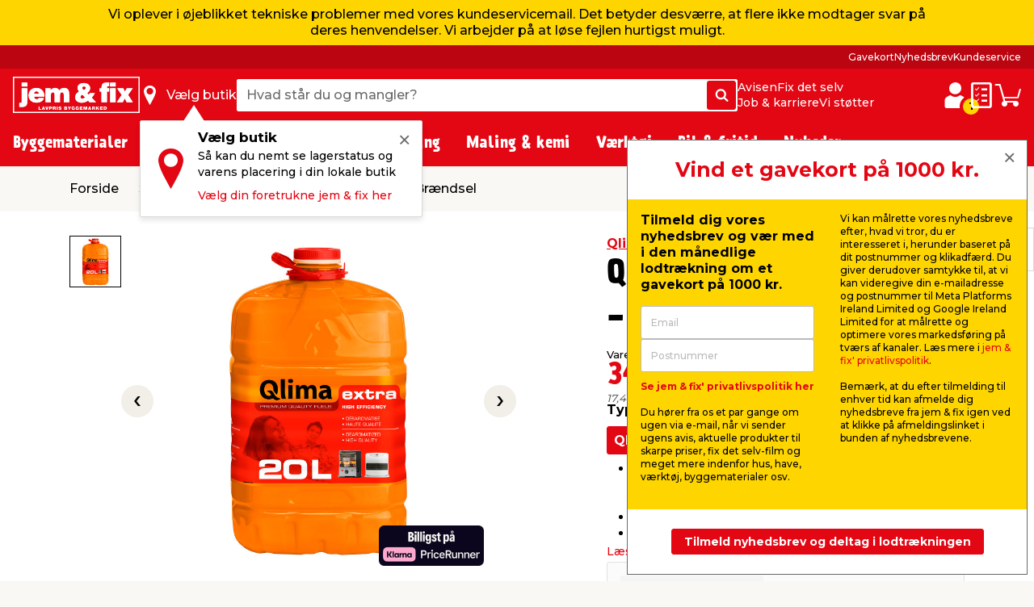

--- FILE ---
content_type: text/html; charset=utf-8
request_url: https://www.jemogfix.dk/qlima-ekstra-braendstof-20-liter/7134/9027189/
body_size: 61604
content:
<!DOCTYPE html>

<html lang="da">
<head>
    <meta charset="UTF-8">
    <meta http-equiv="X-UA-Compatible" content="IE=edge">
    <meta name="viewport" content="width=device-width, initial-scale=1, minimum-scale=1">
    <link rel="shortcut icon" type="image/ico" href="/favicon.ico" />
    <link rel="preload" as="font" crossorigin="anonymous" href="/content/fonts/icomoon/jemfix.woff2">
    <link rel="preload" as="font" crossorigin="anonymous" href="/content/fonts/Prater Sans Pro/PraterSansPro.woff2">
    <link rel="preload" as="font" crossorigin="anonymous" href="/content/fonts/Prater Sans Pro/PraterSansPro-Bold.woff2">
    <link rel="preconnect" href="https://fonts.googleapis.com">
    <link rel="preconnect" crossorigin href="https://fonts.gstatic.com">
    <link rel="stylesheet" href="https://fonts.googleapis.com/css2?family=Montserrat:wght@500;700&amp;display=swap">

    
    

    <title>Qlima Ekstra til petroleumsovne | jem & fix</title>


    <meta name="title" content="Qlima Ekstra til petroleumsovne | jem & fix" />

<meta name="description" content="Qlima Ekstra er brændstof specielt til flytbare petroleumsovne. Høj kvalitet, lavt svovlindhold og lugtfattigt. Køb hos jem & fix. " />
    <meta name="robots" content="all" />


    <meta property="og:title" content="Qlima Ekstra til petroleumsovne | jem & fix" />

    <meta property="og:description" content="Qlima Ekstra er brændstof specielt til flytbare petroleumsovne. Høj kvalitet, lavt svovlindhold og lugtfattigt. Køb hos jem & fix. " />

<meta property="og:image" content="https://media.jemogfix.dk/prod-mediafiles/dk/varer/700/7134 9027189.jpg?v=639009643800000000" />

    <meta property="og:url" content="//www.jemogfix.dk/qlima-ekstra-braendstof-20-liter/7134/9027189/" />
    <link rel="canonical" href="https://www.jemogfix.dk/qlima-ekstra-braendstof-20-liter/7134/9027189/" />




    

<script>
    (function (w, d, s, l, i) {
        w[l] = w[l] || []; w[l].push({
            'gtm.start':
                new Date().getTime(), event: 'gtm.js'
        }); var f = d.getElementsByTagName(s)[0],
        j = d.createElement(s), dl = l != 'dataLayer' ? '&l=' + l : ''; j.async = true; j.src =
        'https://www.googletagmanager.com/gtm.js?id=' + i + dl; f.parentNode.insertBefore(j, f);
    })(window, document, 'script', 'dataLayer', 'GTM-NDVTMRH');
</script>
    <script>
        // Check if IE
        if (window.document.documentMode) {
            window.location = '/ie-warning/';
        }
    </script>

    <script>
        window.addEventListener('CookieInformationConsentGiven', function (event) {
            if (CookieInformation.getConsentGivenFor('cookie_cat_marketing')) {

                const sitegainerScript = document.createElement('script');

                sitegainerScript.src = 'https://cdn-sitegainer.com/5620701/es6/index.bundle.js';
                sitegainerScript.type = 'text/javascript';
                sitegainerScript.async = true;

                document.head.appendChild(sitegainerScript);
            }
        }, false);
    </script>
    


<script type="text/javascript">
    const hasEmailInUrl = window.location.href.includes('?email') || window.location.href.includes('&email');
    window.addEventListener('CookieInformationConsentGiven', function (event) {
        if (!hasEmailInUrl && CookieInformation.getConsentGivenFor('cookie_cat_marketing')) {
            window.raptor || (window.raptor = {
                q: [
                    { event: "trackevent", params: { p1: "pageview" } }
                ],
                push: function (event, params, options) {
                    this.q.push({ event: event, params: params, options: options });
                },
                customerId: "5518"
            });

            (function (d, t) {
                var g = d.createElement(t),
                    s = d.getElementsByTagName(t)[0];
                g.src = "//deliver.raptorstatic.com/script/raptor-3.0.min.js";
                g.async = "true";
                s.parentNode.insertBefore(g, s);
            }(document, "script"));
        }
    }, false);
</script>    <link rel="apple-touch-icon-precomposed" sizes="57x57" href="/content/images/favicon/apple/apple-touch-icon-57x57.png">
    <link rel="apple-touch-icon-precomposed" sizes="60x60" href="/content/images/favicon/apple/apple-touch-icon-60x60.png">
    <link rel="apple-touch-icon-precomposed" sizes="72x72" href="/content/images/favicon/apple/apple-touch-icon-72x72.png">
    <link rel="apple-touch-icon-precomposed" sizes="76x76" href="/content/images/favicon/apple/apple-touch-icon-76x76.png">
    <link rel="apple-touch-icon-precomposed" sizes="114x114" href="/content/images/favicon/apple/apple-touch-icon-114x114.png">
    <link rel="apple-touch-icon-precomposed" sizes="120x120" href="/content/images/favicon/apple/apple-touch-icon-120x120.png">
    <link rel="apple-touch-icon-precomposed" sizes="144x144" href="/content/images/favicon/apple/apple-touch-icon-144x144.png">
    <link rel="apple-touch-icon-precomposed" sizes="152x152" href="/content/images/favicon/apple/apple-touch-icon-152x152.png">
    <link rel="apple-touch-icon-precomposed" sizes="180x180" href="/content/images/favicon/apple/apple-touch-icon-180x180.png">
    <link rel="icon" type="image/png" sizes="192x192" href="/content/images/favicon/android-chrome/android-chrome-192x192.png">
    <link rel="icon" type="image/png" sizes="32x32" href="/content/images/favicon/favicon/favicon-32x32.png">
    <link rel="icon" type="image/png" sizes="96x96" href="/content/images/favicon/favicon/favicon-96x96.png">
    <link rel="icon" type="image/png" sizes="16x16" href="/content/images/favicon/favicon/favicon-16x16.png">
    <link rel="manifest" href="/content/images/favicon/manifest.json">
    <meta name="msapplication-TileImage" content="/content/images/favicon/microsoft/mstile-144x144.png">
    <meta name="theme-color" content="#e30613">
    <meta name="msapplication-TileColor" content="#e30613">
    <meta name="msapplication-config" content="/content/images/favicon/browserconfig.xml" />

    <link rel="preload" href="/content/./css/common.0db274e6d483c51c1056.css" as="style" /><link rel="stylesheet" href="/content/./css/common.0db274e6d483c51c1056.css">
    
        <script src="/App_Plugins/UmbracoForms/Assets/promise-polyfill/dist/polyfill.min.js?v=13.5.0" type="application/javascript"></script><script src="/App_Plugins/UmbracoForms/Assets/aspnet-client-validation/dist/aspnet-validation.min.js?v=13.5.0" type="application/javascript"></script>
    
    <script type="text/javascript">
        window.addEventListener('CookieInformationConsentGiven', function (event) {
            if (typeof CookieInformation !== 'undefined' && CookieInformation.getConsentGivenFor('cookie_cat_statistic')) {

        !function(T,l,y){var S=T.location,k="script",D="instrumentationKey",C="ingestionendpoint",I="disableExceptionTracking",E="ai.device.",b="toLowerCase",w="crossOrigin",N="POST",e="appInsightsSDK",t=y.name||"appInsights";(y.name||T[e])&&(T[e]=t);var n=T[t]||function(d){var g=!1,f=!1,m={initialize:!0,queue:[],sv:"5",version:2,config:d};function v(e,t){var n={},a="Browser";return n[E+"id"]=a[b](),n[E+"type"]=a,n["ai.operation.name"]=S&&S.pathname||"_unknown_",n["ai.internal.sdkVersion"]="javascript:snippet_"+(m.sv||m.version),{time:function(){var e=new Date;function t(e){var t=""+e;return 1===t.length&&(t="0"+t),t}return e.getUTCFullYear()+"-"+t(1+e.getUTCMonth())+"-"+t(e.getUTCDate())+"T"+t(e.getUTCHours())+":"+t(e.getUTCMinutes())+":"+t(e.getUTCSeconds())+"."+((e.getUTCMilliseconds()/1e3).toFixed(3)+"").slice(2,5)+"Z"}(),iKey:e,name:"Microsoft.ApplicationInsights."+e.replace(/-/g,"")+"."+t,sampleRate:100,tags:n,data:{baseData:{ver:2}}}}var h=d.url||y.src;if(h){function a(e){var t,n,a,i,r,o,s,c,u,p,l;g=!0,m.queue=[],f||(f=!0,t=h,s=function(){var e={},t=d.connectionString;if(t)for(var n=t.split(";"),a=0;a<n.length;a++){var i=n[a].split("=");2===i.length&&(e[i[0][b]()]=i[1])}if(!e[C]){var r=e.endpointsuffix,o=r?e.location:null;e[C]="https://"+(o?o+".":"")+"dc."+(r||"services.visualstudio.com")}return e}(),c=s[D]||d[D]||"",u=s[C],p=u?u+"/v2/track":d.endpointUrl,(l=[]).push((n="SDK LOAD Failure: Failed to load Application Insights SDK script (See stack for details)",a=t,i=p,(o=(r=v(c,"Exception")).data).baseType="ExceptionData",o.baseData.exceptions=[{typeName:"SDKLoadFailed",message:n.replace(/\./g,"-"),hasFullStack:!1,stack:n+"\nSnippet failed to load ["+a+"] -- Telemetry is disabled\nHelp Link: https://go.microsoft.com/fwlink/?linkid=2128109\nHost: "+(S&&S.pathname||"_unknown_")+"\nEndpoint: "+i,parsedStack:[]}],r)),l.push(function(e,t,n,a){var i=v(c,"Message"),r=i.data;r.baseType="MessageData";var o=r.baseData;return o.message='AI (Internal): 99 message:"'+("SDK LOAD Failure: Failed to load Application Insights SDK script (See stack for details) ("+n+")").replace(/\"/g,"")+'"',o.properties={endpoint:a},i}(0,0,t,p)),function(e,t){if(JSON){var n=T.fetch;if(n&&!y.useXhr)n(t,{method:N,body:JSON.stringify(e),mode:"cors"});else if(XMLHttpRequest){var a=new XMLHttpRequest;a.open(N,t),a.setRequestHeader("Content-type","application/json"),a.send(JSON.stringify(e))}}}(l,p))}function i(e,t){f||setTimeout(function(){!t&&m.core||a()},500)}var e=function(){var n=l.createElement(k);n.src=h;var e=y[w];return!e&&""!==e||"undefined"==n[w]||(n[w]=e),n.onload=i,n.onerror=a,n.onreadystatechange=function(e,t){"loaded"!==n.readyState&&"complete"!==n.readyState||i(0,t)},n}();y.ld<0?l.getElementsByTagName("head")[0].appendChild(e):setTimeout(function(){l.getElementsByTagName(k)[0].parentNode.appendChild(e)},y.ld||0)}try{m.cookie=l.cookie}catch(p){}function t(e){for(;e.length;)!function(t){m[t]=function(){var e=arguments;g||m.queue.push(function(){m[t].apply(m,e)})}}(e.pop())}var n="track",r="TrackPage",o="TrackEvent";t([n+"Event",n+"PageView",n+"Exception",n+"Trace",n+"DependencyData",n+"Metric",n+"PageViewPerformance","start"+r,"stop"+r,"start"+o,"stop"+o,"addTelemetryInitializer","setAuthenticatedUserContext","clearAuthenticatedUserContext","flush"]),m.SeverityLevel={Verbose:0,Information:1,Warning:2,Error:3,Critical:4};var s=(d.extensionConfig||{}).ApplicationInsightsAnalytics||{};if(!0!==d[I]&&!0!==s[I]){var c="onerror";t(["_"+c]);var u=T[c];T[c]=function(e,t,n,a,i){var r=u&&u(e,t,n,a,i);return!0!==r&&m["_"+c]({message:e,url:t,lineNumber:n,columnNumber:a,error:i}),r},d.autoExceptionInstrumented=!0}return m}(y.cfg);function a(){y.onInit&&y.onInit(n)}(T[t]=n).queue&&0===n.queue.length?(n.queue.push(a),n.trackPageView({})):a()}(window,document,{
src: "https://js.monitor.azure.com/scripts/b/ai.2.min.js", // The SDK URL Source
crossOrigin: "anonymous", 
cfg: { // Application Insights Configuration
    connectionString: 'InstrumentationKey=c376bc71-ebae-4f4e-8e36-7ccdd40f6278;IngestionEndpoint=https://westeurope-5.in.applicationinsights.azure.com/;LiveEndpoint=https://westeurope.livediagnostics.monitor.azure.com/;ApplicationId=92eecf19-82ea-4c50-89ee-577e46a3294a'
}});
                    }
        }, false);
    </script>
</head>
<body>
    

<noscript>
    <iframe src="https://www.googletagmanager.com/ns.html?id=GTM-NDVTMRH" height="0" width="0" style="display:none;visibility:hidden"></iframe>
</noscript>

    

            

<header class="header js-header">
    <div class="header__top js-headerTop">
        


<script type="application/json" data-state="4493484a-a3c3-4cfc-a2d7-468e7512982b">
    {"firstInformationItem":{"serviceInformationTheme":"yellow-color","serviceInformationContent":"\u003cp\u003eVi oplever i øjeblikket tekniske problemer med vores kundeservicemail. Det betyder desværre, at flere ikke modtager svar på deres henvendelser. Vi arbejder på at løse fejlen hurtigst muligt.\u003c/p\u003e"},"secondaryInformationItems":[]}
</script>

<vue-service-information data-id="4493484a-a3c3-4cfc-a2d7-468e7512982b"></vue-service-information>



            <script type="application/json" data-state="1611ee7e-ab61-4f54-a128-4f63303b1ad3">
                {"data":{"searchPageUrl":"/soeg/","autosuggestUrl":"api/search/autosuggest/","brandsUrl":"/varemaerker/","liveProductsStockInSingleStoreUrl":"api/stock/live/store/","liveProductStockInMultipleStoresUrl":"api/stock/live/item/","language":1,"enabledShowStoreLocation":true,"enableDeliveryCostIndicator":true,"documentTypeDictionary":{"001":"Brugermanual","002":"Monteringsmanual","003":"Produktinfo","004":"Service","005":"Produktdatablad","006":"Godkendelser","007":"Rart at vide","008":"Test","009":"Testcertifikat","010":"Serviceværksted","011":"Opmåling","012":"Leveringsinfo","013":"Reklamationshåndtering","014":"Flagregler","015":"Sikkerhedsdatablad","016":"Certifikat","017":"Energimærke","018":"Garantibevis","019":"Stykliste","020":"Ydeevnedeklaration","021":"Katalog","700":"Anlæg - Samlet stykliste","701":"Anlæg - garantibevis","710":"Paneler - standard montering","711":"Paneler - datablad","712":"Paneler - garantibevis","713":"Paneler - godkendelser","720":"Inverter - liste over godkendte invertere","721":"Inverter - datablad","722":"Inverter - liste over godkendte invertere","730":"Beslag - standard montering","731":"Beslag - garantibevis"},"productLocationDictionaryItems":[{"dictionaryItem":"Findes foran butik","locationIsBetween":[1,2]},{"dictionaryItem":"Findes i indgangsparti","locationIsBetween":[3,4]},{"dictionaryItem":"Findes v. kassen","locationIsBetween":[5,5]},{"dictionaryItem":"Findes omkring kasseområdet","locationIsBetween":[10,99]},{"dictionaryItem":"Findes inde i butik","locationIsBetween":[100,799]},{"dictionaryItem":"Findes under halvtag i udegård","locationIsBetween":[800,849]},{"dictionaryItem":"Findes i udegård","locationIsBetween":[850,949]}]},"labels":{"searchPlaceholderText":"Hvad står du og mangler?","buttonSearchText":"Søg","sectionTitleProducts":"Produkter","sectionTitleBrands":"Mærker","sectionTitleCategories":"Kategorier","sectionTitleArticles":"Film og artikler","sectionTitleDataSheets":"Datablade","sectionLinkProducts":"Vis alle produkter","sectionLinkBrands":"Vis alle mærker","sectionLinkArticles":"Vis alle film \u0026 artikler","sectionLinkDataSheets":"Vis alle datablade","sectionTitlePreviousSearches":"Tidligere søgninger","buttonDeliveryCosts":"Lev. omk. tillægges","zeroResultText":"Der blev desværre ikke fundet nogle søgeresultater","productLocationSectionLabel":"Sektion","productLocationBookcaseLabel":"Reol","generalError":"Noget gik galt, prøv venligst igen","productsPriceFor":"for","productsPricePr":"pr.","productStoreLabel":"Butik","stocksOrderItem":"Bestillingsvare","productWebshopLabel":"Webshop","productLocation.streetGoods":"","productLocation.windbreak":"","productLocation.availableInsideTheStore":"","productLocation.foundUnderTheCanopyInTheCourtyard":"","productLocation.foundInTheCourtyard":"Findes i udegården","productStoreInStockLabel":"på lager i","productStoreInStockNoNumberLabel":"På lager i","energyLabelDatasheetButton":"Produktdatablad","closeModalButton":"Luk"}}
            </script>


            <script type="application/json" data-state="38ca7024-6097-4329-936b-94d4e1df503b">
                {"data":{"checkoutUrl":"/webshop/checkout/","basketUrl":"/webshop/kurv/","shoppingListUrl":"/huskeseddel/","basketSetProductAmountApiUrl":"api/basket/setproductamount","basketGetApiUrl":"api/basket","shoppingListGetApiUrl":"api/shoppinglist","enableDeliveryCostIndicator":true,"raptorConfiguration":{"numberOfRecommendations":3,"apiMethod":"GetRelatedItemsForBasket","raptorApiUrl":"api/recommendations/raptor","useGeolocation":true,"cookieIdentifier":"rsa"},"language":1,"productLocationDictionaryItems":[{"dictionaryItem":"Findes foran butik","locationIsBetween":[1,2]},{"dictionaryItem":"Findes i indgangsparti","locationIsBetween":[3,4]},{"dictionaryItem":"Findes v. kassen","locationIsBetween":[5,5]},{"dictionaryItem":"Findes omkring kasseområdet","locationIsBetween":[10,99]},{"dictionaryItem":"Findes inde i butik","locationIsBetween":[100,799]},{"dictionaryItem":"Findes under halvtag i udegård","locationIsBetween":[800,849]},{"dictionaryItem":"Findes i udegård","locationIsBetween":[850,949]}]},"labels":{"buttonDeliveryCosts":"Lev. omk. tillægges","productLocationSectionLabel":"Sektion","productLocationBookcaseLabel":"Reol","generalError":"Noget gik galt, prøv venligst igen","buttonShoppingListText":"Huskeseddel","buttonCartText":"Indkøbskurv","productsPriceFor":"for","productsPricePr":"pr.","miniBasketGoToCheckout":"Gå til kassen","miniBaskeInfoText":"Din bestilling er først bindende, når vi har bekræftet din ordre","miniBasketSuggestionsTitle":"Har du overvejet...","miniBasketTitle":"Din indkøbskurv","miniBasketViewBasket":"Se kurv","miniBasketProductCount":"(%s vare/varer)","miniBasketAddedItemTitle":"vare tilføjet til din kurv","miniBasketAddedItemTitlePlural":"varer tilføjet til din kurv","miniBasketAddToBasket":"Læg i kurv","miniBasketQuantity":"Antal","miniBasketContinueShopping":"Shop videre","totalPriceLabel":"Samlet pris","vatLabel":"Moms udgør","deliveryLabel":"Levering","itemsInTotalLabel":"Varer i alt","startedPalletsLabel":"Påbegyndte paller","palletsForLabel":"Paller","removeButtonText":"Fjern","headerDeliveryPrice":"Fragt","headerPalletsPrice":"Paller","energyLabelDatasheetButton":"Produktdatablad","closeModalButton":"Luk","clickAndCollectFeeSummaryLabel":"Click \u0026 Collect gebyr"}}
            </script>


            <script type="application/json" data-state="2be8c97e-db07-439e-98e0-ea47d147a610">
                {"data":{"storesServerTimeUrl":"/umbraco/api/store/getservertime","storesUrl":"/butikker-og-aabningstider/","isDriveInEnabled":true,"isCityStoreEnabled":true,"showAlternativeStores":true,"enableDeliveryCostIndicator":true,"mitJemFixUrl":"/mit-jem-fix/","language":1,"getByQueryApi":"/api/Google/GetByQuery","getByLatLngApi":"/api/Google/GetByLatLng","findNearestStoresByAspect4NumberApi":"/api/Google/FindNearestStoresByAspect4Number","getStoreScheduleApi":"/api/schedules/GetStoreSchedule","getStoreInfoApi":"/umbraco/api/store/GetStoreInfo","chooseStorePopUpEnabled":true},"labels":{"generalError":"Noget gik galt, prøv venligst igen","buttonFindStoreText":"Vælg butik","storeChooserInStockLabel":"på lager","storeChooserNotInStockLabel":"Ikke på lager","storeChooserTitle":"Vælg butik","storeChooserUseMyLocationButtonText":"Brug min placering","storeChooserSearchFieldPlaceholder":"Søg postnummer eller by","storeChooserDriveInToggleLabel":"Kun med drive-in","storeChooserCityStoreToggleLabel":"Kun Citybutikker","storeChooserNoFilterResultsMessage":"Ingen butikker fundet med dine valg","storeChooserChooseButtonText":"Vælg","storeChooserRemoveButtonText":"Nulstil","storeSeparatorSymbol":"|","storeChooserPhoneLabel":"tlf.","storeChooserInfoLinkText":"Butiksinfo","storeChooserLoadMoreButtonText":"Indlæs flere","storeChooserLocationErrorMessage":"Hov, der gik noget galt. Hvis geolokation ikke virker, skal du muligvis give os tilladelse til din placering i din internetbrowser. Ellers kan du indtaste by eller postnummer i søgefeltet.","storeChooserSeeAllStoresLinkText":"Se alle butikker","storeChooserOpeningHoursButtonText":"Åbningstider","storeChooserChangeStoreButtonText":"Skift butik","storeOpeningHours0":"Mandag","storeOpeningHours1":"Tirsdag","storeOpeningHours2":"Onsdag","storeOpeningHours3":"Torsdag","storeOpeningHours4":"Fredag","storeOpeningHours5":"Lørdag","storeOpeningHours6":"Søndag","storeOpeningHoursClosed":"Lukket","storeOpeningHoursStatusClosed":"Lukket","storeOpeningHoursStatusOpenToday":"Åbent i dag","storeOpeningHoursStatusWillOpenTomorrow":"Åbner i morgen","storeOpeningHoursStatusOpenEveryday":"Åbent alle dage","storeOpeningHoursStatusOpensInXMinutes":"Åbner om %s min.","storeOpeningHoursStatusClosesInXMinutes":"Lukker om %s min","storeChooseStoreReminderTitle":"Vælg butik","storeChooseStoreReminderBody":"Så kan du nemt se lagerstatus og varens placering i din lokale butik","storeChooseStoreReminderLink":"Vælg din foretrukne jem \u0026 fix her","storeChooseStoreOpeningHours":"Åbningstider"}}
            </script>


            <script type="application/json" data-state="5c188140-512e-4ce6-87c3-2f60de5b7a59">
                {"data":{"popUpBodyText":"\u003cul\u003e\n\u003cli\u003eFå hurtigt overblik over dine tidligere køb\u003c/li\u003e\n\u003cli\u003eGem dine adresseoplysninger, så checkout går lynhurtigt næste gang\u003c/li\u003e\n\u003cli\u003eFind manualer og info på de produkter, du allerede har købt\u003c/li\u003e\n\u003c/ul\u003e","loginPageUrl":"/mit-jem-fix/log-ind/","createUserPageUrl":"/mit-jem-fix/opret-profil/","mitJemFixFrontpageUrl":"/mit-jem-fix/","animationTimer":15},"labels":{"loginButtonText":"log ind / opret profil","loginButtonLabel":"Login","createButtonLabel":"Opret Mit jem \u0026 fix","popupHeaderText":"Fordele ved mit jem \u0026 fix"}}
            </script>

            <div class="header__primary force-print-graphics">
                <div class="container-fluid header__container">
                    <div class="header__bar">
                    <a class="header__logo" href="/">


                            <img src="/content/svgs/jemfix-logo-dk.svg" alt="jem &amp; fix" width="157" />
                        </a>

                     <div>
                        <span class="header__find-butik header__link header__link--with-icon js-headerStoreChooserPlaceholder">
                            <span class="header__icon header__find-butik-icon jf-icon jf-icon-find-butik me-md-2" aria-hidden="true"></span>
                            <span class="d-none d-md-block">V&#xE6;lg butik</span>
                        </span>
                        <vue-header-store-chooser data-id="2be8c97e-db07-439e-98e0-ea47d147a610"></vue-header-store-chooser>
                    </div>

                    <div class="header__search-container flex-grow-1 flex-shrink-0">
                            <div class="header__search">
                                <div class="header-search w-100 form-control">
                                    <label for="search-init" class="visually-hidden">Hvad st&#xE5;r du og mangler?</label>
                                    <input id="search-init" type="text" placeholder="Hvad st&#xE5;r du og mangler?" readonly class="header-search__search-input form-control__field" />
                                    <span class="header-search__search-button btn btn-primary d-none d-sm-flex">
                                        <span class="jf-icon jf-icon-soeg"></span>
                                        <span class="visually-hidden">S&#xF8;g</span>
                                    </span>
                                    <span class="header-search__search-button d-sm-none">
                                        <span class="jf-icon jf-icon-soeg"></span>
                                    </span>
                                </div>
                                <vue-header-search class="header__search-app" data-id="1611ee7e-ab61-4f54-a128-4f63303b1ad3"></vue-header-search>
                            </div>
                        </div>
                        <div class="header__mini-menu d-none d-lg-block">
                            
        <div class="header__mini-menu-items-wrapper">
                <div class="header__mini-menu-items">
                    <a href="/avisen/" class="header__link">Avisen</a>
                        <a href="/fix-det-selv/" class="header__link">Fix det selv</a>
                </div>
                <div class="header__mini-menu-items">
                    <a href="/job-karriere/" class="header__link">Job &amp; karriere</a>
                        <a href="/sponsorater/i-fixer-vi-stoetter/" class="header__link">Vi st&#xF8;tter</a>
                </div>
        </div>

                        </div>
                    <div class="ms-lg-auto d-flex flex-shrink-0">
                            <div class="d-flex gap-4">
                                <vue-login-popup data-id="5c188140-512e-4ce6-87c3-2f60de5b7a59"></vue-login-popup>
                                <div class="d-flex gap-4 js-miniBasketPlaceholder">
                                    <a class="header__link header__link--with-icon" title="Huskeseddel">
                                        <span class="jf-icon jf-icon-list header__icon"></span>
                                        <span class="visually-hidden">Huskeseddel</span>
                                    </a>
                                    <a class="header__link header__link--with-icon" title="Indk&#xF8;bskurv">
                                        <span class="jf-icon jf-icon-kurv header__icon"></span>
                                        <span class="visually-hidden">Indk&#xF8;bskurv</span>
                                    </a>
                                </div>
                                <vue-mini-basket data-id="38ca7024-6097-4329-936b-94d4e1df503b"></vue-mini-basket>
                            </div>
                        </div>
                        <button type="button" class="ms-auto d-lg-none header__burgermenu-button js-headerBurgerMenuButton">
                            <span class="jf-icon jf-icon-burgermenu header__icon"></span>
                            <span class="visually-hidden">Menu</span>
                        </button>
                    </div>
                </div>
            </div>
            <div class="header__secondary d-none d-lg-block js-headerSecondary">
                <div class="container-fluid header__container">
                    <div class="header__tiny-menu">
                        
    <div class="header__tiny-menu-items">
            <a href="/gavekort/" target="" class="header__link">Gavekort</a>
            <a href="/nyhedsbrev/" target="" class="header__link">Nyhedsbrev</a>
            <a href="/kundeservice/" target="" class="header__link">Kundeservice</a>
    </div>

                    </div>
                </div>
            </div>

    </div>


        <div class="header__menu js-headerMenu">
            <div class="container-fluid header__container header__menu-inner">
                <button type="button" class="d-lg-none header__close-button js-headerCloseMenuButton">
                    <span class="header__close-button-inner"></span>
                    <span class="visually-hidden">Luk</span>
                </button>
                <div class="header__menu-body js-mainMenuBody">
                    <div class="main-menu__mobile-container js-mainMenuMobileContainer">
                        <a href="/mit-jem-fix/" class="header__login-link d-lg-none mb-2">
                            <span class="jf-icon jf-icon-login header__login-icon"></span>
                            <span>log ind / opret profil</span>
                        </a>

                        

<div class="main-menu mb-3 mb-lg-0">
        <div class="main-menu__item js-mainMenuItem" data-category="14">
            <button type="button" class="main-menu__button main-menu__mobil-link js-mainMenuButton">
                <span class="main-menu__mobil-link-icon d-lg-none" style='background-image: url()'></span>
                <span>Byggematerialer</span>
            </button>

            <div class="main-menu__dropdown js-mainMenuDropdown">
                <div class="main-menu__container container-fluid header__container">
                    <div class="row main-menu__row">
                            <div class="main-menu__column col-lg-3 col-xl-2">
                                <div class="main-menu__level-two-container">
                                    <button type="button" class="main-menu__back-button d-lg-none mb-4 js-mainMenuBackButton">Tilbage</button>
                                    <a href="/byggematerialer/14/" class="main-menu__see-all">Se alt i <span>Byggematerialer</span></a>
                                        <a href="/befaestelse/1408/" title="Bef&#xE6;stelse" class="main-menu__sublink main-menu__mobil-link js-mainMenuLevelTwoButton is-active" data-category="1408">
                                            Befæstelse
                                         </a>
                                        <a href="/gulv-loft-vaegge/1404/" title="Gulv, loft &amp; v&#xE6;gge" class="main-menu__sublink main-menu__mobil-link js-mainMenuLevelTwoButton " data-category="1404">
                                            Gulv, loft & vægge
                                         </a>
                                        <a href="/doere-vinduer/1403/" title="D&#xF8;re &amp; vinduer" class="main-menu__sublink main-menu__mobil-link js-mainMenuLevelTwoButton " data-category="1403">
                                            Døre & vinduer
                                         </a>
                                        <a href="/byggeplader/1402/" title="Byggeplader" class="main-menu__sublink main-menu__mobil-link js-mainMenuLevelTwoButton " data-category="1402">
                                            Byggeplader
                                         </a>
                                        <a href="/trae-braedder/1401/" title="Tr&#xE6; &amp; br&#xE6;dder" class="main-menu__sublink main-menu__mobil-link js-mainMenuLevelTwoButton " data-category="1401">
                                            Træ & brædder
                                         </a>
                                        <a href="/konstruktion/1405/" title="Konstruktion" class="main-menu__sublink main-menu__mobil-link js-mainMenuLevelTwoButton " data-category="1405">
                                            Konstruktion
                                         </a>
                                        <a href="/tag/1406/" title="Tag" class="main-menu__sublink main-menu__mobil-link js-mainMenuLevelTwoButton " data-category="1406">
                                            Tag
                                         </a>
                                        <a href="/stiger-stilladser/1407/" title="Stiger &amp; stilladser" class="main-menu__sublink main-menu__mobil-link js-mainMenuLevelTwoButton " data-category="1407">
                                            Stiger & stilladser
                                         </a>
                                        <a href="/facadebeklaedning/1410/" title="Facadebekl&#xE6;dning" class="main-menu__sublink main-menu__mobil-link js-mainMenuLevelTwoButton " data-category="1410">
                                            Facadebeklædning
                                         </a>
                                </div>

                            </div>
                            <div class="main-menu__column col-lg-6 col-xl-7">
                                        <div class='main-menu__level-three-container js-mainMenuLevelThreeContainer is-visible'>
                                            <a href="/befaestelse/1408/" class="main-menu__see-all mb-3">Se alt i <span>Befæstelse</span></a>

                                            <p class="main-menu__level-three-title">Befæstelse</p>

                                            <div class="main-menu__level-three-items">
                                                    <a href="/bolte-moetrikker/140804/" class="main-menu__sublink main-menu__sublink--level-three">Bolte & møtrikker</a>
                                                    <a href="/bygningsbeslag/140801/" class="main-menu__sublink main-menu__sublink--level-three">Bygningsbeslag</a>
                                                    <a href="/dybler-plugs/140805/" class="main-menu__sublink main-menu__sublink--level-three">Dybler & plugs</a>
                                                    <a href="/gevindstaenger/140803/" class="main-menu__sublink main-menu__sublink--level-three">Gevindstænger</a>
                                                    <a href="/kaeder-wirer/140802/" class="main-menu__sublink main-menu__sublink--level-three">Kæder & wirer</a>
                                                    <a href="/reb-snor/140807/" class="main-menu__sublink main-menu__sublink--level-three">Reb & snor</a>
                                                    <a href="/skruer/140809/" class="main-menu__sublink main-menu__sublink--level-three">Skruer</a>
                                                    <a href="/spaendeskiver/140806/" class="main-menu__sublink main-menu__sublink--level-three">Spændeskiver</a>
                                                    <a href="/soem/140808/" class="main-menu__sublink main-menu__sublink--level-three">Søm</a>
                                            </div>

                                        </div>
                                        <div class='main-menu__level-three-container js-mainMenuLevelThreeContainer '>
                                            <a href="/gulv-loft-vaegge/1404/" class="main-menu__see-all mb-3">Se alt i <span>Gulv, loft & vægge</span></a>

                                            <p class="main-menu__level-three-title">Gulv, loft & vægge</p>

                                            <div class="main-menu__level-three-items">
                                                    <a href="/fliser-klinker/140401/" class="main-menu__sublink main-menu__sublink--level-three">Fliser & klinker</a>
                                                    <a href="/fugeprodukter/140402/" class="main-menu__sublink main-menu__sublink--level-three">Fugeprodukter</a>
                                                    <a href="/gulve/140403/" class="main-menu__sublink main-menu__sublink--level-three">Gulve</a>
                                                    <a href="/gulvunderlag/140404/" class="main-menu__sublink main-menu__sublink--level-three">Gulvunderlag</a>
                                                    <a href="/kiler/140405/" class="main-menu__sublink main-menu__sublink--level-three">Kiler</a>
                                                    <a href="/lister/140406/" class="main-menu__sublink main-menu__sublink--level-three">Lister</a>
                                                    <a href="/loftbeklaedning/140407/" class="main-menu__sublink main-menu__sublink--level-three">Loftbeklædning</a>
                                                    <a href="/profillister/140408/" class="main-menu__sublink main-menu__sublink--level-three">Profillister</a>
                                                    <a href="/akustikpaneler-tilbehoer/140410/" class="main-menu__sublink main-menu__sublink--level-three">Akustikpaneler & tilbehør</a>
                                                    <a href="/groenne-vaegpaneler/140411/" class="main-menu__sublink main-menu__sublink--level-three">Grønne vægpaneler</a>
                                                    <a href="/tilbehoer-til-gulv-loft-og-vaegge/140409/" class="main-menu__sublink main-menu__sublink--level-three">Tilbehør til gulv, loft og vægge</a>
                                            </div>

                                        </div>
                                        <div class='main-menu__level-three-container js-mainMenuLevelThreeContainer '>
                                            <a href="/doere-vinduer/1403/" class="main-menu__see-all mb-3">Se alt i <span>Døre & vinduer</span></a>

                                            <p class="main-menu__level-three-title">Døre & vinduer</p>

                                            <div class="main-menu__level-three-items">
                                                    <a href="/doer-vinduesbeslag/140301/" class="main-menu__sublink main-menu__sublink--level-three">Dør- & vinduesbeslag</a>
                                                    <a href="/doerhaandtag-noeglecylindre/140302/" class="main-menu__sublink main-menu__sublink--level-three">Dørhåndtag & nøglecylindre</a>
                                                    <a href="/doere-karme/140305/" class="main-menu__sublink main-menu__sublink--level-three">Døre & karme</a>
                                                    <a href="/garageporte-tilbehoer/140303/" class="main-menu__sublink main-menu__sublink--level-three">Garageporte & tilbehør</a>
                                                    <a href="/greb-haengsler/140304/" class="main-menu__sublink main-menu__sublink--level-three">Greb & hængsler</a>
                                                    <a href="/laasebeslag/140306/" class="main-menu__sublink main-menu__sublink--level-three">Låsebeslag</a>
                                                    <a href="/taetningslister/140307/" class="main-menu__sublink main-menu__sublink--level-three">Tætningslister</a>
                                            </div>

                                        </div>
                                        <div class='main-menu__level-three-container js-mainMenuLevelThreeContainer '>
                                            <a href="/byggeplader/1402/" class="main-menu__see-all mb-3">Se alt i <span>Byggeplader</span></a>

                                            <p class="main-menu__level-three-title">Byggeplader</p>

                                            <div class="main-menu__level-three-items">
                                                    <a href="/akrylplader/140207/" class="main-menu__sublink main-menu__sublink--level-three">Akrylplader</a>
                                                    <a href="/gipsplader/140203/" class="main-menu__sublink main-menu__sublink--level-three">Gipsplader</a>
                                                    <a href="/krydsfiner/140202/" class="main-menu__sublink main-menu__sublink--level-three">Krydsfiner</a>
                                                    <a href="/mdf-plader/140206/" class="main-menu__sublink main-menu__sublink--level-three">MDF plader</a>
                                                    <a href="/osb-spaanplader/140201/" class="main-menu__sublink main-menu__sublink--level-three">OSB & spånplader</a>
                                                    <a href="/plast-skumplader/140205/" class="main-menu__sublink main-menu__sublink--level-three">Plast- & skumplader</a>
                                                    <a href="/traefiberplader/140204/" class="main-menu__sublink main-menu__sublink--level-three">Træfiberplader</a>
                                                    <a href="/staalplader/140209/" class="main-menu__sublink main-menu__sublink--level-three">Stålplader</a>
                                            </div>

                                        </div>
                                        <div class='main-menu__level-three-container js-mainMenuLevelThreeContainer '>
                                            <a href="/trae-braedder/1401/" class="main-menu__see-all mb-3">Se alt i <span>Træ & brædder</span></a>

                                            <p class="main-menu__level-three-title">Træ & brædder</p>

                                            <div class="main-menu__level-three-items">
                                                    <a href="/impraegneret-trae/140102/" class="main-menu__sublink main-menu__sublink--level-three">Imprægneret træ</a>
                                                    <a href="/ubehandlet-trae/140101/" class="main-menu__sublink main-menu__sublink--level-three">Ubehandlet træ</a>
                                                    <a href="/terrassebraedder/140106/" class="main-menu__sublink main-menu__sublink--level-three">Terrassebrædder</a>
                                            </div>

                                        </div>
                                        <div class='main-menu__level-three-container js-mainMenuLevelThreeContainer '>
                                            <a href="/konstruktion/1405/" class="main-menu__see-all mb-3">Se alt i <span>Konstruktion</span></a>

                                            <p class="main-menu__level-three-title">Konstruktion</p>

                                            <div class="main-menu__level-three-items">
                                                    <a href="/cement-moertel/140504/" class="main-menu__sublink main-menu__sublink--level-three">Cement & mørtel</a>
                                                    <a href="/fundament/140503/" class="main-menu__sublink main-menu__sublink--level-three">Fundament</a>
                                                    <a href="/isolering/140502/" class="main-menu__sublink main-menu__sublink--level-three">Isolering</a>
                                                    <a href="/rionet/140501/" class="main-menu__sublink main-menu__sublink--level-three">Rionet</a>
                                                    <a href="/sand-grus/140505/" class="main-menu__sublink main-menu__sublink--level-three">Sand & grus</a>
                                            </div>

                                        </div>
                                        <div class='main-menu__level-three-container js-mainMenuLevelThreeContainer '>
                                            <a href="/tag/1406/" class="main-menu__see-all mb-3">Se alt i <span>Tag</span></a>

                                            <p class="main-menu__level-three-title">Tag</p>

                                            <div class="main-menu__level-three-items">
                                                    <a href="/tagpap-asfalt/140602/" class="main-menu__sublink main-menu__sublink--level-three">Tagpap & asfalt</a>
                                                    <a href="/tagplader/140603/" class="main-menu__sublink main-menu__sublink--level-three">Tagplader</a>
                                                    <a href="/tagrender/140604/" class="main-menu__sublink main-menu__sublink--level-three">Tagrender</a>
                                                    <a href="/tagsten/140605/" class="main-menu__sublink main-menu__sublink--level-three">Tagsten</a>
                                                    <a href="/solceller-tilbehoer/140606/" class="main-menu__sublink main-menu__sublink--level-three">Solceller & tilbehør</a>
                                            </div>

                                        </div>
                                        <div class='main-menu__level-three-container js-mainMenuLevelThreeContainer '>
                                            <a href="/stiger-stilladser/1407/" class="main-menu__see-all mb-3">Se alt i <span>Stiger & stilladser</span></a>

                                            <p class="main-menu__level-three-title">Stiger & stilladser</p>

                                            <div class="main-menu__level-three-items">
                                                    <a href="/stiger/140702/" class="main-menu__sublink main-menu__sublink--level-three">Stiger</a>
                                                    <a href="/trappestiger-arbejdsbukke-skamler/140703/" class="main-menu__sublink main-menu__sublink--level-three">Trappestiger, arbejdsbukke & skamler</a>
                                                    <a href="/stilladser/140701/" class="main-menu__sublink main-menu__sublink--level-three">Stilladser</a>
                                            </div>

                                        </div>
                                        <div class='main-menu__level-three-container js-mainMenuLevelThreeContainer '>
                                            <a href="/facadebeklaedning/1410/" class="main-menu__see-all mb-3">Se alt i <span>Facadebeklædning</span></a>

                                            <p class="main-menu__level-three-title">Facadebeklædning</p>

                                            <div class="main-menu__level-three-items">
                                                    <a href="/klinkbeklaedning/141001/" class="main-menu__sublink main-menu__sublink--level-three">Klinkbeklædning</a>
                                                    <a href="/facadeplader/141002/" class="main-menu__sublink main-menu__sublink--level-three">Facadeplader</a>
                                                    <a href="/fibercement/141003/" class="main-menu__sublink main-menu__sublink--level-three">Fibercement</a>
                                                    <a href="/saalbaenke/141004/" class="main-menu__sublink main-menu__sublink--level-three">Sålbænke</a>
                                                    <a href="/tilbehoer-til-facadebeklaedning/141005/" class="main-menu__sublink main-menu__sublink--level-three">Tilbehør til facadebeklædning</a>
                                            </div>

                                        </div>
                            </div>
                        <div class="col-lg-3 col-xl-3">
                            <div class="d-none d-lg-block main-menu__product-or-content">
                                <script type="application/json" data-state="7973e32c-3b47-437d-bf0f-5f609b061b41">
{"data":{"category":"14","hasDeliveryCostIndicator":true},"labels":{"productLocationSectionLabel":"Sektion","productLocationBookcaseLabel":"Reol","productSeeMoreButton":"Se mere","buttonDeliveryCosts":"Lev. omk. tillægges","productsPriceFor":"for","productsPricePr":"pr.","productStoreLabel":"Butik","stocksOrderItem":"Bestillingsvare","productWebshopLabel":"Webshop","productLocation.streetGoods":"","productLocation.windbreak":"","productLocation.availableInsideTheStore":"","productLocation.foundUnderTheCanopyInTheCourtyard":"","productLocation.foundInTheCourtyard":"Findes i udegården","productStoreInStockLabel":"på lager i","productStoreInStockNoNumberLabel":"På lager i","energyLabelDatasheetButton":"Produktdatablad","closeModalButton":"Luk"}}                                </script>
                                <vue-main-menu-product-or-content data-id="7973e32c-3b47-437d-bf0f-5f609b061b41"></vue-main-menu-product-or-content>
                            </div>
                        </div>
                    </div>
                </div>
            </div>
        </div>
        <div class="main-menu__item js-mainMenuItem" data-category="12">
            <button type="button" class="main-menu__button main-menu__mobil-link js-mainMenuButton">
                <span class="main-menu__mobil-link-icon d-lg-none" style='background-image: url()'></span>
                <span>Haven</span>
            </button>

            <div class="main-menu__dropdown js-mainMenuDropdown">
                <div class="main-menu__container container-fluid header__container">
                    <div class="row main-menu__row">
                            <div class="main-menu__column col-lg-3 col-xl-2">
                                <div class="main-menu__level-two-container">
                                    <button type="button" class="main-menu__back-button d-lg-none mb-4 js-mainMenuBackButton">Tilbage</button>
                                    <a href="/haven/12/" class="main-menu__see-all">Se alt i <span>Haven</span></a>
                                        <a href="/anlaegning/1207/" title="Anl&#xE6;gning" class="main-menu__sublink main-menu__mobil-link js-mainMenuLevelTwoButton is-active" data-category="1207">
                                            Anlægning
                                         </a>
                                        <a href="/hegn/1211/" title="Hegn" class="main-menu__sublink main-menu__mobil-link js-mainMenuLevelTwoButton " data-category="1211">
                                            Hegn
                                         </a>
                                        <a href="/havemoebler/1208/" title="Havem&#xF8;bler" class="main-menu__sublink main-menu__mobil-link js-mainMenuLevelTwoButton " data-category="1208">
                                            Havemøbler
                                         </a>
                                        <a href="/haveredskaber/1201/" title="Haveredskaber" class="main-menu__sublink main-menu__mobil-link js-mainMenuLevelTwoButton " data-category="1201">
                                            Haveredskaber
                                         </a>
                                        <a href="/havemaskiner/1212/" title="Havemaskiner" class="main-menu__sublink main-menu__mobil-link js-mainMenuLevelTwoButton " data-category="1212">
                                            Havemaskiner
                                         </a>
                                        <a href="/havebygninger/1210/" title="Havebygninger" class="main-menu__sublink main-menu__mobil-link js-mainMenuLevelTwoButton " data-category="1210">
                                            Havebygninger
                                         </a>
                                        <a href="/haveindretning/1205/" title="Haveindretning" class="main-menu__sublink main-menu__mobil-link js-mainMenuLevelTwoButton " data-category="1205">
                                            Haveindretning
                                         </a>
                                        <a href="/grill/1203/" title="Grill" class="main-menu__sublink main-menu__mobil-link js-mainMenuLevelTwoButton " data-category="1203">
                                            Grill
                                         </a>
                                        <a href="/vanding/1204/" title="Vanding" class="main-menu__sublink main-menu__mobil-link js-mainMenuLevelTwoButton " data-category="1204">
                                            Vanding
                                         </a>
                                        <a href="/beplantning/1206/" title="Beplantning" class="main-menu__sublink main-menu__mobil-link js-mainMenuLevelTwoButton " data-category="1206">
                                            Beplantning
                                         </a>
                                        <a href="/skadedyr-ukrudt/1209/" title="Skadedyr &amp; ukrudt" class="main-menu__sublink main-menu__mobil-link js-mainMenuLevelTwoButton " data-category="1209">
                                            Skadedyr & ukrudt
                                         </a>
                                </div>

                            </div>
                            <div class="main-menu__column col-lg-6 col-xl-7">
                                        <div class='main-menu__level-three-container js-mainMenuLevelThreeContainer is-visible'>
                                            <a href="/anlaegning/1207/" class="main-menu__see-all mb-3">Se alt i <span>Anlægning</span></a>

                                            <p class="main-menu__level-three-title">Anlægning</p>

                                            <div class="main-menu__level-three-items">
                                                    <a href="/havefliser-belaegningssten/120702/" class="main-menu__sublink main-menu__sublink--level-three">Havefliser & belægningssten</a>
                                                    <a href="/big-bags/120703/" class="main-menu__sublink main-menu__sublink--level-three">Big bags</a>
                                                    <a href="/linjedraen/120710/" class="main-menu__sublink main-menu__sublink--level-three">Linjedræn</a>
                                                    <a href="/lae-stoettemure/120708/" class="main-menu__sublink main-menu__sublink--level-three">Læ- & støttemure</a>
                                                    <a href="/tilbehoer-til-anlaeg/120709/" class="main-menu__sublink main-menu__sublink--level-three">Tilbehør til anlæg</a>
                                            </div>

                                        </div>
                                        <div class='main-menu__level-three-container js-mainMenuLevelThreeContainer '>
                                            <a href="/hegn/1211/" class="main-menu__see-all mb-3">Se alt i <span>Hegn</span></a>

                                            <p class="main-menu__level-three-title">Hegn</p>

                                            <div class="main-menu__level-three-items">
                                                    <a href="/stakit/121101/" class="main-menu__sublink main-menu__sublink--level-three">Stakit</a>
                                                    <a href="/flethegn/121102/" class="main-menu__sublink main-menu__sublink--level-three">Flethegn</a>
                                                    <a href="/havehegn/121103/" class="main-menu__sublink main-menu__sublink--level-three">Havehegn</a>
                                                    <a href="/panelhegn/121104/" class="main-menu__sublink main-menu__sublink--level-three">Panelhegn</a>
                                                    <a href="/havelaager/121105/" class="main-menu__sublink main-menu__sublink--level-three">Havelåger</a>
                                                    <a href="/traadhegn/121106/" class="main-menu__sublink main-menu__sublink--level-three">Trådhegn</a>
                                                    <a href="/bedafgraensning-minihegn/121107/" class="main-menu__sublink main-menu__sublink--level-three">Bedafgrænsning & minihegn</a>
                                                    <a href="/stolper-paele/121109/" class="main-menu__sublink main-menu__sublink--level-three">Stolper & pæle</a>
                                                    <a href="/komposithegn/121110/" class="main-menu__sublink main-menu__sublink--level-three">Komposithegn</a>
                                            </div>

                                        </div>
                                        <div class='main-menu__level-three-container js-mainMenuLevelThreeContainer '>
                                            <a href="/havemoebler/1208/" class="main-menu__see-all mb-3">Se alt i <span>Havemøbler</span></a>

                                            <p class="main-menu__level-three-title">Havemøbler</p>

                                            <div class="main-menu__level-three-items">
                                                    <a href="/haveborde/120804/" class="main-menu__sublink main-menu__sublink--level-three">Haveborde</a>
                                                    <a href="/havestole/120806/" class="main-menu__sublink main-menu__sublink--level-three">Havestole</a>
                                                    <a href="/havehynder/120802/" class="main-menu__sublink main-menu__sublink--level-three">Havehynder</a>
                                                    <a href="/solvogne/120803/" class="main-menu__sublink main-menu__sublink--level-three">Solvogne</a>
                                                    <a href="/loungemoebler/120810/" class="main-menu__sublink main-menu__sublink--level-three">Loungemøbler</a>
                                                    <a href="/parasoller-markiser/120801/" class="main-menu__sublink main-menu__sublink--level-three">Parasoller & markiser</a>
                                                    <a href="/pavilloner-partytelte/120807/" class="main-menu__sublink main-menu__sublink--level-three">Pavilloner & partytelte</a>
                                                    <a href="/terrassevarmere/120809/" class="main-menu__sublink main-menu__sublink--level-three">Terrassevarmere</a>
                                                    <a href="/hyndebokse/120811/" class="main-menu__sublink main-menu__sublink--level-three">Hyndebokse</a>
                                                    <a href="/havebaenke/120812/" class="main-menu__sublink main-menu__sublink--level-three">Havebænke</a>
                                                    <a href="/cafeborde-stole/120813/" class="main-menu__sublink main-menu__sublink--level-three">Caféborde & -stole</a>
                                                    <a href="/oevrige-havemoebler/120815/" class="main-menu__sublink main-menu__sublink--level-three">Øvrige havemøbler</a>
                                                    <a href="/bordbaenkesaet/120814/" class="main-menu__sublink main-menu__sublink--level-three">Bord/bænkesæt</a>
                                            </div>

                                        </div>
                                        <div class='main-menu__level-three-container js-mainMenuLevelThreeContainer '>
                                            <a href="/haveredskaber/1201/" class="main-menu__see-all mb-3">Se alt i <span>Haveredskaber</span></a>

                                            <p class="main-menu__level-three-title">Haveredskaber</p>

                                            <div class="main-menu__level-three-items">
                                                    <a href="/beskaering/120104/" class="main-menu__sublink main-menu__sublink--level-three">Beskæring</a>
                                                    <a href="/haandredskaber/120105/" class="main-menu__sublink main-menu__sublink--level-three">Håndredskaber</a>
                                                    <a href="/koste/120103/" class="main-menu__sublink main-menu__sublink--level-three">Koste</a>
                                                    <a href="/river-jern/120101/" class="main-menu__sublink main-menu__sublink--level-three">River & jern</a>
                                                    <a href="/skovle-spader/120102/" class="main-menu__sublink main-menu__sublink--level-three">Skovle & spader</a>
                                                    <a href="/snerydning/120107/" class="main-menu__sublink main-menu__sublink--level-three">Snerydning</a>
                                                    <a href="/trilleboere-saekkevogne/120106/" class="main-menu__sublink main-menu__sublink--level-three">Trillebøre & sækkevogne</a>
                                                    <a href="/redskabsophaeng/120109/" class="main-menu__sublink main-menu__sublink--level-three">Redskabsophæng</a>
                                                    <a href="/oevrige-haveredskaber/120110/" class="main-menu__sublink main-menu__sublink--level-three">Øvrige haveredskaber</a>
                                            </div>

                                        </div>
                                        <div class='main-menu__level-three-container js-mainMenuLevelThreeContainer '>
                                            <a href="/havemaskiner/1212/" class="main-menu__see-all mb-3">Se alt i <span>Havemaskiner</span></a>

                                            <p class="main-menu__level-three-title">Havemaskiner</p>

                                            <div class="main-menu__level-three-items">
                                                    <a href="/plaeneklippere/121201/" class="main-menu__sublink main-menu__sublink--level-three">Plæneklippere</a>
                                                    <a href="/robotplaeneklippere/121202/" class="main-menu__sublink main-menu__sublink--level-three">Robotplæneklippere</a>
                                                    <a href="/buskryddere-graestrimmere/121203/" class="main-menu__sublink main-menu__sublink--level-three">Buskryddere & græstrimmere</a>
                                                    <a href="/haekkeklippere/121205/" class="main-menu__sublink main-menu__sublink--level-three">Hækkeklippere</a>
                                                    <a href="/motorsave-kaeder/121204/" class="main-menu__sublink main-menu__sublink--level-three">Motorsave & kæder</a>
                                                    <a href="/fliserensere-fejemaskiner/121207/" class="main-menu__sublink main-menu__sublink--level-three">Fliserensere & fejemaskiner</a>
                                                    <a href="/loevsugere/121206/" class="main-menu__sublink main-menu__sublink--level-three">Løvsugere</a>
                                                    <a href="/vertikalskaerere/121209/" class="main-menu__sublink main-menu__sublink--level-three">Vertikalskærere</a>
                                                    <a href="/havetraktorer/121208/" class="main-menu__sublink main-menu__sublink--level-three">Havetraktorer</a>
                                                    <a href="/oevrige-havemaskiner/121210/" class="main-menu__sublink main-menu__sublink--level-three">Øvrige havemaskiner</a>
                                                    <a href="/tilbehoer-til-havemaskiner/121211/" class="main-menu__sublink main-menu__sublink--level-three">Tilbehør til havemaskiner</a>
                                            </div>

                                        </div>
                                        <div class='main-menu__level-three-container js-mainMenuLevelThreeContainer '>
                                            <a href="/havebygninger/1210/" class="main-menu__see-all mb-3">Se alt i <span>Havebygninger</span></a>

                                            <p class="main-menu__level-three-title">Havebygninger</p>

                                            <div class="main-menu__level-three-items">
                                                    <a href="/bjaelkehytter/121002/" class="main-menu__sublink main-menu__sublink--level-three">Bjælkehytter</a>
                                                    <a href="/carporte/121001/" class="main-menu__sublink main-menu__sublink--level-three">Carporte</a>
                                                    <a href="/drivhuse-og-vaegdrivhuse/121003/" class="main-menu__sublink main-menu__sublink--level-three">Drivhuse og vægdrivhuse</a>
                                                    <a href="/drivhustilbehoer/121007/" class="main-menu__sublink main-menu__sublink--level-three">Drivhustilbehør</a>
                                                    <a href="/redskabsrum/121004/" class="main-menu__sublink main-menu__sublink--level-three">Redskabsrum</a>
                                                    <a href="/overdaekning/121006/" class="main-menu__sublink main-menu__sublink--level-three">Overdækning</a>
                                            </div>

                                        </div>
                                        <div class='main-menu__level-three-container js-mainMenuLevelThreeContainer '>
                                            <a href="/haveindretning/1205/" class="main-menu__see-all mb-3">Se alt i <span>Haveindretning</span></a>

                                            <p class="main-menu__level-three-title">Haveindretning</p>

                                            <div class="main-menu__level-three-items">
                                                    <a href="/altankasser/120507/" class="main-menu__sublink main-menu__sublink--level-three">Altankasser</a>
                                                    <a href="/bindetraad-blomsterpinde/120508/" class="main-menu__sublink main-menu__sublink--level-three">Bindetråd & blomsterpinde</a>
                                                    <a href="/espalier/120501/" class="main-menu__sublink main-menu__sublink--level-three">Espalier</a>
                                                    <a href="/krukker/120502/" class="main-menu__sublink main-menu__sublink--level-three">Krukker</a>
                                                    <a href="/lys-havedekorationer/120503/" class="main-menu__sublink main-menu__sublink--level-three">Lys & havedekorationer</a>
                                                    <a href="/flag-flagstaenger/120506/" class="main-menu__sublink main-menu__sublink--level-three">Flag & flagstænger</a>
                                                    <a href="/fuglefroe-fuglehuse/120505/" class="main-menu__sublink main-menu__sublink--level-three">Fuglefrø & fuglehuse</a>
                                                    <a href="/planteborde-hoejbede/120509/" class="main-menu__sublink main-menu__sublink--level-three">Planteborde & højbede</a>
                                                    <a href="/skaerver-sten/120504/" class="main-menu__sublink main-menu__sublink--level-three">Skærver & sten</a>
                                                    <a href="/vinterbeskyttelse-til-planter/120510/" class="main-menu__sublink main-menu__sublink--level-three">Vinterbeskyttelse til planter</a>
                                                    <a href="/presenninger/120511/" class="main-menu__sublink main-menu__sublink--level-three">Presenninger</a>
                                                    <a href="/kompostbeholdere/120512/" class="main-menu__sublink main-menu__sublink--level-three">Kompostbeholdere</a>
                                            </div>

                                        </div>
                                        <div class='main-menu__level-three-container js-mainMenuLevelThreeContainer '>
                                            <a href="/grill/1203/" class="main-menu__see-all mb-3">Se alt i <span>Grill</span></a>

                                            <p class="main-menu__level-three-title">Grill</p>

                                            <div class="main-menu__level-three-items">
                                                    <a href="/baalfad-tilbehoer/120303/" class="main-menu__sublink main-menu__sublink--level-three">Bålfad & tilbehør</a>
                                                    <a href="/gasgrill/120302/" class="main-menu__sublink main-menu__sublink--level-three">Gasgrill</a>
                                                    <a href="/kulgrill-briketter/120301/" class="main-menu__sublink main-menu__sublink--level-three">Kulgrill & briketter</a>
                                                    <a href="/grilltilbehoer/120304/" class="main-menu__sublink main-menu__sublink--level-three">Grilltilbehør</a>
                                            </div>

                                        </div>
                                        <div class='main-menu__level-three-container js-mainMenuLevelThreeContainer '>
                                            <a href="/vanding/1204/" class="main-menu__see-all mb-3">Se alt i <span>Vanding</span></a>

                                            <p class="main-menu__level-three-title">Vanding</p>

                                            <div class="main-menu__level-three-items">
                                                    <a href="/haveslanger-tilbehoer/120404/" class="main-menu__sublink main-menu__sublink--level-three">Haveslanger & tilbehør</a>
                                                    <a href="/havevanding/120402/" class="main-menu__sublink main-menu__sublink--level-three">Havevanding</a>
                                                    <a href="/pumper-tryksproejter/120401/" class="main-menu__sublink main-menu__sublink--level-three">Pumper & tryksprøjter</a>
                                                    <a href="/regnvand/120403/" class="main-menu__sublink main-menu__sublink--level-three">Regnvand</a>
                                                    <a href="/koblinger-sproejtepistoler/120405/" class="main-menu__sublink main-menu__sublink--level-three">Koblinger & sprøjtepistoler</a>
                                            </div>

                                        </div>
                                        <div class='main-menu__level-three-container js-mainMenuLevelThreeContainer '>
                                            <a href="/beplantning/1206/" class="main-menu__see-all mb-3">Se alt i <span>Beplantning</span></a>

                                            <p class="main-menu__level-three-title">Beplantning</p>

                                            <div class="main-menu__level-three-items">
                                                    <a href="/barkflis/120603/" class="main-menu__sublink main-menu__sublink--level-three">Barkflis</a>
                                                    <a href="/jord/120607/" class="main-menu__sublink main-menu__sublink--level-three">Jord</a>
                                                    <a href="/goedning/120604/" class="main-menu__sublink main-menu__sublink--level-three">Gødning</a>
                                                    <a href="/graesfroe-rullegraes/120602/" class="main-menu__sublink main-menu__sublink--level-three">Græsfrø & rullegræs</a>
                                                    <a href="/forspiring/120606/" class="main-menu__sublink main-menu__sublink--level-three">Forspiring</a>
                                                    <a href="/loeg/120601/" class="main-menu__sublink main-menu__sublink--level-three">Løg</a>
                                                    <a href="/froe/120608/" class="main-menu__sublink main-menu__sublink--level-three">Frø</a>
                                                    <a href="/planter-blomster/120605/" class="main-menu__sublink main-menu__sublink--level-three">Planter & blomster</a>
                                                    <a href="/oekologiske-froe/120609/" class="main-menu__sublink main-menu__sublink--level-three">Økologiske frø</a>
                                            </div>

                                        </div>
                                        <div class='main-menu__level-three-container js-mainMenuLevelThreeContainer '>
                                            <a href="/skadedyr-ukrudt/1209/" class="main-menu__see-all mb-3">Se alt i <span>Skadedyr & ukrudt</span></a>

                                            <p class="main-menu__level-three-title">Skadedyr & ukrudt</p>

                                            <div class="main-menu__level-three-items">
                                                    <a href="/faelder/120901/" class="main-menu__sublink main-menu__sublink--level-three">Fælder</a>
                                                    <a href="/afskraekningsmidler/120906/" class="main-menu__sublink main-menu__sublink--level-three">Afskrækningsmidler</a>
                                                    <a href="/insektmidler/120904/" class="main-menu__sublink main-menu__sublink--level-three">Insektmidler</a>
                                                    <a href="/ukrudtsmidler/120905/" class="main-menu__sublink main-menu__sublink--level-three">Ukrudtsmidler</a>
                                                    <a href="/ukrudtsbraendere/120902/" class="main-menu__sublink main-menu__sublink--level-three">Ukrudtsbrændere</a>
                                                    <a href="/ukrudtsdug/120903/" class="main-menu__sublink main-menu__sublink--level-three">Ukrudtsdug</a>
                                            </div>

                                        </div>
                            </div>
                        <div class="col-lg-3 col-xl-3">
                            <div class="d-none d-lg-block main-menu__product-or-content">
                                <script type="application/json" data-state="36ff6821-dca9-48ab-b8f6-5272937a6dd6">
{"data":{"category":"12","hasDeliveryCostIndicator":true},"labels":{"productLocationSectionLabel":"Sektion","productLocationBookcaseLabel":"Reol","productSeeMoreButton":"Se mere","buttonDeliveryCosts":"Lev. omk. tillægges","productsPriceFor":"for","productsPricePr":"pr.","productStoreLabel":"Butik","stocksOrderItem":"Bestillingsvare","productWebshopLabel":"Webshop","productLocation.streetGoods":"","productLocation.windbreak":"","productLocation.availableInsideTheStore":"","productLocation.foundUnderTheCanopyInTheCourtyard":"","productLocation.foundInTheCourtyard":"Findes i udegården","productStoreInStockLabel":"på lager i","productStoreInStockNoNumberLabel":"På lager i","energyLabelDatasheetButton":"Produktdatablad","closeModalButton":"Luk"}}                                </script>
                                <vue-main-menu-product-or-content data-id="36ff6821-dca9-48ab-b8f6-5272937a6dd6"></vue-main-menu-product-or-content>
                            </div>
                        </div>
                    </div>
                </div>
            </div>
        </div>
        <div class="main-menu__item js-mainMenuItem" data-category="11">
            <button type="button" class="main-menu__button main-menu__mobil-link js-mainMenuButton">
                <span class="main-menu__mobil-link-icon d-lg-none" style='background-image: url()'></span>
                <span>Huset</span>
            </button>

            <div class="main-menu__dropdown js-mainMenuDropdown">
                <div class="main-menu__container container-fluid header__container">
                    <div class="row main-menu__row">
                            <div class="main-menu__column col-lg-3 col-xl-2">
                                <div class="main-menu__level-two-container">
                                    <button type="button" class="main-menu__back-button d-lg-none mb-4 js-mainMenuBackButton">Tilbage</button>
                                    <a href="/huset/11/" class="main-menu__see-all">Se alt i <span>Huset</span></a>
                                        <a href="/braendsel-varme/1108/" title="Br&#xE6;ndsel &amp; varme" class="main-menu__sublink main-menu__mobil-link js-mainMenuLevelTwoButton is-active" data-category="1108">
                                            Brændsel & varme
                                         </a>
                                        <a href="/husholdning/1103/" title="Husholdning" class="main-menu__sublink main-menu__mobil-link js-mainMenuLevelTwoButton " data-category="1103">
                                            Husholdning
                                         </a>
                                        <a href="/indretning/1101/" title="Indretning" class="main-menu__sublink main-menu__mobil-link js-mainMenuLevelTwoButton " data-category="1101">
                                            Indretning
                                         </a>
                                        <a href="/hylder-ophaeng/1106/" title="Hylder &amp; oph&#xE6;ng" class="main-menu__sublink main-menu__mobil-link js-mainMenuLevelTwoButton " data-category="1106">
                                            Hylder & ophæng
                                         </a>
                                        <a href="/flytning-opbevaring/1102/" title="Flytning &amp; opbevaring" class="main-menu__sublink main-menu__mobil-link js-mainMenuLevelTwoButton " data-category="1102">
                                            Flytning & opbevaring
                                         </a>
                                        <a href="/gardiner/1110/" title="Gardiner" class="main-menu__sublink main-menu__mobil-link js-mainMenuLevelTwoButton " data-category="1110">
                                            Gardiner
                                         </a>
                                        <a href="/alarmer-sikkerhed/1104/" title="Alarmer &amp; sikkerhed" class="main-menu__sublink main-menu__mobil-link js-mainMenuLevelTwoButton " data-category="1104">
                                            Alarmer & sikkerhed
                                         </a>
                                        <a href="/borde/1105/" title="Borde" class="main-menu__sublink main-menu__mobil-link js-mainMenuLevelTwoButton " data-category="1105">
                                            Borde
                                         </a>
                                        <a href="/postkasser-standere/1107/" title="Postkasser &amp; standere" class="main-menu__sublink main-menu__mobil-link js-mainMenuLevelTwoButton " data-category="1107">
                                            Postkasser & standere
                                         </a>
                                        <a href="/mosteri-syltning/1109/" title="Mosteri &amp; syltning" class="main-menu__sublink main-menu__mobil-link js-mainMenuLevelTwoButton " data-category="1109">
                                            Mosteri & syltning
                                         </a>
                                </div>

                            </div>
                            <div class="main-menu__column col-lg-6 col-xl-7">
                                        <div class='main-menu__level-three-container js-mainMenuLevelThreeContainer is-visible'>
                                            <a href="/braendsel-varme/1108/" class="main-menu__see-all mb-3">Se alt i <span>Brændsel & varme</span></a>

                                            <p class="main-menu__level-three-title">Brændsel & varme</p>

                                            <div class="main-menu__level-three-items">
                                                    <a href="/braendsel/110801/" class="main-menu__sublink main-menu__sublink--level-three">Brændsel</a>
                                                    <a href="/tilbehoer-til-braendeovne/110802/" class="main-menu__sublink main-menu__sublink--level-three">Tilbehør til brændeovne</a>
                                                    <a href="/gas-petroleumsovne/110804/" class="main-menu__sublink main-menu__sublink--level-three">Gas- & petroleumsovne</a>
                                                    <a href="/radiatorer/110805/" class="main-menu__sublink main-menu__sublink--level-three">Radiatorer</a>
                                                    <a href="/varmeblaesere/110803/" class="main-menu__sublink main-menu__sublink--level-three">Varmeblæsere </a>
                                                    <a href="/varmepumper/110806/" class="main-menu__sublink main-menu__sublink--level-three">Varmepumper</a>
                                            </div>

                                        </div>
                                        <div class='main-menu__level-three-container js-mainMenuLevelThreeContainer '>
                                            <a href="/husholdning/1103/" class="main-menu__see-all mb-3">Se alt i <span>Husholdning</span></a>

                                            <p class="main-menu__level-three-title">Husholdning</p>

                                            <div class="main-menu__level-three-items">
                                                    <a href="/affugtere/110306/" class="main-menu__sublink main-menu__sublink--level-three">Affugtere</a>
                                                    <a href="/husholdningsartikler/110304/" class="main-menu__sublink main-menu__sublink--level-three">Husholdningsartikler</a>
                                                    <a href="/personlig-pleje/110302/" class="main-menu__sublink main-menu__sublink--level-three">Personlig pleje</a>
                                                    <a href="/stoevsugere/110303/" class="main-menu__sublink main-menu__sublink--level-three">Støvsugere</a>
                                                    <a href="/termometre/110305/" class="main-menu__sublink main-menu__sublink--level-three">Termometre</a>
                                                    <a href="/toerrestativer/110308/" class="main-menu__sublink main-menu__sublink--level-three">Tørrestativer</a>
                                                    <a href="/rengoeringsartikler/110309/" class="main-menu__sublink main-menu__sublink--level-three">Rengøringsartikler</a>
                                                    <a href="/rengoeringsmidler/110310/" class="main-menu__sublink main-menu__sublink--level-three">Rengøringsmidler</a>
                                                    <a href="/affaldssortering/110311/" class="main-menu__sublink main-menu__sublink--level-three">Affaldssortering</a>
                                                    <a href="/emballage-til-forsendelse/110312/" class="main-menu__sublink main-menu__sublink--level-three">Emballage til forsendelse</a>
                                            </div>

                                        </div>
                                        <div class='main-menu__level-three-container js-mainMenuLevelThreeContainer '>
                                            <a href="/indretning/1101/" class="main-menu__see-all mb-3">Se alt i <span>Indretning</span></a>

                                            <p class="main-menu__level-three-title">Indretning</p>

                                            <div class="main-menu__level-three-items">
                                                    <a href="/boligindretning/110103/" class="main-menu__sublink main-menu__sublink--level-three">Boligindretning</a>
                                                    <a href="/doerstoppere/110105/" class="main-menu__sublink main-menu__sublink--level-three">Dørstoppere</a>
                                                    <a href="/filtpuder/110106/" class="main-menu__sublink main-menu__sublink--level-three">Filtpuder</a>
                                                    <a href="/moebelhjul/110102/" class="main-menu__sublink main-menu__sublink--level-three">Møbelhjul</a>
                                                    <a href="/reoler-rumdelere/110104/" class="main-menu__sublink main-menu__sublink--level-three">Reoler & rumdelere</a>
                                                    <a href="/juledekoration/110107/" class="main-menu__sublink main-menu__sublink--level-three">Juledekoration</a>
                                                    <a href="/ventilatorer/110108/" class="main-menu__sublink main-menu__sublink--level-three">Ventilatorer</a>
                                                    <a href="/doermaatter/110110/" class="main-menu__sublink main-menu__sublink--level-three">Dørmåtter</a>
                                                    <a href="/selvklaebende-folie/110111/" class="main-menu__sublink main-menu__sublink--level-three">Selvklæbende folie</a>
                                                    <a href="/kunstige-planter/110112/" class="main-menu__sublink main-menu__sublink--level-three">Kunstige planter</a>
                                                    <a href="/pynt-festudstyr/110113/" class="main-menu__sublink main-menu__sublink--level-three">Pynt & festudstyr</a>
                                                    <a href="/billedrammer/110114/" class="main-menu__sublink main-menu__sublink--level-three">Billedrammer</a>
                                                    <a href="/klaebesoem/110115/" class="main-menu__sublink main-menu__sublink--level-three">Klæbesøm</a>
                                            </div>

                                        </div>
                                        <div class='main-menu__level-three-container js-mainMenuLevelThreeContainer '>
                                            <a href="/hylder-ophaeng/1106/" class="main-menu__see-all mb-3">Se alt i <span>Hylder & ophæng</span></a>

                                            <p class="main-menu__level-three-title">Hylder & ophæng</p>

                                            <div class="main-menu__level-three-items">
                                                    <a href="/hylder/110601/" class="main-menu__sublink main-menu__sublink--level-three">Hylder</a>
                                                    <a href="/knager-knageraekker/110604/" class="main-menu__sublink main-menu__sublink--level-three">Knager & knagerækker</a>
                                                    <a href="/vaegskinner-hyldeknaegte/110605/" class="main-menu__sublink main-menu__sublink--level-three">Vægskinner & hyldeknægte</a>
                                                    <a href="/tv-ophaeng/110606/" class="main-menu__sublink main-menu__sublink--level-three">TV-ophæng</a>
                                            </div>

                                        </div>
                                        <div class='main-menu__level-three-container js-mainMenuLevelThreeContainer '>
                                            <a href="/flytning-opbevaring/1102/" class="main-menu__see-all mb-3">Se alt i <span>Flytning & opbevaring</span></a>

                                            <p class="main-menu__level-three-title">Flytning & opbevaring</p>

                                            <div class="main-menu__level-three-items">
                                                    <a href="/flyttekasser-tilbehoer-til-flytning/110201/" class="main-menu__sublink main-menu__sublink--level-three">Flyttekasser & tilbehør til flytning</a>
                                                    <a href="/opbevaringskasser/110202/" class="main-menu__sublink main-menu__sublink--level-three">Opbevaringskasser</a>
                                            </div>

                                        </div>
                                        <div class='main-menu__level-three-container js-mainMenuLevelThreeContainer '>
                                            <a href="/gardiner/1110/" class="main-menu__see-all mb-3">Se alt i <span>Gardiner</span></a>

                                            <p class="main-menu__level-three-title">Gardiner</p>

                                            <div class="main-menu__level-three-items">
                                                    <a href="/lamelgardiner/111003/" class="main-menu__sublink main-menu__sublink--level-three">Lamelgardiner</a>
                                                    <a href="/plissegardiner/111004/" class="main-menu__sublink main-menu__sublink--level-three">Plisségardiner</a>
                                                    <a href="/rullegardiner/111001/" class="main-menu__sublink main-menu__sublink--level-three">Rullegardiner</a>
                                                    <a href="/persienner/111002/" class="main-menu__sublink main-menu__sublink--level-three">Persienner</a>
                                                    <a href="/gardiner-til-skraavinduer/111006/" class="main-menu__sublink main-menu__sublink--level-three">Gardiner til skråvinduer</a>
                                                    <a href="/gardintilbehoer/111005/" class="main-menu__sublink main-menu__sublink--level-three">Gardintilbehør</a>
                                            </div>

                                        </div>
                                        <div class='main-menu__level-three-container js-mainMenuLevelThreeContainer '>
                                            <a href="/alarmer-sikkerhed/1104/" class="main-menu__see-all mb-3">Se alt i <span>Alarmer & sikkerhed</span></a>

                                            <p class="main-menu__level-three-title">Alarmer & sikkerhed</p>

                                            <div class="main-menu__level-three-items">
                                                    <a href="/vaabenskabe-noeglebokse/110406/" class="main-menu__sublink main-menu__sublink--level-three">Våbenskabe & nøglebokse</a>
                                                    <a href="/roegalarmer-brandslukkere/110403/" class="main-menu__sublink main-menu__sublink--level-three">Røgalarmer & brandslukkere</a>
                                                    <a href="/sensorer/110404/" class="main-menu__sublink main-menu__sublink--level-three">Sensorer</a>
                                                    <a href="/timere/110405/" class="main-menu__sublink main-menu__sublink--level-three">Timere</a>
                                                    <a href="/kameraer/110402/" class="main-menu__sublink main-menu__sublink--level-three">Kameraer</a>
                                                    <a href="/vandsikring/110407/" class="main-menu__sublink main-menu__sublink--level-three">Vandsikring</a>
                                                    <a href="/haengelaase/110408/" class="main-menu__sublink main-menu__sublink--level-three">Hængelåse</a>
                                            </div>

                                        </div>
                                        <div class='main-menu__level-three-container js-mainMenuLevelThreeContainer '>
                                            <a href="/borde/1105/" class="main-menu__see-all mb-3">Se alt i <span>Borde</span></a>

                                            <p class="main-menu__level-three-title">Borde</p>

                                            <div class="main-menu__level-three-items">
                                                    <a href="/bordplader/110501/" class="main-menu__sublink main-menu__sublink--level-three">Bordplader</a>
                                                    <a href="/bordben/110502/" class="main-menu__sublink main-menu__sublink--level-three">Bordben</a>
                                                    <a href="/bordbukke/110503/" class="main-menu__sublink main-menu__sublink--level-three">Bordbukke</a>
                                                    <a href="/tilbehoer-til-borde/110504/" class="main-menu__sublink main-menu__sublink--level-three">Tilbehør til borde</a>
                                            </div>

                                        </div>
                                        <div class='main-menu__level-three-container js-mainMenuLevelThreeContainer '>
                                            <a href="/postkasser-standere/1107/" class="main-menu__see-all mb-3">Se alt i <span>Postkasser & standere</span></a>

                                            <p class="main-menu__level-three-title">Postkasser & standere</p>

                                            <div class="main-menu__level-three-items">
                                                    <a href="/pakkepostkasser/110701/" class="main-menu__sublink main-menu__sublink--level-three">Pakkepostkasser</a>
                                                    <a href="/postkasser/110702/" class="main-menu__sublink main-menu__sublink--level-three">Postkasser</a>
                                                    <a href="/standere/110703/" class="main-menu__sublink main-menu__sublink--level-three">Standere</a>
                                                    <a href="/husnumre-bogstaver/110704/" class="main-menu__sublink main-menu__sublink--level-three">Husnumre & -bogstaver</a>
                                            </div>

                                        </div>
                                        <div class='main-menu__level-three-container js-mainMenuLevelThreeContainer '>
                                            <a href="/mosteri-syltning/1109/" class="main-menu__see-all mb-3">Se alt i <span>Mosteri & syltning</span></a>

                                            <p class="main-menu__level-three-title">Mosteri & syltning</p>

                                            <div class="main-menu__level-three-items">
                                                    <a href="/henkognings-sylteglas/110902/" class="main-menu__sublink main-menu__sublink--level-three">Henkognings- & sylteglas</a>
                                                    <a href="/saftproduktion/110903/" class="main-menu__sublink main-menu__sublink--level-three">Saftproduktion</a>
                                                    <a href="/saftflasker-drikkeglas/110904/" class="main-menu__sublink main-menu__sublink--level-three">Saftflasker & drikkeglas</a>
                                            </div>

                                        </div>
                            </div>
                        <div class="col-lg-3 col-xl-3">
                            <div class="d-none d-lg-block main-menu__product-or-content">
                                <script type="application/json" data-state="9cfdccd8-e16e-4290-9c3c-8de23766c1d7">
{"data":{"category":"11","hasDeliveryCostIndicator":true},"labels":{"productLocationSectionLabel":"Sektion","productLocationBookcaseLabel":"Reol","productSeeMoreButton":"Se mere","buttonDeliveryCosts":"Lev. omk. tillægges","productsPriceFor":"for","productsPricePr":"pr.","productStoreLabel":"Butik","stocksOrderItem":"Bestillingsvare","productWebshopLabel":"Webshop","productLocation.streetGoods":"","productLocation.windbreak":"","productLocation.availableInsideTheStore":"","productLocation.foundUnderTheCanopyInTheCourtyard":"","productLocation.foundInTheCourtyard":"Findes i udegården","productStoreInStockLabel":"på lager i","productStoreInStockNoNumberLabel":"På lager i","energyLabelDatasheetButton":"Produktdatablad","closeModalButton":"Luk"}}                                </script>
                                <vue-main-menu-product-or-content data-id="9cfdccd8-e16e-4290-9c3c-8de23766c1d7"></vue-main-menu-product-or-content>
                            </div>
                        </div>
                    </div>
                </div>
            </div>
        </div>
        <div class="main-menu__item js-mainMenuItem" data-category="17">
            <button type="button" class="main-menu__button main-menu__mobil-link js-mainMenuButton">
                <span class="main-menu__mobil-link-icon d-lg-none" style='background-image: url()'></span>
                <span>VVS</span>
            </button>

            <div class="main-menu__dropdown js-mainMenuDropdown">
                <div class="main-menu__container container-fluid header__container">
                    <div class="row main-menu__row">
                            <div class="main-menu__column col-lg-3 col-xl-2">
                                <div class="main-menu__level-two-container">
                                    <button type="button" class="main-menu__back-button d-lg-none mb-4 js-mainMenuBackButton">Tilbage</button>
                                    <a href="/vvs/17/" class="main-menu__see-all">Se alt i <span>VVS</span></a>
                                        <a href="/badevaerelse/1706/" title="Badev&#xE6;relse" class="main-menu__sublink main-menu__mobil-link js-mainMenuLevelTwoButton is-active" data-category="1706">
                                            Badeværelse
                                         </a>
                                        <a href="/toilet/1703/" title="Toilet" class="main-menu__sublink main-menu__mobil-link js-mainMenuLevelTwoButton " data-category="1703">
                                            Toilet
                                         </a>
                                        <a href="/vandhaner-armatur/1702/" title="Vandhaner &amp; armatur" class="main-menu__sublink main-menu__mobil-link js-mainMenuLevelTwoButton " data-category="1702">
                                            Vandhaner & armatur
                                         </a>
                                        <a href="/vaske/1705/" title="Vaske" class="main-menu__sublink main-menu__mobil-link js-mainMenuLevelTwoButton " data-category="1705">
                                            Vaske
                                         </a>
                                        <a href="/varme-ventilation/1707/" title="Varme &amp; ventilation" class="main-menu__sublink main-menu__mobil-link js-mainMenuLevelTwoButton " data-category="1707">
                                            Varme & ventilation
                                         </a>
                                        <a href="/afloeb-kloak/1701/" title="Afl&#xF8;b &amp; kloak" class="main-menu__sublink main-menu__mobil-link js-mainMenuLevelTwoButton " data-category="1701">
                                            Afløb & kloak
                                         </a>
                                        <a href="/roer-fittings/1704/" title="R&#xF8;r &amp; fittings" class="main-menu__sublink main-menu__mobil-link js-mainMenuLevelTwoButton " data-category="1704">
                                            Rør & fittings
                                         </a>
                                        <a href="/vandbehandling/1708/" title="Vandbehandling" class="main-menu__sublink main-menu__mobil-link js-mainMenuLevelTwoButton " data-category="1708">
                                            Vandbehandling
                                         </a>
                                </div>

                            </div>
                            <div class="main-menu__column col-lg-6 col-xl-7">
                                        <div class='main-menu__level-three-container js-mainMenuLevelThreeContainer is-visible'>
                                            <a href="/badevaerelse/1706/" class="main-menu__see-all mb-3">Se alt i <span>Badeværelse</span></a>

                                            <p class="main-menu__level-three-title">Badeværelse</p>

                                            <div class="main-menu__level-three-items">
                                                    <a href="/badeforhaeng/170605/" class="main-menu__sublink main-menu__sublink--level-three">Badeforhæng</a>
                                                    <a href="/badevaerelsesmoebler/170601/" class="main-menu__sublink main-menu__sublink--level-three">Badeværelsesmøbler</a>
                                                    <a href="/spejle/170602/" class="main-menu__sublink main-menu__sublink--level-three">Spejle</a>
                                                    <a href="/tilbehoer-til-badevaerelset/170606/" class="main-menu__sublink main-menu__sublink--level-three">Tilbehør til badeværelset</a>
                                                    <a href="/badekar/170607/" class="main-menu__sublink main-menu__sublink--level-three">Badekar</a>
                                                    <a href="/brusenicher/170608/" class="main-menu__sublink main-menu__sublink--level-three">Brusenicher</a>
                                                    <a href="/haandklaedetoerrere/170604/" class="main-menu__sublink main-menu__sublink--level-three">Håndklædetørrere</a>
                                            </div>

                                        </div>
                                        <div class='main-menu__level-three-container js-mainMenuLevelThreeContainer '>
                                            <a href="/toilet/1703/" class="main-menu__see-all mb-3">Se alt i <span>Toilet</span></a>

                                            <p class="main-menu__level-three-title">Toilet</p>

                                            <div class="main-menu__level-three-items">
                                                    <a href="/toiletter/170301/" class="main-menu__sublink main-menu__sublink--level-three">Toiletter</a>
                                                    <a href="/toiletsaede/170302/" class="main-menu__sublink main-menu__sublink--level-three">Toiletsæde</a>
                                                    <a href="/reserve-monteringsdele/170303/" class="main-menu__sublink main-menu__sublink--level-three">Reserve- & monteringsdele</a>
                                            </div>

                                        </div>
                                        <div class='main-menu__level-three-container js-mainMenuLevelThreeContainer '>
                                            <a href="/vandhaner-armatur/1702/" class="main-menu__see-all mb-3">Se alt i <span>Vandhaner & armatur</span></a>

                                            <p class="main-menu__level-three-title">Vandhaner & armatur</p>

                                            <div class="main-menu__level-three-items">
                                                    <a href="/blandingsbatterier-til-bad-og-brus/170201/" class="main-menu__sublink main-menu__sublink--level-three">Blandingsbatterier til bad og brus</a>
                                                    <a href="/brusehoveder-slanger/170204/" class="main-menu__sublink main-menu__sublink--level-three">Brusehoveder & -slanger</a>
                                                    <a href="/flexslanger/170206/" class="main-menu__sublink main-menu__sublink--level-three">Flexslanger</a>
                                                    <a href="/haner-ventiler/170205/" class="main-menu__sublink main-menu__sublink--level-three">Haner & ventiler</a>
                                                    <a href="/haandvaskarmatur/170203/" class="main-menu__sublink main-menu__sublink--level-three">Håndvaskarmatur</a>
                                                    <a href="/koekkenarmatur/170202/" class="main-menu__sublink main-menu__sublink--level-three">Køkkenarmatur</a>
                                                    <a href="/vvs-artikler/170207/" class="main-menu__sublink main-menu__sublink--level-three">VVS-artikler</a>
                                                    <a href="/udendoersbrusere/170208/" class="main-menu__sublink main-menu__sublink--level-three">Udendørsbrusere</a>
                                            </div>

                                        </div>
                                        <div class='main-menu__level-three-container js-mainMenuLevelThreeContainer '>
                                            <a href="/vaske/1705/" class="main-menu__see-all mb-3">Se alt i <span>Vaske</span></a>

                                            <p class="main-menu__level-three-title">Vaske</p>

                                            <div class="main-menu__level-three-items">
                                                    <a href="/haandvaske/170502/" class="main-menu__sublink main-menu__sublink--level-three">Håndvaske</a>
                                                    <a href="/reservedele-til-haandvaske/170504/" class="main-menu__sublink main-menu__sublink--level-three">Reservedele til håndvaske</a>
                                                    <a href="/koekkenvaske/170501/" class="main-menu__sublink main-menu__sublink--level-three">Køkkenvaske</a>
                                                    <a href="/reservedele-til-koekkenvaske/170503/" class="main-menu__sublink main-menu__sublink--level-three">Reservedele til køkkenvaske</a>
                                            </div>

                                        </div>
                                        <div class='main-menu__level-three-container js-mainMenuLevelThreeContainer '>
                                            <a href="/varme-ventilation/1707/" class="main-menu__see-all mb-3">Se alt i <span>Varme & ventilation</span></a>

                                            <p class="main-menu__level-three-title">Varme & ventilation</p>

                                            <div class="main-menu__level-three-items">
                                                    <a href="/gulvvarme/170701/" class="main-menu__sublink main-menu__sublink--level-three">Gulvvarme</a>
                                                    <a href="/radiatortilbehoer/170702/" class="main-menu__sublink main-menu__sublink--level-three">Radiatortilbehør</a>
                                                    <a href="/roer/170703/" class="main-menu__sublink main-menu__sublink--level-three">Rør</a>
                                                    <a href="/vandvarmere/170704/" class="main-menu__sublink main-menu__sublink--level-three">Vandvarmere</a>
                                                    <a href="/ventilation/170705/" class="main-menu__sublink main-menu__sublink--level-three">Ventilation</a>
                                                    <a href="/varmegenvinding/170706/" class="main-menu__sublink main-menu__sublink--level-three">Varmegenvinding</a>
                                                    <a href="/cirkulationspumper/170707/" class="main-menu__sublink main-menu__sublink--level-three">Cirkulationspumper</a>
                                            </div>

                                        </div>
                                        <div class='main-menu__level-three-container js-mainMenuLevelThreeContainer '>
                                            <a href="/afloeb-kloak/1701/" class="main-menu__see-all mb-3">Se alt i <span>Afløb & kloak</span></a>

                                            <p class="main-menu__level-three-title">Afløb & kloak</p>

                                            <div class="main-menu__level-three-items">
                                                    <a href="/afloebsroer/170101/" class="main-menu__sublink main-menu__sublink--level-three">Afløbsrør</a>
                                                    <a href="/gulvafloeb/170102/" class="main-menu__sublink main-menu__sublink--level-three">Gulvafløb</a>
                                                    <a href="/kloakroer/170103/" class="main-menu__sublink main-menu__sublink--level-three">Kloakrør</a>
                                                    <a href="/vandlaas/170104/" class="main-menu__sublink main-menu__sublink--level-three">Vandlås</a>
                                            </div>

                                        </div>
                                        <div class='main-menu__level-three-container js-mainMenuLevelThreeContainer '>
                                            <a href="/roer-fittings/1704/" class="main-menu__see-all mb-3">Se alt i <span>Rør & fittings</span></a>

                                            <p class="main-menu__level-three-title">Rør & fittings</p>

                                            <div class="main-menu__level-three-items">
                                                    <a href="/fittings-til-roer/170401/" class="main-menu__sublink main-menu__sublink--level-three">Fittings til rør</a>
                                                    <a href="/forkromede/170402/" class="main-menu__sublink main-menu__sublink--level-three">Forkromede</a>
                                                    <a href="/galvaniserede/170403/" class="main-menu__sublink main-menu__sublink--level-three">Galvaniserede</a>
                                                    <a href="/kobberroer/170404/" class="main-menu__sublink main-menu__sublink--level-three">Kobberrør</a>
                                                    <a href="/messing/170405/" class="main-menu__sublink main-menu__sublink--level-three">Messing</a>
                                                    <a href="/roerskaale/170406/" class="main-menu__sublink main-menu__sublink--level-three">Rørskåle</a>
                                            </div>

                                        </div>
                                        <div class='main-menu__level-three-container js-mainMenuLevelThreeContainer '>
                                            <a href="/vandbehandling/1708/" class="main-menu__see-all mb-3">Se alt i <span>Vandbehandling</span></a>

                                            <p class="main-menu__level-three-title">Vandbehandling</p>

                                            <div class="main-menu__level-three-items">
                                                    <a href="/bloedgoeringsanlaeg/170801/" class="main-menu__sublink main-menu__sublink--level-three">Blødgøringsanlæg</a>
                                                    <a href="/vandfiltre-kalkspaltere/170802/" class="main-menu__sublink main-menu__sublink--level-three">Vandfiltre & kalkspaltere</a>
                                            </div>

                                        </div>
                            </div>
                        <div class="col-lg-3 col-xl-3">
                            <div class="d-none d-lg-block main-menu__product-or-content">
                                <script type="application/json" data-state="46e2906b-e5ae-458d-a1f0-ed6b692d816a">
{"data":{"category":"17","hasDeliveryCostIndicator":true},"labels":{"productLocationSectionLabel":"Sektion","productLocationBookcaseLabel":"Reol","productSeeMoreButton":"Se mere","buttonDeliveryCosts":"Lev. omk. tillægges","productsPriceFor":"for","productsPricePr":"pr.","productStoreLabel":"Butik","stocksOrderItem":"Bestillingsvare","productWebshopLabel":"Webshop","productLocation.streetGoods":"","productLocation.windbreak":"","productLocation.availableInsideTheStore":"","productLocation.foundUnderTheCanopyInTheCourtyard":"","productLocation.foundInTheCourtyard":"Findes i udegården","productStoreInStockLabel":"på lager i","productStoreInStockNoNumberLabel":"På lager i","energyLabelDatasheetButton":"Produktdatablad","closeModalButton":"Luk"}}                                </script>
                                <vue-main-menu-product-or-content data-id="46e2906b-e5ae-458d-a1f0-ed6b692d816a"></vue-main-menu-product-or-content>
                            </div>
                        </div>
                    </div>
                </div>
            </div>
        </div>
        <div class="main-menu__item js-mainMenuItem" data-category="16">
            <button type="button" class="main-menu__button main-menu__mobil-link js-mainMenuButton">
                <span class="main-menu__mobil-link-icon d-lg-none" style='background-image: url()'></span>
                <span>El & belysning</span>
            </button>

            <div class="main-menu__dropdown js-mainMenuDropdown">
                <div class="main-menu__container container-fluid header__container">
                    <div class="row main-menu__row">
                            <div class="main-menu__column col-lg-3 col-xl-2">
                                <div class="main-menu__level-two-container">
                                    <button type="button" class="main-menu__back-button d-lg-none mb-4 js-mainMenuBackButton">Tilbage</button>
                                    <a href="/el-belysning/16/" class="main-menu__see-all">Se alt i <span>El & belysning</span></a>
                                        <a href="/elartikler/1602/" title="Elartikler" class="main-menu__sublink main-menu__mobil-link js-mainMenuLevelTwoButton is-active" data-category="1602">
                                            Elartikler
                                         </a>
                                        <a href="/indendoersbelysning/1605/" title="Indend&#xF8;rsbelysning" class="main-menu__sublink main-menu__mobil-link js-mainMenuLevelTwoButton " data-category="1605">
                                            Indendørsbelysning
                                         </a>
                                        <a href="/udendoersbelysning/1606/" title="Udend&#xF8;rsbelysning" class="main-menu__sublink main-menu__mobil-link js-mainMenuLevelTwoButton " data-category="1606">
                                            Udendørsbelysning
                                         </a>
                                        <a href="/lyskilder/1601/" title="Lyskilder" class="main-menu__sublink main-menu__mobil-link js-mainMenuLevelTwoButton " data-category="1601">
                                            Lyskilder
                                         </a>
                                        <a href="/smart-home/1609/" title="Smart Home" class="main-menu__sublink main-menu__mobil-link js-mainMenuLevelTwoButton " data-category="1609">
                                            Smart Home
                                         </a>
                                        <a href="/doerklokker/1603/" title="D&#xF8;rklokker" class="main-menu__sublink main-menu__mobil-link js-mainMenuLevelTwoButton " data-category="1603">
                                            Dørklokker
                                         </a>
                                        <a href="/arbejdsbelysning/1607/" title="Arbejdsbelysning" class="main-menu__sublink main-menu__mobil-link js-mainMenuLevelTwoButton " data-category="1607">
                                            Arbejdsbelysning
                                         </a>
                                        <a href="/antenne-data-tv/1608/" title="Antenne, data &amp; TV" class="main-menu__sublink main-menu__mobil-link js-mainMenuLevelTwoButton " data-category="1608">
                                            Antenne, data & TV
                                         </a>
                                        <a href="/batterier/1604/" title="Batterier" class="main-menu__sublink main-menu__mobil-link js-mainMenuLevelTwoButton " data-category="1604">
                                            Batterier
                                         </a>
                                </div>

                            </div>
                            <div class="main-menu__column col-lg-6 col-xl-7">
                                        <div class='main-menu__level-three-container js-mainMenuLevelThreeContainer is-visible'>
                                            <a href="/elartikler/1602/" class="main-menu__see-all mb-3">Se alt i <span>Elartikler</span></a>

                                            <p class="main-menu__level-three-title">Elartikler</p>

                                            <div class="main-menu__level-three-items">
                                                    <a href="/elophaeng-fastgoerelse/160204/" class="main-menu__sublink main-menu__sublink--level-three">Elophæng & -fastgørelse</a>
                                                    <a href="/indmuringsdaaser-underlag/160202/" class="main-menu__sublink main-menu__sublink--level-three">Indmuringsdåser & underlag</a>
                                                    <a href="/kabler-ledninger/160201/" class="main-menu__sublink main-menu__sublink--level-three">Kabler & ledninger</a>
                                                    <a href="/lampeudtag-lampestik/160207/" class="main-menu__sublink main-menu__sublink--level-three">Lampeudtag & lampestik</a>
                                                    <a href="/sikringer/160206/" class="main-menu__sublink main-menu__sublink--level-three">Sikringer</a>
                                                    <a href="/stikdaaser/160203/" class="main-menu__sublink main-menu__sublink--level-three">Stikdåser</a>
                                                    <a href="/stikkontakter-afbrydere/160209/" class="main-menu__sublink main-menu__sublink--level-three">Stikkontakter & afbrydere</a>
                                                    <a href="/stikpropper/160208/" class="main-menu__sublink main-menu__sublink--level-three">Stikpropper</a>
                                                    <a href="/tangenter-rammer-til-stikkontakter/160205/" class="main-menu__sublink main-menu__sublink--level-three">Tangenter & rammer til stikkontakter</a>
                                            </div>

                                        </div>
                                        <div class='main-menu__level-three-container js-mainMenuLevelThreeContainer '>
                                            <a href="/indendoersbelysning/1605/" class="main-menu__see-all mb-3">Se alt i <span>Indendørsbelysning</span></a>

                                            <p class="main-menu__level-three-title">Indendørsbelysning</p>

                                            <div class="main-menu__level-three-items">
                                                    <a href="/bordlamper/160503/" class="main-menu__sublink main-menu__sublink--level-three">Bordlamper</a>
                                                    <a href="/gulvlamper/160501/" class="main-menu__sublink main-menu__sublink--level-three">Gulvlamper</a>
                                                    <a href="/loftlamper/160504/" class="main-menu__sublink main-menu__sublink--level-three">Loftlamper</a>
                                                    <a href="/spots/160505/" class="main-menu__sublink main-menu__sublink--level-three">Spots</a>
                                                    <a href="/vaeglamper/160502/" class="main-menu__sublink main-menu__sublink--level-three">Væglamper</a>
                                                    <a href="/dekorativ-belysning-indendoers/160507/" class="main-menu__sublink main-menu__sublink--level-three">Dekorativ belysning - indendørs</a>
                                            </div>

                                        </div>
                                        <div class='main-menu__level-three-container js-mainMenuLevelThreeContainer '>
                                            <a href="/udendoersbelysning/1606/" class="main-menu__see-all mb-3">Se alt i <span>Udendørsbelysning</span></a>

                                            <p class="main-menu__level-three-title">Udendørsbelysning</p>

                                            <div class="main-menu__level-three-items">
                                                    <a href="/udendoerslamper/160601/" class="main-menu__sublink main-menu__sublink--level-three">Udendørslamper</a>
                                                    <a href="/sensorlamper/160603/" class="main-menu__sublink main-menu__sublink--level-three">Sensorlamper</a>
                                                    <a href="/solcellelamper/160602/" class="main-menu__sublink main-menu__sublink--level-three">Solcellelamper</a>
                                                    <a href="/dekorativ-belysning-udendoers/160604/" class="main-menu__sublink main-menu__sublink--level-three">Dekorativ belysning - udendørs</a>
                                            </div>

                                        </div>
                                        <div class='main-menu__level-three-container js-mainMenuLevelThreeContainer '>
                                            <a href="/lyskilder/1601/" class="main-menu__see-all mb-3">Se alt i <span>Lyskilder</span></a>

                                            <p class="main-menu__level-three-title">Lyskilder</p>

                                            <div class="main-menu__level-three-items">
                                                    <a href="/led-paerer/160105/" class="main-menu__sublink main-menu__sublink--level-three">LED-pærer</a>
                                                    <a href="/led-baand/160107/" class="main-menu__sublink main-menu__sublink--level-three">LED-bånd</a>
                                                    <a href="/gloedepaerer/160103/" class="main-menu__sublink main-menu__sublink--level-three">Glødepærer</a>
                                                    <a href="/lysstofroer/160104/" class="main-menu__sublink main-menu__sublink--level-three">Lysstofrør</a>
                                            </div>

                                        </div>
                                        <div class='main-menu__level-three-container js-mainMenuLevelThreeContainer '>
                                            <a href="/smart-home/1609/" class="main-menu__see-all mb-3">Se alt i <span>Smart Home</span></a>

                                            <p class="main-menu__level-three-title">Smart Home</p>

                                            <div class="main-menu__level-three-items">
                                                    <a href="/smart-paerer/160901/" class="main-menu__sublink main-menu__sublink--level-three">Smart pærer</a>
                                                    <a href="/smart-lamper/160902/" class="main-menu__sublink main-menu__sublink--level-three">Smart lamper</a>
                                                    <a href="/smart-stik-sensorer/160903/" class="main-menu__sublink main-menu__sublink--level-three">Smart stik & sensorer</a>
                                            </div>

                                        </div>
                                        <div class='main-menu__level-three-container js-mainMenuLevelThreeContainer '>
                                            <a href="/doerklokker/1603/" class="main-menu__see-all mb-3">Se alt i <span>Dørklokker</span></a>

                                            <p class="main-menu__level-three-title">Dørklokker</p>

                                            <div class="main-menu__level-three-items">
                                                    <a href="/traadloese-doerklokker/160301/" class="main-menu__sublink main-menu__sublink--level-three">Trådløse dørklokker</a>
                                            </div>

                                        </div>
                                        <div class='main-menu__level-three-container js-mainMenuLevelThreeContainer '>
                                            <a href="/arbejdsbelysning/1607/" class="main-menu__see-all mb-3">Se alt i <span>Arbejdsbelysning</span></a>

                                            <p class="main-menu__level-three-title">Arbejdsbelysning</p>

                                            <div class="main-menu__level-three-items">
                                                    <a href="/lysarmaturer/160701/" class="main-menu__sublink main-menu__sublink--level-three">Lysarmaturer</a>
                                                    <a href="/arbejdslamper/160702/" class="main-menu__sublink main-menu__sublink--level-three">Arbejdslamper</a>
                                            </div>

                                        </div>
                                        <div class='main-menu__level-three-container js-mainMenuLevelThreeContainer '>
                                            <a href="/antenne-data-tv/1608/" class="main-menu__see-all mb-3">Se alt i <span>Antenne, data & TV</span></a>

                                            <p class="main-menu__level-three-title">Antenne, data & TV</p>

                                            <div class="main-menu__level-three-items">
                                                    <a href="/antennestik-udtag/160801/" class="main-menu__sublink main-menu__sublink--level-three">Antennestik & -udtag</a>
                                                    <a href="/antennekabler/160802/" class="main-menu__sublink main-menu__sublink--level-three">Antennekabler</a>
                                                    <a href="/antenneforstaerkere/160803/" class="main-menu__sublink main-menu__sublink--level-three">Antenneforstærkere</a>
                                                    <a href="/digitale-antenner/160805/" class="main-menu__sublink main-menu__sublink--level-three">Digitale antenner</a>
                                                    <a href="/data-netvaerk/160806/" class="main-menu__sublink main-menu__sublink--level-three">Data & netværk</a>
                                            </div>

                                        </div>
                                        <div class='main-menu__level-three-container js-mainMenuLevelThreeContainer '>
                                            <a href="/batterier/1604/" class="main-menu__see-all mb-3">Se alt i <span>Batterier</span></a>

                                            <p class="main-menu__level-three-title">Batterier</p>

                                            <div class="main-menu__level-three-items">
                                                    <a href="/batterier/160401/" class="main-menu__sublink main-menu__sublink--level-three">Batterier</a>
                                                    <a href="/genopladelige-batterier/160402/" class="main-menu__sublink main-menu__sublink--level-three">Genopladelige batterier</a>
                                                    <a href="/knapcellebatterier/160403/" class="main-menu__sublink main-menu__sublink--level-three">Knapcellebatterier</a>
                                            </div>

                                        </div>
                            </div>
                        <div class="col-lg-3 col-xl-3">
                            <div class="d-none d-lg-block main-menu__product-or-content">
                                <script type="application/json" data-state="7156ff51-d8d1-425b-acfb-27b8eab379ba">
{"data":{"category":"16","hasDeliveryCostIndicator":true},"labels":{"productLocationSectionLabel":"Sektion","productLocationBookcaseLabel":"Reol","productSeeMoreButton":"Se mere","buttonDeliveryCosts":"Lev. omk. tillægges","productsPriceFor":"for","productsPricePr":"pr.","productStoreLabel":"Butik","stocksOrderItem":"Bestillingsvare","productWebshopLabel":"Webshop","productLocation.streetGoods":"","productLocation.windbreak":"","productLocation.availableInsideTheStore":"","productLocation.foundUnderTheCanopyInTheCourtyard":"","productLocation.foundInTheCourtyard":"Findes i udegården","productStoreInStockLabel":"på lager i","productStoreInStockNoNumberLabel":"På lager i","energyLabelDatasheetButton":"Produktdatablad","closeModalButton":"Luk"}}                                </script>
                                <vue-main-menu-product-or-content data-id="7156ff51-d8d1-425b-acfb-27b8eab379ba"></vue-main-menu-product-or-content>
                            </div>
                        </div>
                    </div>
                </div>
            </div>
        </div>
        <div class="main-menu__item js-mainMenuItem" data-category="15">
            <button type="button" class="main-menu__button main-menu__mobil-link js-mainMenuButton">
                <span class="main-menu__mobil-link-icon d-lg-none" style='background-image: url()'></span>
                <span>Maling & kemi</span>
            </button>

            <div class="main-menu__dropdown js-mainMenuDropdown">
                <div class="main-menu__container container-fluid header__container">
                    <div class="row main-menu__row">
                            <div class="main-menu__column col-lg-3 col-xl-2">
                                <div class="main-menu__level-two-container">
                                    <button type="button" class="main-menu__back-button d-lg-none mb-4 js-mainMenuBackButton">Tilbage</button>
                                    <a href="/maling-kemi/15/" class="main-menu__see-all">Se alt i <span>Maling & kemi</span></a>
                                        <a href="/udendoersmaling/1501/" title="Udend&#xF8;rsmaling" class="main-menu__sublink main-menu__mobil-link js-mainMenuLevelTwoButton is-active" data-category="1501">
                                            Udendørsmaling
                                         </a>
                                        <a href="/indendoersmaling/1502/" title="Indend&#xF8;rsmaling" class="main-menu__sublink main-menu__mobil-link js-mainMenuLevelTwoButton " data-category="1502">
                                            Indendørsmaling
                                         </a>
                                        <a href="/malerudstyr/1504/" title="Malerudstyr" class="main-menu__sublink main-menu__mobil-link js-mainMenuLevelTwoButton " data-category="1504">
                                            Malerudstyr
                                         </a>
                                        <a href="/rengoering-kemikalier/1503/" title="Reng&#xF8;ring &amp; kemikalier" class="main-menu__sublink main-menu__mobil-link js-mainMenuLevelTwoButton " data-category="1503">
                                            Rengøring & kemikalier
                                         </a>
                                        <a href="/spartel-fugemasse/1505/" title="Spartel- &amp; fugemasse" class="main-menu__sublink main-menu__mobil-link js-mainMenuLevelTwoButton " data-category="1505">
                                            Spartel- & fugemasse
                                         </a>
                                        <a href="/lim/1506/" title="Lim" class="main-menu__sublink main-menu__mobil-link js-mainMenuLevelTwoButton " data-category="1506">
                                            Lim
                                         </a>
                                        <a href="/vaegbeklaedning/1507/" title="V&#xE6;gbekl&#xE6;dning" class="main-menu__sublink main-menu__mobil-link js-mainMenuLevelTwoButton " data-category="1507">
                                            Vægbeklædning
                                         </a>
                                </div>

                            </div>
                            <div class="main-menu__column col-lg-6 col-xl-7">
                                        <div class='main-menu__level-three-container js-mainMenuLevelThreeContainer is-visible'>
                                            <a href="/udendoersmaling/1501/" class="main-menu__see-all mb-3">Se alt i <span>Udendørsmaling</span></a>

                                            <p class="main-menu__level-three-title">Udendørsmaling</p>

                                            <div class="main-menu__level-three-items">
                                                    <a href="/traebeskyttelse/150101/" class="main-menu__sublink main-menu__sublink--level-three">Træbeskyttelse</a>
                                                    <a href="/traegrunder/150105/" class="main-menu__sublink main-menu__sublink--level-three">Trægrunder</a>
                                                    <a href="/tag-mur-sokkelmaling/150102/" class="main-menu__sublink main-menu__sublink--level-three">Tag-, mur- & sokkelmaling</a>
                                                    <a href="/traeolie/150103/" class="main-menu__sublink main-menu__sublink--level-three">Træolie</a>
                                                    <a href="/vinduesmaling/150104/" class="main-menu__sublink main-menu__sublink--level-three">Vinduesmaling</a>
                                                    <a href="/metalmaling-udendoers/150106/" class="main-menu__sublink main-menu__sublink--level-three">Metalmaling udendørs</a>
                                            </div>

                                        </div>
                                        <div class='main-menu__level-three-container js-mainMenuLevelThreeContainer '>
                                            <a href="/indendoersmaling/1502/" class="main-menu__see-all mb-3">Se alt i <span>Indendørsmaling</span></a>

                                            <p class="main-menu__level-three-title">Indendørsmaling</p>

                                            <div class="main-menu__level-three-items">
                                                    <a href="/grunder/150209/" class="main-menu__sublink main-menu__sublink--level-three">Grunder</a>
                                                    <a href="/loftmaling/150202/" class="main-menu__sublink main-menu__sublink--level-three">Loftmaling</a>
                                                    <a href="/vaegmaling/150203/" class="main-menu__sublink main-menu__sublink--level-three">Vægmaling</a>
                                                    <a href="/gulvmaling/150206/" class="main-menu__sublink main-menu__sublink--level-three">Gulvmaling</a>
                                                    <a href="/lak/150208/" class="main-menu__sublink main-menu__sublink--level-three">Lak</a>
                                                    <a href="/radiatormaling/150207/" class="main-menu__sublink main-menu__sublink--level-three">Radiatormaling</a>
                                                    <a href="/spraymaling/150204/" class="main-menu__sublink main-menu__sublink--level-three">Spraymaling</a>
                                                    <a href="/trae-metalmaling/150201/" class="main-menu__sublink main-menu__sublink--level-three">Træ- & metalmaling</a>
                                                    <a href="/tonepasta/150205/" class="main-menu__sublink main-menu__sublink--level-three">Tonepasta</a>
                                            </div>

                                        </div>
                                        <div class='main-menu__level-three-container js-mainMenuLevelThreeContainer '>
                                            <a href="/malerudstyr/1504/" class="main-menu__see-all mb-3">Se alt i <span>Malerudstyr</span></a>

                                            <p class="main-menu__level-three-title">Malerudstyr</p>

                                            <div class="main-menu__level-three-items">
                                                    <a href="/afdaekning/150406/" class="main-menu__sublink main-menu__sublink--level-three">Afdækning</a>
                                                    <a href="/fugepistoler/150409/" class="main-menu__sublink main-menu__sublink--level-three">Fugepistoler</a>
                                                    <a href="/malerruller/150404/" class="main-menu__sublink main-menu__sublink--level-three">Malerruller</a>
                                                    <a href="/pensler/150403/" class="main-menu__sublink main-menu__sublink--level-three">Pensler</a>
                                                    <a href="/rulle-penselsaet/150408/" class="main-menu__sublink main-menu__sublink--level-three">Rulle- & penselsæt</a>
                                                    <a href="/sandpapir/150402/" class="main-menu__sublink main-menu__sublink--level-three">Sandpapir</a>
                                                    <a href="/spartler/150405/" class="main-menu__sublink main-menu__sublink--level-three">Spartler</a>
                                                    <a href="/tape/150401/" class="main-menu__sublink main-menu__sublink--level-three">Tape</a>
                                                    <a href="/malertilbehoer/150407/" class="main-menu__sublink main-menu__sublink--level-three">Malertilbehør</a>
                                            </div>

                                        </div>
                                        <div class='main-menu__level-three-container js-mainMenuLevelThreeContainer '>
                                            <a href="/rengoering-kemikalier/1503/" class="main-menu__see-all mb-3">Se alt i <span>Rengøring & kemikalier</span></a>

                                            <p class="main-menu__level-three-title">Rengøring & kemikalier</p>

                                            <div class="main-menu__level-three-items">
                                                    <a href="/desinfektion/150301/" class="main-menu__sublink main-menu__sublink--level-three">Desinfektion</a>
                                                    <a href="/grundrens/150302/" class="main-menu__sublink main-menu__sublink--level-three">Grundrens</a>
                                                    <a href="/trae-flise-murrens/150304/" class="main-menu__sublink main-menu__sublink--level-three">Træ-, flise- & murrens</a>
                                                    <a href="/oevrige-kemikalier/150305/" class="main-menu__sublink main-menu__sublink--level-three">Øvrige kemikalier</a>
                                            </div>

                                        </div>
                                        <div class='main-menu__level-three-container js-mainMenuLevelThreeContainer '>
                                            <a href="/spartel-fugemasse/1505/" class="main-menu__see-all mb-3">Se alt i <span>Spartel- & fugemasse</span></a>

                                            <p class="main-menu__level-three-title">Spartel- & fugemasse</p>

                                            <div class="main-menu__level-three-items">
                                                    <a href="/akryl/150503/" class="main-menu__sublink main-menu__sublink--level-three">Akryl</a>
                                                    <a href="/fugeskum/150502/" class="main-menu__sublink main-menu__sublink--level-three">Fugeskum</a>
                                                    <a href="/silikone/150501/" class="main-menu__sublink main-menu__sublink--level-three">Silikone</a>
                                                    <a href="/spartelmasse/150504/" class="main-menu__sublink main-menu__sublink--level-three">Spartelmasse</a>
                                            </div>

                                        </div>
                                        <div class='main-menu__level-three-container js-mainMenuLevelThreeContainer '>
                                            <a href="/lim/1506/" class="main-menu__see-all mb-3">Se alt i <span>Lim</span></a>

                                            <p class="main-menu__level-three-title">Lim</p>

                                            <div class="main-menu__level-three-items">
                                                    <a href="/montagelim/150601/" class="main-menu__sublink main-menu__sublink--level-three">Montagelim</a>
                                                    <a href="/superlim/150602/" class="main-menu__sublink main-menu__sublink--level-three">Superlim</a>
                                                    <a href="/traelim/150603/" class="main-menu__sublink main-menu__sublink--level-three">Trælim</a>
                                            </div>

                                        </div>
                                        <div class='main-menu__level-three-container js-mainMenuLevelThreeContainer '>
                                            <a href="/vaegbeklaedning/1507/" class="main-menu__see-all mb-3">Se alt i <span>Vægbeklædning</span></a>

                                            <p class="main-menu__level-three-title">Vægbeklædning</p>

                                            <div class="main-menu__level-three-items">
                                                    <a href="/glasvaev-filt/150702/" class="main-menu__sublink main-menu__sublink--level-three">Glasvæv & -filt</a>
                                                    <a href="/tapet-tapettilbehoer/150701/" class="main-menu__sublink main-menu__sublink--level-three">Tapet & tapettilbehør</a>
                                                    <a href="/tapetklister-klaebere/150703/" class="main-menu__sublink main-menu__sublink--level-three">Tapetklister & klæbere</a>
                                            </div>

                                        </div>
                            </div>
                        <div class="col-lg-3 col-xl-3">
                            <div class="d-none d-lg-block main-menu__product-or-content">
                                <script type="application/json" data-state="85580eec-99b0-4bfd-bc21-02d624958645">
{"data":{"category":"15","hasDeliveryCostIndicator":true},"labels":{"productLocationSectionLabel":"Sektion","productLocationBookcaseLabel":"Reol","productSeeMoreButton":"Se mere","buttonDeliveryCosts":"Lev. omk. tillægges","productsPriceFor":"for","productsPricePr":"pr.","productStoreLabel":"Butik","stocksOrderItem":"Bestillingsvare","productWebshopLabel":"Webshop","productLocation.streetGoods":"","productLocation.windbreak":"","productLocation.availableInsideTheStore":"","productLocation.foundUnderTheCanopyInTheCourtyard":"","productLocation.foundInTheCourtyard":"Findes i udegården","productStoreInStockLabel":"på lager i","productStoreInStockNoNumberLabel":"På lager i","energyLabelDatasheetButton":"Produktdatablad","closeModalButton":"Luk"}}                                </script>
                                <vue-main-menu-product-or-content data-id="85580eec-99b0-4bfd-bc21-02d624958645"></vue-main-menu-product-or-content>
                            </div>
                        </div>
                    </div>
                </div>
            </div>
        </div>
        <div class="main-menu__item js-mainMenuItem" data-category="13">
            <button type="button" class="main-menu__button main-menu__mobil-link js-mainMenuButton">
                <span class="main-menu__mobil-link-icon d-lg-none" style='background-image: url()'></span>
                <span>Værktøj</span>
            </button>

            <div class="main-menu__dropdown js-mainMenuDropdown">
                <div class="main-menu__container container-fluid header__container">
                    <div class="row main-menu__row">
                            <div class="main-menu__column col-lg-3 col-xl-2">
                                <div class="main-menu__level-two-container">
                                    <button type="button" class="main-menu__back-button d-lg-none mb-4 js-mainMenuBackButton">Tilbage</button>
                                    <a href="/vaerktoej/13/" class="main-menu__see-all">Se alt i <span>Værktøj</span></a>
                                        <a href="/elvaerktoej/1301/" title="Elv&#xE6;rkt&#xF8;j" class="main-menu__sublink main-menu__mobil-link js-mainMenuLevelTwoButton is-active" data-category="1301">
                                            Elværktøj
                                         </a>
                                        <a href="/haandvaerktoej/1303/" title="H&#xE5;ndv&#xE6;rkt&#xF8;j" class="main-menu__sublink main-menu__mobil-link js-mainMenuLevelTwoButton " data-category="1303">
                                            Håndværktøj
                                         </a>
                                        <a href="/opbevaring-af-vaerktoej/1304/" title="Opbevaring af v&#xE6;rkt&#xF8;j" class="main-menu__sublink main-menu__mobil-link js-mainMenuLevelTwoButton " data-category="1304">
                                            Opbevaring af værktøj
                                         </a>
                                        <a href="/oevrige-maskiner/1305/" title="&#xD8;vrige maskiner" class="main-menu__sublink main-menu__mobil-link js-mainMenuLevelTwoButton " data-category="1305">
                                            Øvrige maskiner
                                         </a>
                                        <a href="/skovredskaber/1302/" title="Skovredskaber" class="main-menu__sublink main-menu__mobil-link js-mainMenuLevelTwoButton " data-category="1302">
                                            Skovredskaber
                                         </a>
                                        <a href="/baljer-spande/1306/" title="Baljer &amp; spande" class="main-menu__sublink main-menu__mobil-link js-mainMenuLevelTwoButton " data-category="1306">
                                            Baljer & spande
                                         </a>
                                </div>

                            </div>
                            <div class="main-menu__column col-lg-6 col-xl-7">
                                        <div class='main-menu__level-three-container js-mainMenuLevelThreeContainer is-visible'>
                                            <a href="/elvaerktoej/1301/" class="main-menu__see-all mb-3">Se alt i <span>Elværktøj</span></a>

                                            <p class="main-menu__level-three-title">Elværktøj</p>

                                            <div class="main-menu__level-three-items">
                                                    <a href="/bore-skruemaskiner/130102/" class="main-menu__sublink main-menu__sublink--level-three">Bore- & skruemaskiner</a>
                                                    <a href="/bor-bits/130105/" class="main-menu__sublink main-menu__sublink--level-three">Bor & bits</a>
                                                    <a href="/polere-slibemaskiner/130103/" class="main-menu__sublink main-menu__sublink--level-three">Polere- & slibemaskiner</a>
                                                    <a href="/savemaskiner/130101/" class="main-menu__sublink main-menu__sublink--level-three">Savemaskiner</a>
                                                    <a href="/sand-slibepapir/130106/" class="main-menu__sublink main-menu__sublink--level-three">Sand- & slibepapir</a>
                                                    <a href="/savblade-klinger/130107/" class="main-menu__sublink main-menu__sublink--level-three">Savblade & -klinger</a>
                                                    <a href="/skaereskiver/130108/" class="main-menu__sublink main-menu__sublink--level-three">Skæreskiver</a>
                                                    <a href="/smaa-elmaskiner/130104/" class="main-menu__sublink main-menu__sublink--level-three">Små elmaskiner</a>
                                                    <a href="/oevrigt-tilbehoer/130109/" class="main-menu__sublink main-menu__sublink--level-three">Øvrigt tilbehør</a>
                                            </div>

                                        </div>
                                        <div class='main-menu__level-three-container js-mainMenuLevelThreeContainer '>
                                            <a href="/haandvaerktoej/1303/" class="main-menu__see-all mb-3">Se alt i <span>Håndværktøj</span></a>

                                            <p class="main-menu__level-three-title">Håndværktøj</p>

                                            <div class="main-menu__level-three-items">
                                                    <a href="/hobbyknive/130306/" class="main-menu__sublink main-menu__sublink--level-three">Hobbyknive</a>
                                                    <a href="/haandsave/130305/" class="main-menu__sublink main-menu__sublink--level-three">Håndsave</a>
                                                    <a href="/murervaerktoej/130304/" class="main-menu__sublink main-menu__sublink--level-three">Murerværktøj</a>
                                                    <a href="/maalevaerktoej/130301/" class="main-menu__sublink main-menu__sublink--level-three">Måleværktøj</a>
                                                    <a href="/hammere/130303/" class="main-menu__sublink main-menu__sublink--level-three">Hammere</a>
                                                    <a href="/spaendevaerktoej/130302/" class="main-menu__sublink main-menu__sublink--level-three">Spændeværktøj</a>
                                                    <a href="/skruetvinger/130311/" class="main-menu__sublink main-menu__sublink--level-three">Skruetvinger</a>
                                                    <a href="/taenger/130308/" class="main-menu__sublink main-menu__sublink--level-three">Tænger</a>
                                                    <a href="/hoevle/130309/" class="main-menu__sublink main-menu__sublink--level-three">Høvle</a>
                                                    <a href="/haeftepistoler/130310/" class="main-menu__sublink main-menu__sublink--level-three">Hæftepistoler</a>
                                                    <a href="/oevrigt-haandvaerktoej/130307/" class="main-menu__sublink main-menu__sublink--level-three">Øvrigt håndværktøj</a>
                                            </div>

                                        </div>
                                        <div class='main-menu__level-three-container js-mainMenuLevelThreeContainer '>
                                            <a href="/opbevaring-af-vaerktoej/1304/" class="main-menu__see-all mb-3">Se alt i <span>Opbevaring af værktøj</span></a>

                                            <p class="main-menu__level-three-title">Opbevaring af værktøj</p>

                                            <div class="main-menu__level-three-items">
                                                    <a href="/arbejdsborde-reoler/130402/" class="main-menu__sublink main-menu__sublink--level-three">Arbejdsborde & reoler</a>
                                                    <a href="/vaerktoejskasser/130401/" class="main-menu__sublink main-menu__sublink--level-three">Værktøjskasser</a>
                                            </div>

                                        </div>
                                        <div class='main-menu__level-three-container js-mainMenuLevelThreeContainer '>
                                            <a href="/oevrige-maskiner/1305/" class="main-menu__see-all mb-3">Se alt i <span>Øvrige maskiner</span></a>

                                            <p class="main-menu__level-three-title">Øvrige maskiner</p>

                                            <div class="main-menu__level-three-items">
                                                    <a href="/betonblander/130503/" class="main-menu__sublink main-menu__sublink--level-three">Betonblander</a>
                                                    <a href="/hoejtryksrensere/130502/" class="main-menu__sublink main-menu__sublink--level-three">Højtryksrensere</a>
                                                    <a href="/kompressor/130501/" class="main-menu__sublink main-menu__sublink--level-three">Kompressor</a>
                                                    <a href="/pladevibratorer/130504/" class="main-menu__sublink main-menu__sublink--level-three">Pladevibratorer</a>
                                                    <a href="/gipspladehejs/130505/" class="main-menu__sublink main-menu__sublink--level-three">Gipspladehejs</a>
                                                    <a href="/generatorer/130506/" class="main-menu__sublink main-menu__sublink--level-three">Generatorer</a>
                                            </div>

                                        </div>
                                        <div class='main-menu__level-three-container js-mainMenuLevelThreeContainer '>
                                            <a href="/skovredskaber/1302/" class="main-menu__see-all mb-3">Se alt i <span>Skovredskaber</span></a>

                                            <p class="main-menu__level-three-title">Skovredskaber</p>

                                            <div class="main-menu__level-three-items">
                                                    <a href="/braendekloevere/130201/" class="main-menu__sublink main-menu__sublink--level-three">Brændekløvere</a>
                                                    <a href="/savbukke/130203/" class="main-menu__sublink main-menu__sublink--level-three">Savbukke</a>
                                                    <a href="/oekser/130204/" class="main-menu__sublink main-menu__sublink--level-three">Økser</a>
                                                    <a href="/braendesave/130202/" class="main-menu__sublink main-menu__sublink--level-three">Brændesave</a>
                                            </div>

                                        </div>
                                        <div class='main-menu__level-three-container js-mainMenuLevelThreeContainer '>
                                            <a href="/baljer-spande/1306/" class="main-menu__see-all mb-3">Se alt i <span>Baljer & spande</span></a>

                                            <p class="main-menu__level-three-title">Baljer & spande</p>

                                            <div class="main-menu__level-three-items">
                                                    <a href="/murerbaljer/130601/" class="main-menu__sublink main-menu__sublink--level-three">Murerbaljer</a>
                                                    <a href="/skraldespande/130603/" class="main-menu__sublink main-menu__sublink--level-three">Skraldespande</a>
                                                    <a href="/spande/130602/" class="main-menu__sublink main-menu__sublink--level-three">Spande</a>
                                            </div>

                                        </div>
                            </div>
                        <div class="col-lg-3 col-xl-3">
                            <div class="d-none d-lg-block main-menu__product-or-content">
                                <script type="application/json" data-state="65a30c4f-b030-45dd-bce2-bb0617a69e88">
{"data":{"category":"13","hasDeliveryCostIndicator":true},"labels":{"productLocationSectionLabel":"Sektion","productLocationBookcaseLabel":"Reol","productSeeMoreButton":"Se mere","buttonDeliveryCosts":"Lev. omk. tillægges","productsPriceFor":"for","productsPricePr":"pr.","productStoreLabel":"Butik","stocksOrderItem":"Bestillingsvare","productWebshopLabel":"Webshop","productLocation.streetGoods":"","productLocation.windbreak":"","productLocation.availableInsideTheStore":"","productLocation.foundUnderTheCanopyInTheCourtyard":"","productLocation.foundInTheCourtyard":"Findes i udegården","productStoreInStockLabel":"på lager i","productStoreInStockNoNumberLabel":"På lager i","energyLabelDatasheetButton":"Produktdatablad","closeModalButton":"Luk"}}                                </script>
                                <vue-main-menu-product-or-content data-id="65a30c4f-b030-45dd-bce2-bb0617a69e88"></vue-main-menu-product-or-content>
                            </div>
                        </div>
                    </div>
                </div>
            </div>
        </div>
        <div class="main-menu__item js-mainMenuItem" data-category="18">
            <button type="button" class="main-menu__button main-menu__mobil-link js-mainMenuButton">
                <span class="main-menu__mobil-link-icon d-lg-none" style='background-image: url()'></span>
                <span>Bil & fritid</span>
            </button>

            <div class="main-menu__dropdown js-mainMenuDropdown">
                <div class="main-menu__container container-fluid header__container">
                    <div class="row main-menu__row">
                            <div class="main-menu__column col-lg-3 col-xl-2">
                                <div class="main-menu__level-two-container">
                                    <button type="button" class="main-menu__back-button d-lg-none mb-4 js-mainMenuBackButton">Tilbage</button>
                                    <a href="/bil-fritid/18/" class="main-menu__see-all">Se alt i <span>Bil & fritid</span></a>
                                        <a href="/autoudstyr/1801/" title="Autoudstyr" class="main-menu__sublink main-menu__mobil-link js-mainMenuLevelTwoButton is-active" data-category="1801">
                                            Autoudstyr
                                         </a>
                                        <a href="/cykeludstyr/1802/" title="Cykeludstyr" class="main-menu__sublink main-menu__mobil-link js-mainMenuLevelTwoButton " data-category="1802">
                                            Cykeludstyr
                                         </a>
                                        <a href="/camping/1803/" title="Camping" class="main-menu__sublink main-menu__mobil-link js-mainMenuLevelTwoButton " data-category="1803">
                                            Camping
                                         </a>
                                        <a href="/dyreartikler/1804/" title="Dyreartikler" class="main-menu__sublink main-menu__mobil-link js-mainMenuLevelTwoButton " data-category="1804">
                                            Dyreartikler
                                         </a>
                                        <a href="/elektronik/1805/" title="Elektronik" class="main-menu__sublink main-menu__mobil-link js-mainMenuLevelTwoButton " data-category="1805">
                                            Elektronik
                                         </a>
                                        <a href="/leg-underholdning/1806/" title="Leg &amp; underholdning" class="main-menu__sublink main-menu__mobil-link js-mainMenuLevelTwoButton " data-category="1806">
                                            Leg & underholdning
                                         </a>
                                        <a href="/sport-fritid/1807/" title="Sport &amp; fritid" class="main-menu__sublink main-menu__mobil-link js-mainMenuLevelTwoButton " data-category="1807">
                                            Sport & fritid
                                         </a>
                                        <a href="/toej-sko/1808/" title="T&#xF8;j &amp; sko" class="main-menu__sublink main-menu__mobil-link js-mainMenuLevelTwoButton " data-category="1808">
                                            Tøj & sko
                                         </a>
                                </div>

                            </div>
                            <div class="main-menu__column col-lg-6 col-xl-7">
                                        <div class='main-menu__level-three-container js-mainMenuLevelThreeContainer is-visible'>
                                            <a href="/autoudstyr/1801/" class="main-menu__see-all mb-3">Se alt i <span>Autoudstyr</span></a>

                                            <p class="main-menu__level-three-title">Autoudstyr</p>

                                            <div class="main-menu__level-three-items">
                                                    <a href="/autobatterier-el-ladere-ladekabler/180101/" class="main-menu__sublink main-menu__sublink--level-three">Autobatterier, el-ladere & ladekabler</a>
                                                    <a href="/autopaerer/180102/" class="main-menu__sublink main-menu__sublink--level-three">Autopærer</a>
                                                    <a href="/biltilbehoer/180109/" class="main-menu__sublink main-menu__sublink--level-three">Biltilbehør</a>
                                                    <a href="/isskrabere-isfjernere-til-bilen/180110/" class="main-menu__sublink main-menu__sublink--level-three">Isskrabere & isfjernere til bilen</a>
                                                    <a href="/motorolie-sprinklervaeske/180104/" class="main-menu__sublink main-menu__sublink--level-three">Motorolie & sprinklervæske</a>
                                                    <a href="/rengoering-pudsemidler/180105/" class="main-menu__sublink main-menu__sublink--level-three">Rengøring & pudsemidler</a>
                                                    <a href="/trailertilbehoer/180107/" class="main-menu__sublink main-menu__sublink--level-three">Trailertilbehør</a>
                                            </div>

                                        </div>
                                        <div class='main-menu__level-three-container js-mainMenuLevelThreeContainer '>
                                            <a href="/cykeludstyr/1802/" class="main-menu__see-all mb-3">Se alt i <span>Cykeludstyr</span></a>

                                            <p class="main-menu__level-three-title">Cykeludstyr</p>

                                            <div class="main-menu__level-three-items">
                                                    <a href="/cykellygter/180201/" class="main-menu__sublink main-menu__sublink--level-three">Cykellygter</a>
                                                    <a href="/cykelreparation-lappegrej/180205/" class="main-menu__sublink main-menu__sublink--level-three">Cykelreparation & lappegrej</a>
                                                    <a href="/cykeltilbehoer/180204/" class="main-menu__sublink main-menu__sublink--level-three">Cykeltilbehør</a>
                                                    <a href="/kaede-og-cykellaase/180202/" class="main-menu__sublink main-menu__sublink--level-three">Kæde- og cykellåse</a>
                                                    <a href="/cykelholdere/180206/" class="main-menu__sublink main-menu__sublink--level-three">Cykelholdere</a>
                                            </div>

                                        </div>
                                        <div class='main-menu__level-three-container js-mainMenuLevelThreeContainer '>
                                            <a href="/camping/1803/" class="main-menu__see-all mb-3">Se alt i <span>Camping</span></a>

                                            <p class="main-menu__level-three-title">Camping</p>

                                            <div class="main-menu__level-three-items">
                                                    <a href="/campingudstyr/180304/" class="main-menu__sublink main-menu__sublink--level-three">Campingudstyr</a>
                                                    <a href="/lommelygter/180301/" class="main-menu__sublink main-menu__sublink--level-three">Lommelygter</a>
                                                    <a href="/luftmadrasser-pumper/180302/" class="main-menu__sublink main-menu__sublink--level-three">Luftmadrasser & pumper</a>
                                                    <a href="/telte-campingmoebler/180303/" class="main-menu__sublink main-menu__sublink--level-three">Telte & campingmøbler</a>
                                            </div>

                                        </div>
                                        <div class='main-menu__level-three-container js-mainMenuLevelThreeContainer '>
                                            <a href="/dyreartikler/1804/" class="main-menu__see-all mb-3">Se alt i <span>Dyreartikler</span></a>

                                            <p class="main-menu__level-three-title">Dyreartikler</p>

                                            <div class="main-menu__level-three-items">
                                                    <a href="/hunde-og-katteartikler/180402/" class="main-menu__sublink main-menu__sublink--level-three">Hunde- og katteartikler</a>
                                                    <a href="/stroeelse/180403/" class="main-menu__sublink main-menu__sublink--level-three">Strøelse</a>
                                                    <a href="/bure/180401/" class="main-menu__sublink main-menu__sublink--level-three">Bure</a>
                                            </div>

                                        </div>
                                        <div class='main-menu__level-three-container js-mainMenuLevelThreeContainer '>
                                            <a href="/elektronik/1805/" class="main-menu__see-all mb-3">Se alt i <span>Elektronik</span></a>

                                            <p class="main-menu__level-three-title">Elektronik</p>

                                            <div class="main-menu__level-three-items">
                                                    <a href="/covers-beskyttelse/180501/" class="main-menu__sublink main-menu__sublink--level-three">Covers & beskyttelse</a>
                                                    <a href="/kabler-adaptere/180502/" class="main-menu__sublink main-menu__sublink--level-three">Kabler & adaptere</a>
                                                    <a href="/lyd-tilbehoer-til-mobiltelefoner/180503/" class="main-menu__sublink main-menu__sublink--level-three">Lyd & tilbehør til mobiltelefoner</a>
                                            </div>

                                        </div>
                                        <div class='main-menu__level-three-container js-mainMenuLevelThreeContainer '>
                                            <a href="/leg-underholdning/1806/" class="main-menu__see-all mb-3">Se alt i <span>Leg & underholdning</span></a>

                                            <p class="main-menu__level-three-title">Leg & underholdning</p>

                                            <div class="main-menu__level-three-items">
                                                    <a href="/strand-badelegetoej/180602/" class="main-menu__sublink main-menu__sublink--level-three">Strand- & badelegetøj</a>
                                                    <a href="/trampoliner-tilbehoer/180601/" class="main-menu__sublink main-menu__sublink--level-three">Trampoliner & tilbehør</a>
                                                    <a href="/gynger/180603/" class="main-menu__sublink main-menu__sublink--level-three">Gynger</a>
                                                    <a href="/jungle-gym-legetaarne/180604/" class="main-menu__sublink main-menu__sublink--level-three">Jungle Gym Legetårne</a>
                                                    <a href="/legetoej/180605/" class="main-menu__sublink main-menu__sublink--level-three">Legetøj</a>
                                                    <a href="/pool-spabad/180606/" class="main-menu__sublink main-menu__sublink--level-three">Pool & spabad</a>
                                                    <a href="/fastelavn/180609/" class="main-menu__sublink main-menu__sublink--level-three">Fastelavn</a>
                                                    <a href="/spil-underholdning/180610/" class="main-menu__sublink main-menu__sublink--level-three">Spil & underholdning</a>
                                                    <a href="/sandkasser-legehuse/180611/" class="main-menu__sublink main-menu__sublink--level-three">Sandkasser & legehuse</a>
                                                    <a href="/pooltilbehoer-pleje/180612/" class="main-menu__sublink main-menu__sublink--level-three">Pooltilbehør & pleje</a>
                                            </div>

                                        </div>
                                        <div class='main-menu__level-three-container js-mainMenuLevelThreeContainer '>
                                            <a href="/sport-fritid/1807/" class="main-menu__see-all mb-3">Se alt i <span>Sport & fritid</span></a>

                                            <p class="main-menu__level-three-title">Sport & fritid</p>

                                            <div class="main-menu__level-three-items">
                                                    <a href="/hobbymaling/180702/" class="main-menu__sublink main-menu__sublink--level-three">Hobbymaling</a>
                                                    <a href="/rejseartikler/180703/" class="main-menu__sublink main-menu__sublink--level-three">Rejseartikler</a>
                                                    <a href="/sport-motion/180704/" class="main-menu__sublink main-menu__sublink--level-three">Sport & motion</a>
                                                    <a href="/vandsport/180707/" class="main-menu__sublink main-menu__sublink--level-three">Vandsport</a>
                                            </div>

                                        </div>
                                        <div class='main-menu__level-three-container js-mainMenuLevelThreeContainer '>
                                            <a href="/toej-sko/1808/" class="main-menu__see-all mb-3">Se alt i <span>Tøj & sko</span></a>

                                            <p class="main-menu__level-three-title">Tøj & sko</p>

                                            <div class="main-menu__level-three-items">
                                                    <a href="/arbejdshandsker/180803/" class="main-menu__sublink main-menu__sublink--level-three">Arbejdshandsker</a>
                                                    <a href="/beklaedning/180801/" class="main-menu__sublink main-menu__sublink--level-three">Beklædning</a>
                                                    <a href="/traesko-fodtoej/180802/" class="main-menu__sublink main-menu__sublink--level-three">Træsko & fodtøj</a>
                                                    <a href="/sikkerhedsudstyr/180804/" class="main-menu__sublink main-menu__sublink--level-three">Sikkerhedsudstyr</a>
                                            </div>

                                        </div>
                            </div>
                        <div class="col-lg-3 col-xl-3">
                            <div class="d-none d-lg-block main-menu__product-or-content">
                                <script type="application/json" data-state="f7bb02c1-129b-46aa-a2b5-d362a86a63d5">
{"data":{"category":"18","hasDeliveryCostIndicator":true},"labels":{"productLocationSectionLabel":"Sektion","productLocationBookcaseLabel":"Reol","productSeeMoreButton":"Se mere","buttonDeliveryCosts":"Lev. omk. tillægges","productsPriceFor":"for","productsPricePr":"pr.","productStoreLabel":"Butik","stocksOrderItem":"Bestillingsvare","productWebshopLabel":"Webshop","productLocation.streetGoods":"","productLocation.windbreak":"","productLocation.availableInsideTheStore":"","productLocation.foundUnderTheCanopyInTheCourtyard":"","productLocation.foundInTheCourtyard":"Findes i udegården","productStoreInStockLabel":"på lager i","productStoreInStockNoNumberLabel":"På lager i","energyLabelDatasheetButton":"Produktdatablad","closeModalButton":"Luk"}}                                </script>
                                <vue-main-menu-product-or-content data-id="f7bb02c1-129b-46aa-a2b5-d362a86a63d5"></vue-main-menu-product-or-content>
                            </div>
                        </div>
                    </div>
                </div>
            </div>
        </div>

        <div class="main-menu__item">
            <a href="/nyheder/" target="" class="main-menu__button main-menu__button--link">
                <span class="main-menu__mobil-link-icon d-lg-none" style='background-image: levelOne.Icon))'></span>
                <span>Nyheder</span>
            </a>
        </div>
</div>


                        <div class="header__mini-menu-container d-block d-lg-none mb-3">
                            
        <div class="header__mini-menu-items-wrapper">
                <div class="header__mini-menu-items">
                    <a href="/avisen/" class="header__link">Avisen</a>
                        <a href="/fix-det-selv/" class="header__link">Fix det selv</a>
                </div>
                <div class="header__mini-menu-items">
                    <a href="/job-karriere/" class="header__link">Job &amp; karriere</a>
                        <a href="/sponsorater/i-fixer-vi-stoetter/" class="header__link">Vi st&#xF8;tter</a>
                </div>
        </div>

                        </div>

                        <div class="header__tiny-menu-container d-block d-lg-none">
                            
    <div class="header__tiny-menu-items">
            <a href="/gavekort/" target="" class="header__link">Gavekort</a>
            <a href="/nyhedsbrev/" target="" class="header__link">Nyhedsbrev</a>
            <a href="/kundeservice/" target="" class="header__link">Kundeservice</a>
    </div>

                        </div>
                    </div>
                </div>
            </div>
        </div>
        <div class="header__menu-backdrop d-lg-none js-headerMenuBackdrop"></div>

</header>            

    <main class='main-content js-mainContent'>
        <div>

    <script type="application/json" data-state=4ddb5c10-19ce-4818-810b-b2be0a9369b8>
    {
        "data": {"links":[{"name":"Huset","target":null,"type":0,"url":"/huset/11/","active":false,"level":1,"isPartOfDefaultBreadCrumb":true},{"name":"Brændsel \u0026 varme","target":null,"type":0,"url":"/braendsel-varme/1108/","active":false,"level":2,"isPartOfDefaultBreadCrumb":true},{"name":"Brændsel","target":null,"type":0,"url":"/braendsel/110801/","active":false,"level":3,"isPartOfDefaultBreadCrumb":true}],"productLinks":{"110801":[{"name":"Huset","target":null,"type":0,"url":"/huset/11/","active":false,"level":1,"isPartOfDefaultBreadCrumb":true},{"name":"Brændsel \u0026 varme","target":null,"type":0,"url":"/braendsel-varme/1108/","active":false,"level":2,"isPartOfDefaultBreadCrumb":true},{"name":"Brændsel","target":null,"type":0,"url":"/braendsel/110801/","active":false,"level":3,"isPartOfDefaultBreadCrumb":true}]},"frontPageName":"Forside","showFrontPageOnly":false,"useWhiteBackground":false,"isCheckoutPage":false,"isProductPage":true}
    }
    </script>

    <div class="breadcrumb py-3  d-print-none visually-hidden">
        <div class="container">
            <ol class="breadcrumb__list"
                itemscope
                itemtype="http://schema.org/BreadcrumbList">
                <li class="breadcrumb__list-item"
                    itemprop="itemListElement"
                    itemscope
                    itemtype="http://schema.org/ListItem">
                    <a class="breadcrumb__list-link"
                       href="/"
                       itemscope
                       itemtype="http://schema.org/Thing"
                       itemprop="item">
                        <span itemprop="name">Forside</span>
                    </a>
                    <meta itemprop="position"
                          content="1"/>
                </li>
                        <li class="breadcrumb__list-item"
                            itemprop="itemListElement"
                            itemscope
                            itemtype="http://schema.org/ListItem">
                                <a class="breadcrumb__list-link"
                                   href="/huset/11/"
                                   itemscope
                                   itemtype="http://schema.org/Thing"
                                   itemprop="item">
                                    <span itemprop="name">Huset</span>
                                </a>

                            <meta itemprop="position"
                                  content="2"/>
                        </li>
                        <li class="breadcrumb__list-item"
                            itemprop="itemListElement"
                            itemscope
                            itemtype="http://schema.org/ListItem">
                                <a class="breadcrumb__list-link"
                                   href="/braendsel-varme/1108/"
                                   itemscope
                                   itemtype="http://schema.org/Thing"
                                   itemprop="item">
                                    <span itemprop="name">Brændsel & varme</span>
                                </a>

                            <meta itemprop="position"
                                  content="3"/>
                        </li>
                        <li class="breadcrumb__list-item"
                            itemprop="itemListElement"
                            itemscope
                            itemtype="http://schema.org/ListItem">
                                <a class="breadcrumb__list-link"
                                   href="/braendsel/110801/"
                                   itemscope
                                   itemtype="http://schema.org/Thing"
                                   itemprop="item">
                                    <span itemprop="name">Brændsel</span>
                                </a>

                            <meta itemprop="position"
                                  content="4"/>
                        </li>
            </ol>
        </div>
    </div>

    <div class="breadcrumb py-3  d-print-none js-breadcrumbPlaceholder">
        <p class="mb-0">&nbsp;</p>
    </div>
    <vue-breadcrumb-module data-id=4ddb5c10-19ce-4818-810b-b2be0a9369b8></vue-breadcrumb-module>
        </div>

    
    


    <script type="application/json" data-state="38d1bd1d-d9a9-4250-8aff-8c97de07148c">
        {"data":{"language":1,"enableEye":true,"enabledShowStoreLocation":true,"hasDeliveryCostIndicator":true,"recentlyVisitProductsUrl":"api/recommendations/recently-visit-products","productLocationDictionaryItems":[{"dictionaryItem":"Findes foran butik","locationIsBetween":[1,2]},{"dictionaryItem":"Findes i indgangsparti","locationIsBetween":[3,4]},{"dictionaryItem":"Findes v. kassen","locationIsBetween":[5,5]},{"dictionaryItem":"Findes omkring kasseområdet","locationIsBetween":[10,99]},{"dictionaryItem":"Findes inde i butik","locationIsBetween":[100,799]},{"dictionaryItem":"Findes under halvtag i udegård","locationIsBetween":[800,849]},{"dictionaryItem":"Findes i udegård","locationIsBetween":[850,949]}],"isProductPage":true},"labels":{"title":"Senest sete varer","noItems":"Ingen varer at vise","tabLabelProducts":"Produkter","tabLabelArticles":"Film og artikler","tabLabelDataSheets":"Datablade","showMoreButtonText":"Vis %s flere","showNumberOfTotal":"Viser %s af %s","relatedCategoriesTitle":"Relaterede kategorier","productLocationSectionLabel":"Sektion","productLocationBookcaseLabel":"Reol","productSeeMoreButton":"Se mere","buttonDeliveryCosts":"Lev. omk. tillægges","resultsForText":"resultater for","resultsForTextMobile":"Resultater for","productsPriceFor":"for","productsPricePr":"pr.","generalError":"Noget gik galt, prøv venligst igen","filtersShowMore":"Vis flere","filtersSeeResults":"Se resultater","filtersMoreFilters":"Flere filtre","filtersTotalProducts":"varer i alt","filtersTotalContents":"artikler i alt.","filtersTotalDocuments":"datablade i alt.","filtersFilter":"Filter","filtersClearFilter":"Ryd filter","productStoreLabel":"Butik","stocksOrderItem":"Bestillingsvare","productWebshopLabel":"Webshop","productStoreInStockLabel":"på lager i","filtersZeroResultsProducts":"Der er ingen produkter, der matcher din søgning","filtersZeroResultsArticles":"Der er intet indhold, der matcher din søgning","filtersZeroResultsDocuments":"Der er ingen dokumenter, der matcher din søgning","filtersCategories":"Kategorier","filtersPrice":"Pris","filtersPriceCurrency":"kr.","filtersAvailability":"Tilgængelighed","productFreeFreight":"Inkl. fragt","productFreeFreightBridgedOnly":"Til fastland og brofaste øer","energyLabelDatasheetButton":"Produktdatablad","closeModalButton":"Luk"}}
    </script>
    <div class="js-stickyElement js-raptorEye product-page" data-gap="20" data-zindex="11">
        <vue-recently-visited-items-module data-id="38d1bd1d-d9a9-4250-8aff-8c97de07148c"></vue-recently-visited-items-module>
    </div>




        <div>
            





<div class="c-row theme-white-color" >
    <div class="container">
        <div class="row">
            <div class="col-12">
                




<div class="product-details " itemscope itemtype="http://schema.org/Product" id="product-card-single">
    <div class="row">
        <div class="col-12 mb-4 d-lg-none">
            <div class="product-details__info product-details__info--top">
                <div>
                        <div class="product-details__brand">
                            <a href="/brands/qlima/245/">Qlima</a>
                        </div>

                            <script type="application/json" data-state="3602bb88-af81-4b30-885a-242a55bc9bd7">
                                {
                                    "data": {
                                        "isMobile": true,
                                        "title": "Qlima Ekstra br&#xE6;ndstof - 20 liter",
                                        "header": "Er du ude for at tjekke prisen?",
                                        "body": "Helt fair – det gør vi også selv. I jem & fix har vi skåret alle fordyrende omkostninger væk for at sikre dig som kunde den laveste pris.<br/><br/>Vi håber bare, du kigger forbi igen, hvis det viser sig, at være et godt valg."
                                    }
                                }
                            </script>
                            <vue-copy-title-module data-id="3602bb88-af81-4b30-885a-242a55bc9bd7"></vue-copy-title-module>

                        <div class="product-details__number">Varenr.: <span itemprop="mpn">9027189</span></div>

                </div>
                <script type="application/json" data-state="a30f8837-0ca0-4054-afad-21121e244509">
                    {"data":{"description":"\u003cul\u003e\n\t\u003cli\u003eQlima Ekstra er et lugtfattigt kvalitetsbrændstof med 80% mindre svovlindhold end almindeligt petroleum\u003c/li\u003e\n\t\u003cli\u003eSpecielt fremstillet til flytbare petroleumsovne\u003c/li\u003e\n\t\u003cli\u003eDer er 20 liter i beholderen\u003c/li\u003e\n\u003c/ul\u003e\n","images":[{"index":0,"thumbnail":"https://media.jemogfix.dk/prod-mediafiles/dk/varer/120/7134 9027189.jpg?v=639009643800000000","image":"https://media.jemogfix.dk/prod-mediafiles/dk/varer/700/7134 9027189.jpg?v=639009643800000000","fullscreenImage":"https://media.jemogfix.dk/prod-mediafiles/dk/varer/source/7134 9027189.jpg?v=639009643800000000"}],"youtubeLinks":[],"isPricerunnerEnabled":true,"pricerunnerMerchantId":"2100","isPrisjaktEnabled":false,"prisjaktShopId":null,"availableStoreNumbers":[145,45,90,121,131,40,146,65,14,153,136,46,37,24,120,134,87,124,143,1,10,69,63,27,82,137,89,77,26,2,147,3,125,81,68,122,76,75,162,73,18,64,144,11,23,51,9,128,31,152,126,163,48,72,130,54,79,93,148,138,43,4,52,58,88,133,149,154,74,20,70,61,129,140,35,55,36,60,56,33,47,50,16,38,150,80,91,7,21,127,29,57,62,141,169,71,8,44,42,84,6,28,85,123,59,78,132,49,92,13,67,22,19,83,142,30,66,151,94,17,15,25,12,135,39,53,139,5,86,32,41,34,155,159,164,160,158,157,156],"enabledShowStoreLocation":true,"isDriveInEnabled":true,"isCityStoreEnabled":true,"isClickAndCollectActivated":false,"hasClickCollectFee":false,"showAlternativeStores":true,"showProductTitlePopUp":true,"basketUrl":"/webshop/kurv/","shoppingListUrl":"/huskeseddel/","mixAndMatchRule":null,"showZipCodeModal":0,"currency":"DKK","categories":"11#Huset;11#Huset;1108#Brændsel \u0026 varme;1108#Brændsel \u0026 varme;110801#Brændsel;110804#Gas- \u0026 petroleumsovne","enhancedEcommerceDetailData":{"event":null,"ecommerce":{"currencyCode":"DKK","detail":{"addType":null,"products":[{"name":"Qlima Ekstra brændstof - 20 liter","id":"9027189","price":"278.40","brand":"","category":"Huset/Brændsel \u0026 varme/Brændsel","variant":null,"dimension1":null,"dimension2":null,"dimension3":null,"dimension4":null,"quantity":null}]},"add":null,"remove":null,"purchase":null,"checkout":null}},"api":{"basketAdd":"api/basket/add","basketSetProductAmount":"api/basket/setproductamount","stockProductUrl":"api/stock/product/","stockProductsUrl":"api/stock/products/","stockNearestStoreUrl":"api/stock/neareststore/","stockLastUpdatedDateUrl":"api/stock/stocklastupdateddate/","liveProductsStockInSingleStoreUrl":"api/stock/live/store/","liveProductStockInMultipleStoresUrl":"api/stock/live/item/","getByQuery":"/api/Google/GetByQuery","getByLatLng":"/api/Google/GetByLatLng","findNearestStoresByAspect4Number":"/api/Google/FindNearestStoresByAspect4Number","shoppingListAdd":"api/shoppinglist/add","shoppingListSendEmail":"api/shoppinglist/email","shoppingListSetProductAmount":"api/shoppinglist/setproductamount","getStoreSchedule":"/api/schedules/GetStoreSchedule","freeFreightApiUrl":"api/search/productfreighticon/"},"productLocationDictionaryItems":[{"dictionaryItem":"Findes foran butik","locationIsBetween":[1,2]},{"dictionaryItem":"Findes i indgangsparti","locationIsBetween":[3,4]},{"dictionaryItem":"Findes v. kassen","locationIsBetween":[5,5]},{"dictionaryItem":"Findes omkring kasseområdet","locationIsBetween":[10,99]},{"dictionaryItem":"Findes inde i butik","locationIsBetween":[100,799]},{"dictionaryItem":"Findes under halvtag i udegård","locationIsBetween":[800,849]},{"dictionaryItem":"Findes i udegård","locationIsBetween":[850,949]}],"brandUrl":"/brands/qlima/245/","brandTitle":"Qlima","brandPageNumber":"245","microTagIsInStock":true,"productId":"d78b1efb-404c-4c09-bf66-57cfd5a84f63","language":1,"title":"Qlima Ekstra brændstof - 20 liter","titleOverview":"Qlima Ekstra brændstof - 20 liter","image":"https://media.jemogfix.dk/prod-mediafiles/dk/varer/120/7134 9027189.jpg?v=639009643800000000","primaryImageUrl":"https://media.jemogfix.dk/prod-mediafiles/dk/varer/700/7134 9027189.jpg?v=639009643800000000","primaryImageThumbUrl":"https://media.jemogfix.dk/prod-mediafiles/dk/varer/220/7134 9027189.jpg?v=639009643800000000","primaryImageThumb70Url":"https://media.jemogfix.dk/prod-mediafiles/dk/varer/70/7134 9027189.jpg?v=639009643800000000","url":"/qlima-ekstra-braendstof-20-liter/7134/9027189/","erpItemNo":"9027189","erpItemGroup":"7134","erpGroupNo":"7134","variantGroupId":488,"descriptionOverview":"Kvalitetsbrændstof med et lavt svovlindhold. Til flytbare petroleumsovne.","price":{"previousPriceShow":false,"previousPriceInclVatFormatted":"398,00","priceInclVatFormatted":"348,00","priceUnitText":"stk.","priceInclVatRichFormatted":"348.00","currency":null,"alternativePriceShow":true,"alternativePriceFontSize":0,"alternativePriceInclVatFormatted":"17,40","alternativePriceUnitText":"ltr.","multiPricesShow":false,"multiPriceInclVatFormatted":null,"multiPriceInclVatUnformatted":null,"multiPriceUnitText":"stk.","multiPriceQuantity":null,"alternativePriceInclVat":17.4,"handlingPriceInclVat":348.0,"unitPriceInclVat":348.0,"enableDeliveryCostIndicator":true,"freeFreightType":0,"freeFreightTypeIconUri":null,"campaignLowestPrice":"348,00","campaignEndDate":"01 februar","isPriceCampaignEnabled":false},"teaser":"Kvalitetsbrændstof med et lavt svovlindhold. Til flytbare petroleumsovne.","useRealtimeStock":true,"deliveryType":"","deliveryTime":"Leveringstid 1 - 3 arbejdsdage","enableDeliveryCostIndicator":true,"priceIntervals":null,"freeFreightType":0,"freeFreightTypeIconUri":null,"isVoucher":false,"isAllowedInBasket":false,"hideStockNumberInUI":false,"energyHasDataSheet":false,"energyDataSheetUrl":null,"energyHasIcon":false,"energyIconUrl":null,"energyIconSmallUrl":null,"energyImageUrl":null,"score":0.000346},"labels":{"generalError":"Noget gik galt, prøv venligst igen","addToBasketButtonText":"Læg i kurv","addToShoppingListButtonText":"Tilføj til huskeseddel","addToClickAndCollectButtonText":"Klik \u0026 hent","addToClickAndCollectButtonTextNotSupported":"Ingen Klik \u0026 hent","addToClickAndCollectButtonTextSoldOut":"Udsolgt","clickAndCollectDividerText":"Eller","overOrderingClickAndCollectMessage":"Der er %s på lager i butikken","clickAndCollectSoldOutLinkText":"Der kan forekomme gebyr for klik \u0026 hent","clickAndCollectSoldOutInfoTextTitle":"Hvorfor kan jeg ikke klik \u0026 hente?","clickAndCollectSoldOutInfoText":"Viverra ut tellus sapien faucibus odio netus facilisi in. Ornare pharetra.","clickAndCollectFeeLinkText":"Der kan forekomme gebyr for klik \u0026 hent","clickAndCollectFeeInfoTextTitle":"Der kan forekomme gebyr for klik \u0026 hent","clickAndCollectFeeInfoText":"Lorem ipsum, også kendt som mumletekst, er en fyldtekst, som har været brugt i bogtrykkerkunsten siden 1500-tallet","stocksInStoreOnly":"Fås kun i butik","stocksInStoreOnlyCC":"Fås kun i butik CC","stocksError":"Kan ikke kontrollere lagerstatus","stocksExpectedInStock":"Forventes på lager ","stocksFewShops":"Få butikker","stocksInStockMostStores":"På lager i de fleste butikker","stocksInStockWebshop":"På lager i webshop","stocksInStoreMessage":"på lager i","stocksInStoreMessageNoNumber":"På lager i","stocksNormalDeliveryPeriod":"Leveringstid 1 - 3 arbejdsdage","stocksInWebshopOnly":"Fås kun i webshop","stocksPendingText":"Tjekker tilgængelighed...","stocksSoldOutInStore":"Ikke på lager i butik","stocksSoldOutInWebshop":"Ikke på lager i webshop","stocksStatusUpdated":"Lagerstatus opdateret","stocksTemporarySoldOutOnline":"Midlertidig udsolgt online","stocksAmountLeftInStore":"tilbage i butik","stocksOrderItem":"Bestillingsvare","stocksInWebshopOnlyPopupTitle":"Fås kun i webshop","stocksInWebshopOnlyPopupText":"Nogle varer forhandles kun i vores webshop, og du kan desværre derfor ikke købe dem i vores fysiske butikker.","stocksInStoreOnlyPopupTitle":"Fås kun i butik","stocksInStoreOnlyPopupText":"Nogle varer sælges kun i vores fysiske butikker, og du kan derfor ikke købe dem i vores webshop.","stocksInStoreOnlyPopupTitleCC":"Fås kun i butik CC","stocksInStoreOnlyPopupTextCC":"Nogle varer sælges kun i vores fysiske butikker, og du finder dem desværre ikke i vores webshop. CC","changeStoreButtonText":"Skift butik","selectStoreButtonText":"Se lagerstatus i din butik","resetChosenStoreButtonText":"Nulstil","storeChooserInStockLabel":"på lager","storeChooserInStockNoNumberLabel":"På lager","storeChooserNotInStockLabel":"Ikke på lager","storeChooserTitle":"Vælg butik","storeChooserUseMyLocationButtonText":"Brug min placering","storeChooserSearchFieldPlaceholder":"Søg postnummer eller by","storeChooserDriveInToggleLabel":"Kun med drive-in","storeChooserCityStoreToggleLabel":"Kun Citybutikker","storeChooserNoFilterResultsMessage":"Ingen butikker fundet med dine valg","storeChooserChooseButtonText":"Vælg","storeChooserRemoveButtonText":"Nulstil","storeSeparatorSymbol":"|","storeChooserPhoneLabel":"tlf.","storeChooserInfoLinkText":"Butiksinfo","storeChooserLoadMoreButtonText":"Indlæs flere","storeChooserLocationErrorMessage":"Hov, der gik noget galt. Hvis geolokation ikke virker, skal du muligvis give os tilladelse til din placering i din internetbrowser. Ellers kan du indtaste by eller postnummer i søgefeltet.","productLocationSectionLabel":"Sektion","productLocationBookcaseLabel":"Reol","productLocationSoldoutInStoreLabel":"Udsolgt i butik","productLocationChosenStoreLabel":"Valgt butik:","palletsLabel":"hele paller","overOrderingLongDeliveryMessage":"Valgt antal er p.t. ikke på lager. Forvent 5 dages ekstra levering","overOrderingInStockLabel":"På lager:","overOrderingMaxAvailableMessage":"Der er %s tilbage på lager","revisitNotificationMessageWebshop":"Du har allerede \u003cb\u003e%s\u003c/b\u003e i kurven","revisitNotificationBasketLinkText":"Gå til din kurv","alternativeStoreBoxText":"Varen er på lager i","shoppingListNotificationLinkText":"Vis huskeseddel","shoppingListNotificationTitle":"Tilføjet til huskeseddel","revisitNotificationMessageShoppingList":"Du har allerede \u003cb\u003e%s\u003c/b\u003e på huskelisten","revisitNotificationShoppingListLinkText":"Gå til huskelisten","zipCodeModalTitle":"Angiv dit postnummer","zipCodeModalDescription":"For at kunne beregne fragtomkostningerne, skal vi have dit postnummer. Indtast postnummer her","zipCodeModalButtonText":"Gem","zipCodeModalError":"Ugyldigt postnummer","freeFreightBridgedOnly":"Inkl. fragt til fastland og brofaste øer","freeFreight":"Inkl. fragt"}}
                </script>
                <vue-product-page-location data-id="a30f8837-0ca0-4054-afad-21121e244509"></vue-product-page-location>
            </div>
        </div>
        <div class="col-12 col-lg-7 mb-4 mb-lg-0">
            
    <script type="application/json" data-state="5811cc96-c0b6-4379-94d6-1ae481b40d46">
        {
           "data": {
               "freeFreightApiURL": "api/search/productfreighticon/",
               "erpItemNo": "9027189",
               "erpGroupNo": 7134,
               "language": 1
            },
           "labels": {
             "productFreeFreight": "Inkl. fragt"
            }
        }
    </script>
    <div class="product-details__image js-stickyElement" data-gap="48">
        <div class="carousel product-image-slider js-productDetailsImageSlider">

        <div class="product-image-slider__slider ">
            <div class="product-image-slider__nav-btn-wrapper product-image-slider__nav-btn-wrapper--prev">
                <button type="button" class="circular-button circular-button--icon circular-button--icon-arrow-left circular-button--size-large circular-button--color-gray js-carouselButtonPrev">
                    <span class="visually-hidden">Previous slide</span>
                </button>
            </div>
            <div class="product-image-slider__slides-wrapper swiper js-carousel" data-total="1">

                    <vue-free-freight-icon data-id="5811cc96-c0b6-4379-94d6-1ae481b40d46"></vue-free-freight-icon>

                <div class="swiper-wrapper carousel__slides">
                        <div class="swiper-slide">
                            <img itemprop="image" class="product-image-slider__image swiper-lazy" width="532" height="532" src="https://media.jemogfix.dk/prod-mediafiles/dk/varer/700/7134 9027189.jpg?v=639009643800000000" alt="Qlima Ekstra br&#xE6;ndstof - 20 liter" loading="lazy" />
                            <div class="swiper-lazy-preloader">
                                <div class="skeleton skeleton--full-height w-100 position-absolute"></div>
                            </div>
                        </div>
                </div>

                    <div class="product-image-slider__cheapest-container">


                                    <div class="product-image-slider__cheapest-badge js-pricerunnerLogo">
                                        <a aria-hidden="true" target="_blank" href="https://www.pricerunner.dk/widget/cheapest/backlink/2100?sku=9027189" rel="nofollow" tabindex="0">
                                            <img width="130" src="https://www.pricerunner.dk/widget/cheapest/image/2100?sku=9027189">
                                        </a>
                                    </div>

                    </div>

            </div>
            <div class="product-image-slider__nav-btn-wrapper product-image-slider__nav-btn-wrapper--next">
                <button type="button" class="circular-button circular-button--icon circular-button--icon-arrow-right circular-button--size-large circular-button--color-gray js-carouselButtonNext">
                    <span class="visually-hidden">Next slide</span>
                </button>
            </div>
        </div>
        <div class="product-image-slider__thumbs-wrapper">
            <button type="button" class="js-carouselButtonThumbPrev product-image-slider__thumbs-nav-btn product-image-slider__thumbs-nav-btn--prev">
                <span class="jf-icon jf-icon-pil-o d-none d-lg-block"></span>
                <span class="jf-icon jf-icon-pil-v d-lg-none"></span>
            </button>
            <div class="swiper product-image-slider__thumbs js-carouselThumbs">
                <div class="swiper-wrapper carousel__slides">
                        <div class="swiper-slide">
                            <img width="62" height="62" loading="lazy" class="product-image-slider__thumb-image" src="https://media.jemogfix.dk/prod-mediafiles/dk/varer/120/7134 9027189.jpg?v=639009643800000000" alt="Qlima Ekstra br&#xE6;ndstof - 20 liter" />
                        </div>
                </div>
            </div>
            <button type="button" class="js-carouselButtonThumbNext product-image-slider__thumbs-nav-btn product-image-slider__thumbs-nav-btn--next">
                <span class="jf-icon jf-icon-pil-n d-none d-lg-block"></span>
                <span class="jf-icon jf-icon-pil-h d-lg-none"></span>
            </button>
        </div>

            <div class="modal modal--auto-width modal-slider js-modal js-productDetailsImageSliderModal">
                <div class="modal__container">
                    <div class="modal__dialog js-modalDialog" tabindex="-1">
                        <button class="modal__close-button js-modalCloseButton" type="button">
                            <span class="jf-icon jf-icon-luk-stor"></span>
                            <span class="visually-hidden">Close</span>
                        </button>
                        <div class="modal__dialog-sidebar d-none d-xl-flex">

        <div class="product-image-slider__thumbs-wrapper">
            <button type="button" class="js-carouselButtonThumbPrev--modal product-image-slider__thumbs-nav-btn product-image-slider__thumbs-nav-btn--prev">
                <span class="jf-icon jf-icon-pil-o d-none d-lg-block"></span>
                <span class="jf-icon jf-icon-pil-v d-lg-none"></span>
            </button>
            <div class="swiper product-image-slider__thumbs js-carouselThumbs--modal">
                <div class="swiper-wrapper carousel__slides">
                        <div class="swiper-slide">
                            <img width="62" height="62" loading="lazy" class="product-image-slider__thumb-image" src="https://media.jemogfix.dk/prod-mediafiles/dk/varer/120/7134 9027189.jpg?v=639009643800000000" alt="Qlima Ekstra br&#xE6;ndstof - 20 liter" />
                        </div>
                </div>
            </div>
            <button type="button" class="js-carouselButtonThumbNext--modal product-image-slider__thumbs-nav-btn product-image-slider__thumbs-nav-btn--next">
                <span class="jf-icon jf-icon-pil-n d-none d-lg-block"></span>
                <span class="jf-icon jf-icon-pil-h d-lg-none"></span>
            </button>
        </div>

                        </div>
                        <div class="modal__dialog-content">

        <div class="product-image-slider__slider product-image-slider__modal">
            <div class="product-image-slider__nav-btn-wrapper product-image-slider__nav-btn-wrapper--prev">
                <button type="button" class="circular-button circular-button--icon circular-button--icon-arrow-left circular-button--size-large circular-button--color-gray js-carouselButtonPrev--modal">
                    <span class="visually-hidden">Previous slide</span>
                </button>
            </div>
            <div class="product-image-slider__slides-wrapper swiper js-carousel--modal" data-total="1">


                <div class="swiper-wrapper carousel__slides">
                        <div class="swiper-slide">
                            <img itemprop="image" class="product-image-slider__image swiper-lazy" width="650" height="650" src="https://media.jemogfix.dk/prod-mediafiles/dk/varer/700/7134 9027189.jpg?v=639009643800000000" alt="Qlima Ekstra br&#xE6;ndstof - 20 liter" loading="lazy" />
                            <div class="swiper-lazy-preloader">
                                <div class="skeleton skeleton--full-height w-100 position-absolute"></div>
                            </div>
                        </div>
                </div>


            </div>
            <div class="product-image-slider__nav-btn-wrapper product-image-slider__nav-btn-wrapper--next">
                <button type="button" class="circular-button circular-button--icon circular-button--icon-arrow-right circular-button--size-large circular-button--color-gray js-carouselButtonNext--modal">
                    <span class="visually-hidden">Next slide</span>
                </button>
            </div>
        </div>

                            <div class="carousel__pagination d-xl-none js-modalPagination"></div>
                        </div>
                    </div>
                </div>
            </div>
        </div>
    </div>


        </div>
        <div class="col-12 col-lg-5">
            <div class="product-details__info">
                <div class="d-none d-lg-block">

                        <div class="product-details__brand">
                            <a href="/brands/qlima/245/">Qlima</a>
                        </div>

                            <script type="application/json" data-state="4b8f6500-9593-4bdc-b42c-98670408f093">
                                {
                                    "data": {
                                        "isMobile": false,
                                        "title": "Qlima Ekstra br&#xE6;ndstof - 20 liter",
                                        "header": "Er du ude for at tjekke prisen?",
                                        "body": "Helt fair – det gør vi også selv. I jem & fix har vi skåret alle fordyrende omkostninger væk for at sikre dig som kunde den laveste pris.<br/><br/>Vi håber bare, du kigger forbi igen, hvis det viser sig, at være et godt valg."
                                    }
                                }
                            </script>
                            <vue-copy-title-module data-id="4b8f6500-9593-4bdc-b42c-98670408f093"></vue-copy-title-module>

                        <div class="product-details__number">Varenr.: 9027189</div>

                </div>

                <div class="d-none d-lg-block">
                    <vue-product-page-location data-id="a30f8837-0ca0-4054-afad-21121e244509"></vue-product-page-location>
                </div>

                


<script type="application/json" data-state="38dd551d-fc0d-4ac7-b1b7-05a16f9497f0">
    {
       "data": {
           "prices": [
                {"previousPriceShow":false,"previousPriceInclVatFormatted":"398,00","priceInclVatFormatted":"348,00","priceUnitText":"stk.","priceInclVatRichFormatted":"348.00","currency":null,"alternativePriceShow":true,"alternativePriceFontSize":0,"alternativePriceInclVatFormatted":"17,40","alternativePriceUnitText":"ltr.","multiPricesShow":false,"multiPriceInclVatFormatted":null,"multiPriceInclVatUnformatted":null,"multiPriceUnitText":"stk.","multiPriceQuantity":null,"alternativePriceInclVat":17.4,"handlingPriceInclVat":348.0,"unitPriceInclVat":348.0,"enableDeliveryCostIndicator":true,"freeFreightType":0,"freeFreightTypeIconUri":null,"campaignLowestPrice":"348,00","campaignEndDate":"01 februar","isPriceCampaignEnabled":false}
           ],
           "hasDeliveryCostIndicator": true,
           "freeFreightType": 0
       },
       "labels": {
             "priceFor": "for",
             "pricePr": "pr.",
             "buttonDeliveryCosts": "Lev. omk. tillægges",
             "campaignEndsText": "Priset gäller t.o.m. ",
             "lowestPriceLastThirtyDaysText": "Lägsta pris senaste 30 dagarna:"
       }
    }
</script>

<vue-product-page-price data-id="38dd551d-fc0d-4ac7-b1b7-05a16f9497f0"></vue-product-page-price>


                    <script type="application/json" data-state="dcfc1422-09c5-409b-af9f-bb6579864571">
                        {
                           "data": {
                               "getVariantSelectionUrl": "umbraco/api/Variants/GetVariantSelection?erpGroupNo=7134&erpItemNo=9027189"
                           },
                           "labels": {
                                "generalError": "Noget gik galt, prøv venligst igen"
                           }
                        }
                    </script>
                    <vue-product-page-variants data-id="dcfc1422-09c5-409b-af9f-bb6579864571"></vue-product-page-variants>


                    <div class="product-details__description" itemprop="description">
                        <ul>
	<li>Qlima Ekstra er et lugtfattigt kvalitetsbrændstof med 80% mindre svovlindhold end almindeligt petroleum</li>
	<li>Specielt fremstillet til flytbare petroleumsovne</li>
	<li>Der er 20 liter i beholderen</li>
</ul>

                    </div>

                    <div class="product-details__anchors d-none js-productNavigationMain" itemprop="anchors">
                                <button data-scroll=".product-Description">L&#xE6;s mere</button>
                                <button data-scroll=".product-Specifications">Se specifikationer</button>
                    </div>

                <script type="application/json" data-state="068c3f20-4fef-421b-bcd2-433ba653d0b6">
                    {"data":{"description":"\u003cul\u003e\n\t\u003cli\u003eQlima Ekstra er et lugtfattigt kvalitetsbrændstof med 80% mindre svovlindhold end almindeligt petroleum\u003c/li\u003e\n\t\u003cli\u003eSpecielt fremstillet til flytbare petroleumsovne\u003c/li\u003e\n\t\u003cli\u003eDer er 20 liter i beholderen\u003c/li\u003e\n\u003c/ul\u003e\n","images":[{"index":0,"thumbnail":"https://media.jemogfix.dk/prod-mediafiles/dk/varer/120/7134 9027189.jpg?v=639009643800000000","image":"https://media.jemogfix.dk/prod-mediafiles/dk/varer/700/7134 9027189.jpg?v=639009643800000000","fullscreenImage":"https://media.jemogfix.dk/prod-mediafiles/dk/varer/source/7134 9027189.jpg?v=639009643800000000"}],"youtubeLinks":[],"isPricerunnerEnabled":true,"pricerunnerMerchantId":"2100","isPrisjaktEnabled":false,"prisjaktShopId":null,"availableStoreNumbers":[145,45,90,121,131,40,146,65,14,153,136,46,37,24,120,134,87,124,143,1,10,69,63,27,82,137,89,77,26,2,147,3,125,81,68,122,76,75,162,73,18,64,144,11,23,51,9,128,31,152,126,163,48,72,130,54,79,93,148,138,43,4,52,58,88,133,149,154,74,20,70,61,129,140,35,55,36,60,56,33,47,50,16,38,150,80,91,7,21,127,29,57,62,141,169,71,8,44,42,84,6,28,85,123,59,78,132,49,92,13,67,22,19,83,142,30,66,151,94,17,15,25,12,135,39,53,139,5,86,32,41,34,155,159,164,160,158,157,156],"enabledShowStoreLocation":true,"isDriveInEnabled":true,"isCityStoreEnabled":true,"isClickAndCollectActivated":false,"hasClickCollectFee":false,"showAlternativeStores":true,"showProductTitlePopUp":true,"basketUrl":"/webshop/kurv/","shoppingListUrl":"/huskeseddel/","mixAndMatchRule":null,"showZipCodeModal":0,"currency":"DKK","categories":"11#Huset;11#Huset;1108#Brændsel \u0026 varme;1108#Brændsel \u0026 varme;110801#Brændsel;110804#Gas- \u0026 petroleumsovne","enhancedEcommerceDetailData":{"event":null,"ecommerce":{"currencyCode":"DKK","detail":{"addType":null,"products":[{"name":"Qlima Ekstra brændstof - 20 liter","id":"9027189","price":"278.40","brand":"","category":"Huset/Brændsel \u0026 varme/Brændsel","variant":null,"dimension1":null,"dimension2":null,"dimension3":null,"dimension4":null,"quantity":null}]},"add":null,"remove":null,"purchase":null,"checkout":null}},"api":{"basketAdd":"api/basket/add","basketSetProductAmount":"api/basket/setproductamount","stockProductUrl":"api/stock/product/","stockProductsUrl":"api/stock/products/","stockNearestStoreUrl":"api/stock/neareststore/","stockLastUpdatedDateUrl":"api/stock/stocklastupdateddate/","liveProductsStockInSingleStoreUrl":"api/stock/live/store/","liveProductStockInMultipleStoresUrl":"api/stock/live/item/","getByQuery":"/api/Google/GetByQuery","getByLatLng":"/api/Google/GetByLatLng","findNearestStoresByAspect4Number":"/api/Google/FindNearestStoresByAspect4Number","shoppingListAdd":"api/shoppinglist/add","shoppingListSendEmail":"api/shoppinglist/email","shoppingListSetProductAmount":"api/shoppinglist/setproductamount","getStoreSchedule":"/api/schedules/GetStoreSchedule","freeFreightApiUrl":"api/search/productfreighticon/"},"productLocationDictionaryItems":[{"dictionaryItem":"Findes foran butik","locationIsBetween":[1,2]},{"dictionaryItem":"Findes i indgangsparti","locationIsBetween":[3,4]},{"dictionaryItem":"Findes v. kassen","locationIsBetween":[5,5]},{"dictionaryItem":"Findes omkring kasseområdet","locationIsBetween":[10,99]},{"dictionaryItem":"Findes inde i butik","locationIsBetween":[100,799]},{"dictionaryItem":"Findes under halvtag i udegård","locationIsBetween":[800,849]},{"dictionaryItem":"Findes i udegård","locationIsBetween":[850,949]}],"brandUrl":"/brands/qlima/245/","brandTitle":"Qlima","brandPageNumber":"245","microTagIsInStock":true,"productId":"d78b1efb-404c-4c09-bf66-57cfd5a84f63","language":1,"title":"Qlima Ekstra brændstof - 20 liter","titleOverview":"Qlima Ekstra brændstof - 20 liter","image":"https://media.jemogfix.dk/prod-mediafiles/dk/varer/120/7134 9027189.jpg?v=639009643800000000","primaryImageUrl":"https://media.jemogfix.dk/prod-mediafiles/dk/varer/700/7134 9027189.jpg?v=639009643800000000","primaryImageThumbUrl":"https://media.jemogfix.dk/prod-mediafiles/dk/varer/220/7134 9027189.jpg?v=639009643800000000","primaryImageThumb70Url":"https://media.jemogfix.dk/prod-mediafiles/dk/varer/70/7134 9027189.jpg?v=639009643800000000","url":"/qlima-ekstra-braendstof-20-liter/7134/9027189/","erpItemNo":"9027189","erpItemGroup":"7134","erpGroupNo":"7134","variantGroupId":488,"descriptionOverview":"Kvalitetsbrændstof med et lavt svovlindhold. Til flytbare petroleumsovne.","price":{"previousPriceShow":false,"previousPriceInclVatFormatted":"398,00","priceInclVatFormatted":"348,00","priceUnitText":"stk.","priceInclVatRichFormatted":"348.00","currency":null,"alternativePriceShow":true,"alternativePriceFontSize":0,"alternativePriceInclVatFormatted":"17,40","alternativePriceUnitText":"ltr.","multiPricesShow":false,"multiPriceInclVatFormatted":null,"multiPriceInclVatUnformatted":null,"multiPriceUnitText":"stk.","multiPriceQuantity":null,"alternativePriceInclVat":17.4,"handlingPriceInclVat":348.0,"unitPriceInclVat":348.0,"enableDeliveryCostIndicator":true,"freeFreightType":0,"freeFreightTypeIconUri":null,"campaignLowestPrice":"348,00","campaignEndDate":"01 februar","isPriceCampaignEnabled":false},"teaser":"Kvalitetsbrændstof med et lavt svovlindhold. Til flytbare petroleumsovne.","useRealtimeStock":true,"deliveryType":"","deliveryTime":"Leveringstid 1 - 3 arbejdsdage","enableDeliveryCostIndicator":true,"priceIntervals":null,"freeFreightType":0,"freeFreightTypeIconUri":null,"isVoucher":false,"isAllowedInBasket":false,"hideStockNumberInUI":false,"energyHasDataSheet":false,"energyDataSheetUrl":null,"energyHasIcon":false,"energyIconUrl":null,"energyIconSmallUrl":null,"energyImageUrl":null,"score":0.000346},"labels":{"generalError":"Noget gik galt, prøv venligst igen","addToBasketButtonText":"Læg i kurv","addToShoppingListButtonText":"Tilføj til huskeseddel","addToClickAndCollectButtonText":"Klik \u0026 hent","addToClickAndCollectButtonTextNotSupported":"Ingen Klik \u0026 hent","addToClickAndCollectButtonTextSoldOut":"Udsolgt","clickAndCollectDividerText":"Eller","overOrderingClickAndCollectMessage":"Der er %s på lager i butikken","clickAndCollectSoldOutLinkText":"Der kan forekomme gebyr for klik \u0026 hent","clickAndCollectSoldOutInfoTextTitle":"Hvorfor kan jeg ikke klik \u0026 hente?","clickAndCollectSoldOutInfoText":"Viverra ut tellus sapien faucibus odio netus facilisi in. Ornare pharetra.","clickAndCollectFeeLinkText":"Der kan forekomme gebyr for klik \u0026 hent","clickAndCollectFeeInfoTextTitle":"Der kan forekomme gebyr for klik \u0026 hent","clickAndCollectFeeInfoText":"Lorem ipsum, også kendt som mumletekst, er en fyldtekst, som har været brugt i bogtrykkerkunsten siden 1500-tallet","stocksInStoreOnly":"Fås kun i butik","stocksInStoreOnlyCC":"Fås kun i butik CC","stocksError":"Kan ikke kontrollere lagerstatus","stocksExpectedInStock":"Forventes på lager ","stocksFewShops":"Få butikker","stocksInStockMostStores":"På lager i de fleste butikker","stocksInStockWebshop":"På lager i webshop","stocksInStoreMessage":"på lager i","stocksInStoreMessageNoNumber":"På lager i","stocksNormalDeliveryPeriod":"Leveringstid 1 - 3 arbejdsdage","stocksInWebshopOnly":"Fås kun i webshop","stocksPendingText":"Tjekker tilgængelighed...","stocksSoldOutInStore":"Ikke på lager i butik","stocksSoldOutInWebshop":"Ikke på lager i webshop","stocksStatusUpdated":"Lagerstatus opdateret","stocksTemporarySoldOutOnline":"Midlertidig udsolgt online","stocksAmountLeftInStore":"tilbage i butik","stocksOrderItem":"Bestillingsvare","stocksInWebshopOnlyPopupTitle":"Fås kun i webshop","stocksInWebshopOnlyPopupText":"Nogle varer forhandles kun i vores webshop, og du kan desværre derfor ikke købe dem i vores fysiske butikker.","stocksInStoreOnlyPopupTitle":"Fås kun i butik","stocksInStoreOnlyPopupText":"Nogle varer sælges kun i vores fysiske butikker, og du kan derfor ikke købe dem i vores webshop.","stocksInStoreOnlyPopupTitleCC":"Fås kun i butik CC","stocksInStoreOnlyPopupTextCC":"Nogle varer sælges kun i vores fysiske butikker, og du finder dem desværre ikke i vores webshop. CC","changeStoreButtonText":"Skift butik","selectStoreButtonText":"Se lagerstatus i din butik","resetChosenStoreButtonText":"Nulstil","storeChooserInStockLabel":"på lager","storeChooserInStockNoNumberLabel":"På lager","storeChooserNotInStockLabel":"Ikke på lager","storeChooserTitle":"Vælg butik","storeChooserUseMyLocationButtonText":"Brug min placering","storeChooserSearchFieldPlaceholder":"Søg postnummer eller by","storeChooserDriveInToggleLabel":"Kun med drive-in","storeChooserCityStoreToggleLabel":"Kun Citybutikker","storeChooserNoFilterResultsMessage":"Ingen butikker fundet med dine valg","storeChooserChooseButtonText":"Vælg","storeChooserRemoveButtonText":"Nulstil","storeSeparatorSymbol":"|","storeChooserPhoneLabel":"tlf.","storeChooserInfoLinkText":"Butiksinfo","storeChooserLoadMoreButtonText":"Indlæs flere","storeChooserLocationErrorMessage":"Hov, der gik noget galt. Hvis geolokation ikke virker, skal du muligvis give os tilladelse til din placering i din internetbrowser. Ellers kan du indtaste by eller postnummer i søgefeltet.","productLocationSectionLabel":"Sektion","productLocationBookcaseLabel":"Reol","productLocationSoldoutInStoreLabel":"Udsolgt i butik","productLocationChosenStoreLabel":"Valgt butik:","palletsLabel":"hele paller","overOrderingLongDeliveryMessage":"Valgt antal er p.t. ikke på lager. Forvent 5 dages ekstra levering","overOrderingInStockLabel":"På lager:","overOrderingMaxAvailableMessage":"Der er %s tilbage på lager","revisitNotificationMessageWebshop":"Du har allerede \u003cb\u003e%s\u003c/b\u003e i kurven","revisitNotificationBasketLinkText":"Gå til din kurv","alternativeStoreBoxText":"Varen er på lager i","shoppingListNotificationLinkText":"Vis huskeseddel","shoppingListNotificationTitle":"Tilføjet til huskeseddel","revisitNotificationMessageShoppingList":"Du har allerede \u003cb\u003e%s\u003c/b\u003e på huskelisten","revisitNotificationShoppingListLinkText":"Gå til huskelisten","zipCodeModalTitle":"Angiv dit postnummer","zipCodeModalDescription":"For at kunne beregne fragtomkostningerne, skal vi have dit postnummer. Indtast postnummer her","zipCodeModalButtonText":"Gem","zipCodeModalError":"Ugyldigt postnummer","freeFreightBridgedOnly":"Inkl. fragt til fastland og brofaste øer","freeFreight":"Inkl. fragt"}}
                </script>
                <span itemprop="offers" itemscope itemtype="http://schema.org/Offer" class="visually-hidden">
                    <meta itemprop="priceCurrency" content="DKK" />
                    <span itemprop="price">348.00</span>
                        <link itemprop="availability" href="http://schema.org/InStock" />
                </span>
                <vue-product-add-to-basket data-id="068c3f20-4fef-421b-bcd2-433ba653d0b6"></vue-product-add-to-basket>

            </div>
        </div>
    </div>
</div>

<script defer>
    window.addEventListener('CookieInformationConsentGiven', function (event) {
        if (CookieInformation.getConsentGivenFor('cookie_cat_marketing')) {
            const userLocation = localStorage.getItem('userLocation');
            window.raptor.push("trackEvent", {
                p1: "visit",
                p2: "9027189",
                p3: decodeHtml("Qlima Ekstra br&#xE6;ndstof - 20 liter"),
                p4: decodeHtml("11#Huset;11#Huset;1108#Br&#xE6;ndsel &amp; varme;1108#Br&#xE6;ndsel &amp; varme;110801#Br&#xE6;ndsel;110804#Gas- &amp; petroleumsovne"),
                p8: decodeHtml("245"),
                p12: "348",
                ...(userLocation && { p17: userLocation })
            });

            function decodeHtml(html) {
                var txt = document.createElement("textarea");
                txt.innerHTML = html;
                return txt.value;
            }
        }
    }, false);
</script>

<script type="application/json" id="enhancedEcommerceDetailData">
    {"ecommerce":{"currencyCode":"DKK","detail":{"products":[{"name":"Qlima Ekstra brændstof - 20 liter","id":"9027189","price":"278.40","brand":"","category":"Huset/Brændsel \u0026 varme/Brændsel"}]}}}
</script>


            </div>
        </div>
    </div>
</div>



<div class="c-row theme-white-color d-none d-md-block" >
    <div class="container">
        <div class="row">
            <div class="col-12">
                




<div class="module-single product-navigation-module d-none js-productNavigation ">
        <button data-scroll=".product-Description">Beskrivelse</button>
        <button data-scroll=".product-Specifications">Specifikationer</button>
        <button data-scroll=".product-AdviceAndGuidance">Info &amp; guides</button>
        <button data-scroll=".product-BuyTogether">K&#xF8;b sammen</button>
        <button data-scroll=".product-DataSheet">Dokumentation</button>
</div>



            </div>
        </div>
    </div>
</div>





<div class="c-row theme-white-color" >
    <div class="container">
        <div class="row">
            <div class="col-12">
                




<div class="product-Description box module-single flex-column text-module product-description-module js-textModuleAccordionProductDescription ">
    <div class="loading-bg"></div>

    <div class="js-textModuleContentContainer module__wrapper" style="display:none;">

            <h2>Varebeskrivelse</h2>

        <div data-has-hazard-label="False" class="module__content has-fade js-textModuleContent">
            <div class="row">
                <div class="col-md-7 col-lg-6">

<h2>Qlima Ekstra til flytbare petroleumsovne</h2><p>Qlima Ekstra er et brændstof i høj kvalitet med et lavt svovlindhold. Qlima Ekstra er specielt fremstillet til flytbare petroleumsovne, og ligesom de andre brændstoffer fra Qlima, er det produceret på egen fabrik i Belgien. </p><p>Qlima har 30 års erfaring med fremstilling af kvalitetsbrændstof og kan derfor garantere, at deres brændstof er, hvis ikke det bedste, så i hvert fald blandt et af de allerbedste på markedet. Qlima Ekstra leveres i 20 liters engangsdunke. Brændstof fra Qlima kan anvendes til alle kaminer og er altid af den højeste kvalitet. Godt brændstof i premium-kvalitet sikrer en god oplevelse, når der skal varmes op, og Qlima garanterer den højeste effektivitet og en lang levetid på din kamin. </p><h2>Qlima Ekstra - høj kvalitet og lang levetid på din kamin</h2><p>Qlima Ekstra er lugtsvag og har en stor ydeevne og et flammepunkt på mere end 65 grader celsius. Produktet leveres i engangs- og genanvendelige PET eco-dunke med børnesikring. Qlima Ekstra skal opbevares mørkt og køligt.</p><p> </p>
                </div>
                <div class="d-none d-lg-block col-lg-1"></div>
                <div class="col-md-5 module__content-logos-container">
                    <div class="js-logosContainer">
                                <img alt="Qlima logo"
                                     src="https://media.jemogfix.dk/prod-mediafiles/dk/dtl/700/Qlima logo.jpg" />
                    </div>



                </div>
            </div>
        </div>
        <button type="button" class="btn-link js-textModuleAccordionButton align-self-md-start mt-4"
                data-textopen="L&#xE6;s mere" data-textclose="L&#xE6;s mindre">
            <span class="btn-link-text js-buttonText">L&#xE6;s mere</span>
            <span class="btn-link-icon jf-icon jf-icon-pil-n js-buttonIcon"></span>
        </button>
    </div>

</div>


<div class="box module-single flex-column product-safety-information-module  js-productInformation">

        <h2>Faremærkning</h2>

    <div>
                    <div class="product-safety-information-module__entity">


                            <div class="product-safety-information-module__images">

                                    <img alt="GHS08 - Sundhedsfare" title="GHS08 - Sundhedsfare" src="https://media.jemogfix.dk/prod-mediafiles/dk/sikkerhedsinfo/120/GHS08.jpg?v=638858620200000000" loading="lazy" width="56" height="57" />

                            </div>

                            <p>Fare</p>

                            <div class="product-safety-information-module__texts">

                                        <p>H304 - Kan v&#xE6;re livsfarligt, hvis det indtages og kommer i luftvejene.</p>

                            </div>


                            <div class="product-safety-information-module__texts">

                                        <p>P101 - Hvis der er brug for l&#xE6;gehj&#xE6;lp, medbring da beholderen eller etiketten. </p>
                                        <p>P102 - Opbevares utilg&#xE6;ngeligt for b&#xF8;rn. </p>
                                        <p>P331 - Fremkald IKKE opkastning.</p>
                                        <p>P301&#x2B;P310 - I TILF&#xC6;LDE AF INDTAGELSE: Ring omg&#xE5;ende til en GIFTINFORMATION eller en l&#xE6;ge.</p>
                                        <p>P405 - Opbevares under l&#xE5;s.</p>
                                        <p>P501 - Indholdet/beholderen bortskaffes i henhold til alle lokale, regionale, nationale og internationale regulativer.</p>

                            </div>

                            <div><p>EUH066 Gentagen kontakt kan give tør eller revnet hud.</p></div>

                    </div>
    </div>

        <div class="product-safety-information-module__closing-text">
             <p>Læs altid og følg altid oplysningerne på produktets etiket.</p>
        </div>
</div>







            </div>
        </div>
    </div>
</div>



<div class="c-row theme-white-color" >
    <div class="container">
        <div class="row">
            <div class="col-12">
                


    <div class="product-Specifications box module-single flex-column text-module product-specification-module  ">
            <h2>Specifikationer</h2>
        <div class="row">
            <div class="col-md-7 col-lg-6">
                <div class="module__content module__content-large ">
                    <table class="table-odd table-bold" title="Specifikationer">
                        <thead class="visually-hidden">
                            <tr>
                                <th>Type</th>
                                <th>V&#xE6;rdi</th>
                            </tr>
                        </thead>
                        <tbody>
                                <tr>
                                    <td>Type</td>
                                    <td class="text-end">Br&#xE6;ndstof</td>
                                </tr>
                                <tr>
                                    <td>Indhold liter</td>
                                    <td class="text-end">20 liter</td>
                                </tr>
                                <tr>
                                    <td>M&#xE6;rke</td>
                                    <td class="text-end">Qlima</td>
                                </tr>
                        </tbody>
                    </table>
                </div>

            </div>
        </div>
    </div>




            </div>
        </div>
    </div>
</div>



<div class="c-row theme-white-color" >
    <div class="container">
        <div class="row">
            <div class="col-12">
                




<div class="product-DataSheet box module-single flex-column text-module product-datasheet-module ">
    
        <h2>Dokumentation</h2>

    <div class="row">
        <div class="col-md-7 col-lg-6">
            
                <a href="https://media.jemogfix.dk/prod-mediafiles/dk/pdf/7134_9027189_015.pdf?v=639009643800000000" target="_blank">
                    <span class="product-datasheet-module__link-text flex-grow-1">Sikkerhedsdatablad</span>
                    <span class="jf-icon jf-icon-file-pdf"></span>
                    <span class="jf-icon jf-icon-download"></span>
                </a>

        </div>
    </div>
</div>


            </div>
        </div>
    </div>
</div>





<div class="c-row" >
    <div class="container">
        <div class="row">
            <div class="col-12">
                



    <script type="application/json" data-state="97bd0c99-e582-48a8-98b2-04a9a1e9bb2b">
        {"data":{"language":1,"categoryId":"","merchandisingCampaignId":"","raptorDataUrl":"api/recommendations/raptor","stockProductsUrl":"api/stock/products/","liveProductsStockInSingleStoreUrl":"api/stock/live/store/","enabledShowStoreLocation":true,"hasDeliveryCostIndicator":true,"numberOfRecommendations":10,"method":"GetSimilarItems","productLocationDictionaryItems":[{"dictionaryItem":"Findes foran butik","locationIsBetween":[1,2]},{"dictionaryItem":"Findes i indgangsparti","locationIsBetween":[3,4]},{"dictionaryItem":"Findes v. kassen","locationIsBetween":[5,5]},{"dictionaryItem":"Findes omkring kasseområdet","locationIsBetween":[10,99]},{"dictionaryItem":"Findes inde i butik","locationIsBetween":[100,799]},{"dictionaryItem":"Findes under halvtag i udegård","locationIsBetween":[800,849]},{"dictionaryItem":"Findes i udegård","locationIsBetween":[850,949]}],"useGeolocation":true,"cookieIdentifier":"rsa","title":"Lignende varer","contentId":"1204","openVideoInModalWindow":false,"brandId":""},"labels":{"prevText":"Forrige","nextText":"Næste","productSeeMoreButton":"Se mere","buttonDeliveryCosts":"Lev. omk. tillægges","productsPriceFor":"for","productsPricePr":"pr.","stocksPendingText":"Tjekker tilgængelighed...","productStoreLabel":"Butik","stocksOrderItem":"Bestillingsvare","productWebshopLabel":"Webshop","productStoreInStockLabel":"på lager i","productStoreInStockNoNumberLabel":"På lager i","productLocationSectionLabel":"Sektion","productLocationBookcaseLabel":"Reol","productFreeFreight":"Inkl. fragt","productFreeFreightBridgedOnly":"Til fastland og brofaste øer","generalError":"Noget gik galt, prøv venligst igen","energyLabelDatasheetButton":"Produktdatablad","raptorContentReadArticleLabel":"Se mere her"}}
    </script>

<div class="product-Raptor  module-single flex-column">

        <vue-raptor-module data-id="97bd0c99-e582-48a8-98b2-04a9a1e9bb2b"></vue-raptor-module>

</div>

    <script type="application/json" data-state="d0a56be6-7f59-4e90-8b0e-c92e4f1daf25">
        {"data":{"language":1,"categoryId":"","merchandisingCampaignId":"","raptorDataUrl":"api/recommendations/raptor","stockProductsUrl":"api/stock/products/","liveProductsStockInSingleStoreUrl":"api/stock/live/store/","enabledShowStoreLocation":true,"hasDeliveryCostIndicator":true,"numberOfRecommendations":10,"method":"GetRelatedItems","productLocationDictionaryItems":[{"dictionaryItem":"Findes foran butik","locationIsBetween":[1,2]},{"dictionaryItem":"Findes i indgangsparti","locationIsBetween":[3,4]},{"dictionaryItem":"Findes v. kassen","locationIsBetween":[5,5]},{"dictionaryItem":"Findes omkring kasseområdet","locationIsBetween":[10,99]},{"dictionaryItem":"Findes inde i butik","locationIsBetween":[100,799]},{"dictionaryItem":"Findes under halvtag i udegård","locationIsBetween":[800,849]},{"dictionaryItem":"Findes i udegård","locationIsBetween":[850,949]}],"useGeolocation":true,"cookieIdentifier":"rsa","title":"Andre har også set","contentId":"1204","openVideoInModalWindow":false,"brandId":""},"labels":{"prevText":"Forrige","nextText":"Næste","productSeeMoreButton":"Se mere","buttonDeliveryCosts":"Lev. omk. tillægges","productsPriceFor":"for","productsPricePr":"pr.","stocksPendingText":"Tjekker tilgængelighed...","productStoreLabel":"Butik","stocksOrderItem":"Bestillingsvare","productWebshopLabel":"Webshop","productStoreInStockLabel":"på lager i","productStoreInStockNoNumberLabel":"På lager i","productLocationSectionLabel":"Sektion","productLocationBookcaseLabel":"Reol","productFreeFreight":"Inkl. fragt","productFreeFreightBridgedOnly":"Til fastland og brofaste øer","generalError":"Noget gik galt, prøv venligst igen","energyLabelDatasheetButton":"Produktdatablad","raptorContentReadArticleLabel":"Se mere her"}}
    </script>

<div class="product-Raptor  module-single flex-column">

        <vue-raptor-module data-id="d0a56be6-7f59-4e90-8b0e-c92e4f1daf25"></vue-raptor-module>

</div>


            </div>
        </div>
    </div>
</div>



<div class="c-row theme-dark-sand-color" >
    <div class="container">
        <div class="row">
            <div class="col-12">
                





<div class="product-AdviceAndGuidance box module-single flex-column product-advice-module js-productAdviceAndGuidance is-open ">
    <h2 class="product-advice-module__heading d-none d-md-block">Info &amp; guides</h2>

    <button type="button" class="product-advice-module__accordion-button js-adviceAndGuidanceAccordionButton">Info &amp; guides</button>
    <div class="product-advice-module__content js-adviceAndGuidanceAccordionContent">
    <div class="swiper js-carousel">
        <div class="swiper-wrapper carousel__slides">
                <div class="swiper-slide js-adviceAndGuidanceItem">
                    <div class="row">
                        <div class="col-12 col-md-7 col-lg-6">
                                    <div class="product-advice-module__image">
                                            <a href="/vaerd-at-vide/tips-til-braendsel-og-optaending/" class="product-advice-module__image-link">
                                            <img class="swiper-lazy" data-src="/media/501pare5/vav_braendestabel_art.jpg?width=688&amp;height=387&amp;v=1d9bb9e67d0bbe0" data-srcset="/media/501pare5/vav_braendestabel_art.jpg?width=1376&amp;height=774&amp;v=1d9bb9e67d0bbe0 2x" width="688" height="387" alt="" />
                                            <div class="swiper-lazy-preloader">
                                                <div class="skeleton skeleton--full-height w-100 position-absolute"></div>
                                            </div>
                                        </a>
                                    </div>

                                <h3>Tips til br&#xE6;ndsel og opt&#xE6;nding</h3>

                            <p>
                                <a href="/vaerd-at-vide/tips-til-braendsel-og-optaending/">Se mere her</a>
                            </p>
                        </div>
                        <div class="d-none d-lg-block col-lg-1"></div>
                        <div class="col-12 col-md-5">
                            <div class="material-box box has-theme">
                                <div class="material-box__inner">
                                    <h3></h3>
                                    
                                </div>
                            </div>
                        </div>
                    </div>
                </div>
        </div>
    </div>
    <div class="row">
        <div class="col-12">
            <div class="carousel__navigation">
                <button type="button" class="circular-button circular-button--icon circular-button--icon-arrow-left circular-button--size-large js-carouselButtonPrev">
                        <span class="visually-hidden">Se forrige</span>
                </button>
                <div class="carousel__pagination js-carouselPagination"></div>
                <button type="button" class="circular-button circular-button--icon circular-button--icon-arrow-right circular-button--size-large js-carouselButtonNext">
                        <span class="visually-hidden">Se n&#xE6;ste</span>
                </button>
            </div>
        </div>
    </div>
</div>
</div>



            </div>
        </div>
    </div>
</div>





<div class="c-row" >
    <div class="container">
        <div class="row">
            <div class="col-12">
                



    <script type="application/json" data-state="31a4fded-7fe5-48dc-8558-275330705dd5">
        {"data":{"language":1,"categoryId":"","merchandisingCampaignId":"","raptorDataUrl":"api/recommendations/raptor","stockProductsUrl":"api/stock/products/","liveProductsStockInSingleStoreUrl":"api/stock/live/store/","enabledShowStoreLocation":true,"hasDeliveryCostIndicator":true,"numberOfRecommendations":15,"method":"GetTrendingItems","productLocationDictionaryItems":[{"dictionaryItem":"Findes foran butik","locationIsBetween":[1,2]},{"dictionaryItem":"Findes i indgangsparti","locationIsBetween":[3,4]},{"dictionaryItem":"Findes v. kassen","locationIsBetween":[5,5]},{"dictionaryItem":"Findes omkring kasseområdet","locationIsBetween":[10,99]},{"dictionaryItem":"Findes inde i butik","locationIsBetween":[100,799]},{"dictionaryItem":"Findes under halvtag i udegård","locationIsBetween":[800,849]},{"dictionaryItem":"Findes i udegård","locationIsBetween":[850,949]}],"useGeolocation":false,"cookieIdentifier":"rsa","title":"Populære varer","contentId":"1204","openVideoInModalWindow":false,"brandId":""},"labels":{"prevText":"Forrige","nextText":"Næste","productSeeMoreButton":"Se mere","buttonDeliveryCosts":"Lev. omk. tillægges","productsPriceFor":"for","productsPricePr":"pr.","stocksPendingText":"Tjekker tilgængelighed...","productStoreLabel":"Butik","stocksOrderItem":"Bestillingsvare","productWebshopLabel":"Webshop","productStoreInStockLabel":"på lager i","productStoreInStockNoNumberLabel":"På lager i","productLocationSectionLabel":"Sektion","productLocationBookcaseLabel":"Reol","productFreeFreight":"Inkl. fragt","productFreeFreightBridgedOnly":"Til fastland og brofaste øer","generalError":"Noget gik galt, prøv venligst igen","energyLabelDatasheetButton":"Produktdatablad","raptorContentReadArticleLabel":"Se mere her"}}
    </script>

<div class="product-Raptor  module-single flex-column">

        <vue-raptor-module data-id="31a4fded-7fe5-48dc-8558-275330705dd5"></vue-raptor-module>

</div>


            </div>
        </div>
    </div>
</div>



<div class="c-row theme-white-color" >
    <div class="container">
        <div class="row">
            <div class="col-12">
                


    <div class="box module-single flex-column text-module">
            <h2>Producent</h2>
        <div class="row">
            <div class="col-md-7 col-lg-6">
                <div class="module__content module__content-large">
                    <table class="table" title="Producent">
                        <tbody>

                            <tr>
                                <td>Klimabrands A/S</td>
                            </tr>
                            <tr>
                                <td>Saltebakken 29</td>
                            </tr>
                            <tr>
                                <td>9900 Frederikshavn</td>
                            </tr>
                            <tr>
                                <td>info@klimabrands.dk</td>
                            </tr>
                        </tbody>
                    </table>
                </div>


            </div>
        </div>
    </div>




            </div>
        </div>
    </div>
</div>



        </div>
    </main>

    <div>
        

<div class="modal modal--narrow js-modal" id="delivery-costs-modal" data-no-portal>
    <div class="modal__container">
        <div class="modal__dialog js-modalDialog" tabindex="-1">
            <button class="modal__close-button js-modalCloseButton" type="button">
                <span class="jf-icon jf-icon-luk-stor"></span>
                <span class="visually-hidden">Close</span>
            </button>
            <div class="modal__dialog-content">

                    <h4 class="mb-4">Leveringsomkostninger</h4>

<p><strong>I forhold til varer, der leveres med fragtmand, så kan vi ikke give en præcis dato, da vores leverandører benytter forskellige transportvirksomheder.</strong></p>
<p>Bemærk: Der leveres med fragtbil i Danmark, dog ikke til Færøerne, Grønland og ikke brofaste øer.<br>Ved ønske om levering af varer med fragtbil til ikke-brofaste øer, kan du kontakte kundeservice på <a href="mailto:kundeservice@jemfix.com">kundeservice@jemfix.com</a> eller 79 42 59 42.</p>
<p>Bemærk at det ikke er muligt at få varer, der købes i vores fysiske butikker, leveret til sin hjemadresse. Til gengæld kan du gratis låne en trailer til transport af dine varer via Freetrailer. <a href="/kundeservice/laan-en-trailer/" title="Lån en trailer">Læs mere om lån af trailer her.</a></p>
<p><strong>Sidste frist for bestilling med levering (PostNord) inden juleaften er d. 19. december 2025.</strong></p>
<p>Leveringsomkostninger kan variere alt efter hvilke produkter, du køber. Se priser herunder:</p>
<table border="1" cellpadding="1" style="border-collapse: collapse; width: 100%; height: 198px; border: 1px dotted #CED4D9;">
<tbody>
<tr style="height: 18px;">
<th style="width: 72.7607%; height: 18px; border-color: rgb(206, 212, 217);">Beskrivelse</th>
<th style="width: 25.8421%; height: 18px; border-color: rgb(206, 212, 217);">Pris</th>
</tr>
<tr style="height: 18px;">
<td style="width: 72.7607%; height: 18px; border-color: rgb(206, 212, 217);">Post Nord uden omdeling (under 20 kg)</td>
<td style="width: 25.8421%; height: 18px; border-color: rgb(206, 212, 217);">fra 38 kr.</td>
</tr>
<tr style="height: 18px;">
<td style="width: 72.7607%; height: 18px; border-color: rgb(206, 212, 217);">Post Nord med omdeling (under 25 kg)</td>
<td style="width: 25.8421%; height: 18px; border-color: rgb(206, 212, 217);">fra 55 kr.</td>
</tr>
<tr style="height: 18px;">
<td style="width: 72.7607%; height: 18px; border-color: rgb(206, 212, 217);">Post Nord med omdeling til arbejdsplads (under 25 kg)</td>
<td style="width: 25.8421%; height: 18px; border-color: rgb(206, 212, 217);">fra 55 kr.</td>
</tr>
<tr style="height: 54px;">
<td style="width: 72.7607%; height: 54px; border-color: rgb(206, 212, 217);">Over 25 kg eller svært håndterbare varer<br>Levering med fragtbil til fastland  og brofaste øer fra vores eget lager.</td>
<td style="width: 25.8421%; height: 54px; border-color: rgb(206, 212, 217);">Fra 299 kr.</td>
</tr>
<tr style="height: 72px;">
<td style="width: 72.7607%; height: 72px; border-color: rgb(206, 212, 217);">Levering af varer direkte fra vores leverandør<br><br><br></td>
<td style="width: 25.8421%; height: 72px; border-color: rgb(206, 212, 217);">Fra 39 kr.<br>Lev. omk. er afhængig<br>af varen</td>
</tr>
</tbody>
</table>
<p><br>Ved køb af nogle af vores varer betales der fragt for hver enhed, der bestilles.<br>Leveringsprisen er specificeret på en særskilt linje i indkøbskurven, så du altid kan se, hvad leveringsomkostningerne er for din kurv. Denne fremgår ligeledes særskilt i ordrebekræftelsen, som du modtager efter dit køb.</p>
<p><strong>Leveringsomkostninger vedr. belægningssten</strong>:<br>Levering kun til fastland og brofaste øer.</p>
<table border="1" cellpadding="1" style="width: 101.198%; height: 89px;">
<tbody>
<tr style="height: 18px;">
<th style="width: 61.2648%; height: 18px;">Beskrivelse</th>
<th style="width: 38.7352%; height: 18px;">Pris</th>
</tr>
<tr style="height: 22px;">
<td style="width: 61.2648%; height: 22px;">Ved køb af <strong>5 HELE eller flere paller</strong></td>
<td style="width: 38.7352%; height: 22px;">0 kr.</td>
</tr>
<tr style="height: 49px;">
<td style="width: 61.2648%; height: 49px;">Ved køb af <strong>mindre end 5 HELE paller</strong></td>
<td style="width: 38.7352%; height: 49px;">899 kr.  (for denne del af ordren)</td>
</tr>
</tbody>
</table>
<p><br>Du betaler 169 kr. i depositum pr. palle du får leveret. Få pengene tilbage ved at aflevere pallerne tilbage til en af vores butikker</p>
<p><strong>Leveringsomkostninger vedr. big bags:</strong><br>Levering kun til fastland og brofaste øer.</p>
<table border="1" cellpadding="1">
<tbody>
<tr>
<th>Beskrivelse</th>
<th>Pris</th>
</tr>
<tr>
<td>Ved køb af <strong>2 eller flere big bags</strong></td>
<td>0 kr.</td>
</tr>
<tr>
<td>Ved køb af <strong>1 big bag</strong></td>
<td>599 kr. (for denne del af ordren)</td>
</tr>
</tbody>
</table>
<p><strong><br>Generel leveringstid:<br></strong>Normal leveringstid er 1-3 arbejdsdage. Dog kan leveringstiden for bestemte produkter være længere. Den forventede leveringstid er specificeret inde på den enkelte vare.</p>
<p>Flere varer på samme ordre bliver ikke nødvendigvis leveret samtidigt, da varerne kan blive leveret fra forskellige lagre. <br>På din bestillingsbekræftelse kan du se, om varen leveres fra vores lager eller direkte fra vores leverandør.</p>
            </div>
        </div>
    </div>
</div>        
    </div>
    


<script type="application/json" data-state="6fbbe8fe-e555-44f2-b973-43ed6a3caa50">
    {"data":{"bodyBackgroundStyle":"yellow-color","bodyTextLeft":"\u003cp style=\u0022text-align: left;\u0022\u003e\u003ca rel=\u0022noopener\u0022 href=\u0022/kundeservice/privatlivspolitik/\u0022 target=\u0022_blank\u0022 title=\u0022Privatlivspolitik\u0022\u003e\u003cstrong\u003eSe jem \u0026amp; fix\u0027 privatlivspolitik her\u003c/strong\u003e\u003c/a\u003e\u003c/p\u003e\n\u003cp style=\u0022text-align: left;\u0022\u003eDu hører fra os et par gange om ugen via e-mail, når vi sender ugens avis, aktuelle produkter til skarpe priser, fix det selv-film og meget mere indenfor hus, have, værktøj, byggematerialer osv.\u003c/p\u003e","bodyTextRight":"\u003cp\u003eVi kan målrette vores nyhedsbreve efter, hvad vi tror, du er interesseret i, herunder baseret på dit postnummer og klikadfærd. Du giver derudover samtykke til, at vi kan videregive din e-mailadresse og postnummer til Meta Platforms Ireland Limited og Google Ireland Limited for at målrette og optimere vores markedsføring på tværs af kanaler. Læs mere i \u003ca rel=\u0022noopener\u0022 href=\u0022/kundeservice/privatlivspolitik/\u0022 target=\u0022_blank\u0022 title=\u0022Privatlivspolitik\u0022\u003ejem \u0026amp; fix\u0027 privatlivspolitik\u003c/a\u003e.\u003c/p\u003e\n\u003cp\u003eBemærk, at du efter tilmelding til enhver tid kan afmelde dig nyhedsbreve fra jem \u0026amp; fix igen ved at klikke på afmeldingslinket i bunden af nyhedsbrevene.\u003c/p\u003e","bodyText":null,"buttonBackgroundStyle":"white-color","buttonSize":1,"buttonText":"Tilmeld nyhedsbrev og deltag i lodtrækningen","buttonTextColor":"ffffff","buttonBackgroundColor":"e30613","singleColumnLayout":false,"errorMessage":"\u003ch3\u003e\u003cspan class=\u0022text-color-red\u0022\u003eDer er desværre sket en fejl\u003c/span\u003e\u003c/h3\u003e\n\u003cp\u003eDer er sket en teknisk fejl. Du kan prøve at tilmelde dig igen.\u003c/p\u003e\n\u003cp\u003eModtager du ikke et nyhedsbrev fra os inden for en uge, kan du sende kundeservice en besked \u003ca href=\u0022/kundeservice/\u0022 title=\u0022Kundeservice\u0022\u003e(send en besked her)\u003c/a\u003e eller ringe på tlf.: 7942 5942.\u003c/p\u003e","subtitle":"\u003cp\u003e\u003cstrong\u003eTilmeld dig vores nyhedsbrev og vær med i den månedlige lodtrækning om et gavekort på 1000 kr.\u003c/strong\u003e\u003c/p\u003e","thankYouDisplay":"\u003cp\u003e\u003cimg src=\u0022/media/ac4m5smy/gavekort_koeb_lille-boks_2023.png?rmode=max\u0026amp;width=250\u0026amp;height=165\u0022 alt=\u0022\u0022 width=\u0022250\u0022 height=\u0022165\u0022\u003e\u003c/p\u003e\n\u003ch4\u003eTak for din tilmelding\u003c/h4\u003e\n\u003cp\u003eTak fordi du tilmeldte dig vores nyhedsbrev.\u003c/p\u003e\n\u003cp\u003eDu deltager i konkurrencen om et gavekort på 1000 kr.\u003c/p\u003e\n\u003cp\u003eVinderen vil blive underrettet hver måned.\u003c/p\u003e\n\u003cp\u003eSe tidligere vindere \u003ca href=\u0022/konkurrencevindere/\u0022 title=\u0022Konkurrencevindere\u0022\u003eher\u003c/a\u003e.\u003c/p\u003e","alreadySubscribedDisplay":"\u003cp\u003e\u003cimg src=\u0022/media/ac4m5smy/gavekort_koeb_lille-boks_2023.png?rmode=max\u0026amp;width=250\u0026amp;height=165\u0022 alt=\u0022\u0022 width=\u0022250\u0022 height=\u0022165\u0022\u003e\u003c/p\u003e\n\u003ch4\u003eDu er allerede tilmeldt\u003c/h4\u003e\n\u003cp\u003eDu er allerede tilmeldt vores nyhedsbrev og er derfor i forvejen med i den månedlige trækning om 1000 kr.\u003c/p\u003e\n\u003cp\u003eVinderen vil blive underrettet hver måned.\u003c/p\u003e\n\u003cp\u003eSe tidligere vindere \u003ca href=\u0022/konkurrencevindere/\u0022 title=\u0022Konkurrencevindere\u0022\u003eher\u003c/a\u003e.\u003c/p\u003e","title":"\u003cp\u003e\u003cspan class=\u0022text-color-red\u0022\u003eVind et gavekort på 1000 kr.\u003c/span\u003e\u003c/p\u003e","titleBackgroundStyle":"white-color","titleSize":1,"appearanceDelay":3,"displaysPerUser":3,"optionalZipCode":true,"hideOnDesktop":false,"hideOnMobile":true,"hidden":false,"targetPages":null,"signupApiEndpointUrl":"/umbraco/api/Newsletter/CreateSubscriber","validateZipcodeUrl":"api/shipping/validezipcode","language":1,"recaptchaSitekey":"6LcYnBMsAAAAAKaAYN6w_Xbse70P-W_AbRctF0We"},"labels":{"emailLabel":"Email","emailInputPlaceholder":"example@domain.com","emailRequiredErrorMessage":"Udfyld venligst email","emailInputErrorMessage":"Udfyld venligst email korrekt","zipCodeLabel":"Postnummer","zipCodeInputPlaceholder":"Postnummer","zipCodeInputRequiredMessage":"Udfyld venligst postnummer","zipCodeInputErrorMessage":"Udfyld venligst postnummer korrekt","submitButtonText":"Tilmeld nyhedsbrev","privacyCheckboxErrorMessage":"Skal godkendes"}}
</script>
<vue-newsletter-popup-module data-id="6fbbe8fe-e555-44f2-b973-43ed6a3caa50"></vue-newsletter-popup-module>
    
    


<script type="application/json" data-state="6dd3484d-4052-4517-a6ac-955221fc0a2c">
    {"data":{"registerEndpoint":"/umbraco/surface/mitjemfixsurface/register","loginUrl":"/mit-jem-fix/log-ind/","redirectUrl":"/mit-jem-fix/min-profil/","secondsToShow":1,"maxShowingTimes":1,"hideOnMobile":true,"hideOnDesktop":true,"hidden":false,"recaptchaSitekey":"6LcYnBMsAAAAAKaAYN6w_Xbse70P-W_AbRctF0We","recaptchaTermsAndConditions":"","privacyText":"\u003cp\u003eDu hører fra os et par gange om ugen via e-mail, når vi sender ugens avis, aktuelle produkter til skarpe priser, fix det selv-film og meget mere indenfor produktkategorier som hus, have, værktøj, byggematerialer, maling samt el \u0026amp; belysning osv. fra Danmarks eneste lavpris byggemarked - jem \u0026amp; fix A/S .\u003c/p\u003e\n\u003cp\u003eVi kan målrette vores nyhedsbreve efter, hvad vi tror, du er interesseret i, herunder baseret på dit postnummer og klikadfærd. Du giver derudover samtykke til, at vi kan videregive din e-mailadresse og postnummer til Meta Platforms Ireland Limited og Google Ireland Limited for at målrette og optimere vores markedsføring på tværs af kanaler.\u003c/p\u003e\n\u003cp\u003e\u003cstrong\u003eBemærk\u003c/strong\u003e, at du efter tilmelding til enhver tid kan afmelde dig nyhedsbreve fra jem \u0026amp; fix igen ved at klikke på afmeldingslinket i bunden af nyhedsbrevene. Når du er tilmeldt, deltager du automatisk i den månedlige lodtrækning om et gavekort til jem \u0026amp; fix på 1.000 kr.\u003c/p\u003e","privacyLink":{"name":"Se jem \u0026 fix\u0027 privatlivspolitik her","target":"","type":0,"url":"/kundeservice/privatlivspolitik/"},"checkBoxText":"\u003cdiv\u003eTilmeld mig til jem \u0026amp; fix’ nyhedsbrev, og jeg bekræfter \u003cspan\u003eat jeg er indforstået med \u003ca href=\u0022/kundeservice/privatlivspolitik/\u0022 title=\u0022Privatlivspolitik\u0022\u003ejem \u0026amp; fix’ privatlivspolitik.\u003c/a\u003e\u003c/span\u003e\u003c/div\u003e"},"labels":{"advantagesTitle":"","myLabel":"Mit","title":"Opret mit jem \u0026 fix","email":"Email","password":"Adgangskode","passwordDescription":"Adgangskoden skal være mindst 8 tegn","confirmPassword":"Bekræft adgangskode","submitLabel":"Opret Mit jem \u0026 fix","alreadyHaveAccount":"Har du allerede en konto?","logIn":"Login","tradingConditions":"Handelsbetingelser","privacyPolicy":"","cookiesPrivacy":"","goToHomepage":"Gå til jemogfix.dk","emailError":"Email er ikke udfyldt","passwordNotFilledError":"Adgangskoden er ikke udfyldt","passwordNotValidError":"Adgangskoden skal være mindst 8 tegn","verifyPasswordNotFilledError":"Bekræft password er ikke udfyldt","verifyPasswordNotMatchError":"De indtastede adgangskoder stemmer ikke overens","acceptPolicyError":"Skal godkendes","generalError":"Noget gik galt, prøv venligst igen"}}
</script>
<vue-create-profile-popup-module data-id="6dd3484d-4052-4517-a6ac-955221fc0a2c"></vue-create-profile-popup-module>
    

    


<footer class="footer d-print-none">
        <div class="footer__usp">
            <div class="container overflow-hidden">
                    <div class="row gy-5 gy-lg-0">
                        <div class="col-6 col-lg-3">
            <a class="footer__usp-link" href="/butikker-og-aabningstider/">
                    <img class="footer__usp-image" src="/media/d2tp02r5/location2.png?width=48&amp;height=48&amp;v=1d98f99928aabb0" srcset="/media/d2tp02r5/location2.png?width=96&amp;height=96&amp;v=1d98f99928aabb0 2x" width="48" height="48" loading="lazy" alt="Find en butik &lt;br/&gt;n&#xE6;r dig" />
                <div class="footer__usp-name">Find en butik <br/>nær dig</div>
            </a>
                        </div>
                        <div class="col-6 col-lg-3">
            <a class="footer__usp-link" href="/kundeservice/">
                    <img class="footer__usp-image" src="/media/pckjvift/phone.png?width=48&amp;height=48&amp;v=1d98f99924f9e80" srcset="/media/pckjvift/phone.png?width=96&amp;height=96&amp;v=1d98f99924f9e80 2x" width="48" height="48" loading="lazy" alt="Kundeservice" />
                <div class="footer__usp-name">Kundeservice</div>
            </a>
                        </div>
                        <div class="col-6 col-lg-3">
            <a class="footer__usp-link" href="/butikker-og-aabningstider/">
                    <img class="footer__usp-image" src="/media/42cm2y4c/watch.png?width=48&amp;height=48&amp;v=1d98f999262ff70" srcset="/media/42cm2y4c/watch.png?width=96&amp;height=96&amp;v=1d98f999262ff70 2x" width="48" height="48" loading="lazy" alt="&#xC5;bent alle dage 8 - 19" />
                <div class="footer__usp-name">Åbent alle dage 8 - 19</div>
            </a>
                        </div>
                        <div class="col-6 col-lg-3">
            <a class="footer__usp-link" href="/kundeservice/reklamation-og-returnering/">
                    <img class="footer__usp-image" src="/media/cm3ncn2m/cart.png?width=48&amp;height=48&amp;v=1da123ed0ab98f0" srcset="/media/cm3ncn2m/cart.png?width=96&amp;height=96&amp;v=1da123ed0ab98f0 2x" width="48" height="48" loading="lazy" alt="K&#xF8;b i webshop &lt;br/&gt;byt i butik" />
                <div class="footer__usp-name">Køb i webshop <br/>byt i butik</div>
            </a>
                        </div>
                    </div>

            </div>
        </div>
        <div class="footer__main">
            <div class="container overflow-hidden">
                <div class="row gy-md-4 gy-lg-0">
                                <div class="col-sm-6 col-lg-3">
                                    <h3 class="footer__column-heading">Kundeservice</h3>
                                    <div class='footer__accordion js-footerAccordion '>
                                        <button type="button" class="footer__accordion-button js-footerAccordionButton">
                                            Kundeservice
                                        </button>
                                        <div class="footer__column-content js-footerAccordionContent">



<p><a href="/butikker-og-aabningstider/" title="Find din nærmeste butik her">Butikker &amp; åbningstider</a></p>
<p><a href="/avisen/" title="Avisen">Avisen</a></p>
<p><a href="/kundeservice/" title="Sådan kan du kontakte kundeservice">Kontakt og FAQ</a></p>
<p><a href="/gavekort/" title="Køb et gavekort eller tjek saldo her">Gavekort</a></p>
<p><a href="/kundeservice/fragt-og-levering/" title="Læs mere om fragt og levering her">Fragt &amp; levering</a></p>
<p><a href="/kundeservice/reklamation-og-returnering/" title="Du kan reklamere for en vare her">Reklamation</a></p>
<p><a href="/varemaerker/" title="Varemærker">Varemærker</a></p>
<p><a href="/svindel/" title="Svindel">Falske mails &amp; svindel</a></p>
                                        </div>
                                    </div>
                                </div>
                                <div class="col-sm-6 col-lg-3">
                                    <h3 class="footer__column-heading">Om jem &amp; fix</h3>
                                    <div class='footer__accordion js-footerAccordion '>
                                        <button type="button" class="footer__accordion-button js-footerAccordionButton">
                                            Om jem &amp; fix
                                        </button>
                                        <div class="footer__column-content js-footerAccordionContent">



<p><a href="/job-karriere/" title="Gør karriere i jem &amp; fix - find vejen her">Job &amp; karriere</a></p>
<p><a href="/om-jem-fix/nyheder-og-presse/" title="Læs nyheder direkte fra jem &amp; fix her">Nyheder &amp; presse</a></p>
<p><a href="/om-jem-fix/" title="Læs mere om jem &amp; fix her">Om jem &amp; fix</a></p>
<p><a href="/sponsorater/" title="Se vores sponsorater her">Sponsorater &amp; projekter</a></p>
<p><a href="/konkurrencevindere/" title="Se vores konkurrencevindere her">Konkurrencevindere</a></p>
<p><a href="/om-jem-fix/fsc/" title="Læs om vores FSC®-indkøb her">FSC®</a></p>
<p><a href="/om-jem-fix/bliv-leverandoer/" title="Bliv leverandør til jem &amp; fix/Become a supplier for jem &amp; fix here">Bliv leverandør/Become supplier</a></p>
                                        </div>
                                    </div>
                                </div>
                                <div class="col-sm-6 col-lg-3">
                                    <h3 class="footer__column-heading">Hold dig opdateret</h3>
                                    <div class='footer__accordion js-footerAccordion is-open'>
                                        <button type="button" class="footer__accordion-button js-footerAccordionButton">
                                            Hold dig opdateret
                                        </button>
                                        <div class="footer__column-content js-footerAccordionContent">



    <div class="footer__social-media-links footer__social-media-links--grid ">

                <a class="footer__social-media-link" href="https://www.facebook.com/jemogfix/" target="_blank">
                    <img class="footer__social-media-image" src="/media/hvhfm32i/jem-fix-paa-facebook.png?width=48&amp;v=1dc385223406a10" srcset="/media/hvhfm32i/jem-fix-paa-facebook.png?width=50&amp;v=1dc385223406a10 2x" width="48" loading="lazy" alt="jem &amp; fix p&#xE5; Facebook">
                </a>
                <a class="footer__social-media-link" href="https://www.linkedin.com/company/87041/" target="_blank">
                    <img class="footer__social-media-image" src="/media/yiepgdvj/jem-fix-paa-linkedin.png?width=48&amp;v=1dc38521c5860e0" srcset="/media/yiepgdvj/jem-fix-paa-linkedin.png?width=50&amp;v=1dc38521c5860e0 2x" width="48" loading="lazy" alt="jem &amp; fix p&#xE5; LinkedIn">
                </a>
                <a class="footer__social-media-link" href="https://www.youtube.com/@jemogfix_DK" target="_blank">
                    <img class="footer__social-media-image" src="/media/m4zj2pkv/jem-fix-paa-youtube.png?width=48&amp;v=1dc38522aa6f210" srcset="/media/m4zj2pkv/jem-fix-paa-youtube.png?width=50&amp;v=1dc38522aa6f210 2x" width="48" loading="lazy" alt="jem &amp; fix p&#xE5; Youtube">
                </a>

    </div>


<p><a href="/kundeservice/handelsbetingelser/" title="Handelsbetingelser"><strong>Handelsbetingelser</strong></a></p>
<p><a href="/kundeservice/privatlivspolitik/" title="Privatlivspolitik"><strong>Privatlivspolitik</strong></a></p>
<p><a href="https://www.jemogfix.dk/kundeservice/handelsbetingelser/?questionId=26a17ec1-c803-4b85-93d7-d7b5cd46f1b6#læs_fortrydelsesret" title="Læs mere om din fortrydelsesret her" data-anchor="?questionId=26a17ec1-c803-4b85-93d7-d7b5cd46f1b6#læs_fortrydelsesret"><strong>Fortrydelsesret</strong></a></p>
                                        </div>
                                    </div>
                                </div>

                        <div class="col-sm-6 col-lg-3 ms-auto">
                            <div class="footer__column-aside">
                                <div class="footer__column-aside-content"><p>jem &amp; fix A/S, Skomagervej 12<br>DK-7100 Vejle<br>CVR: 10360641</p>
<p>Tlf. kundeservice: 79425942<br>Tlf. administration: 76413500<br>Email: <a href="mailto:kundeservice@jemfix.com">kundeservice@jemfix.com</a></p>
<p>&nbsp;</p>
<p><a rel="noopener" href="https://certifikat.emaerket.dk/jemogfix.dk" target="_blank" title="Se vores e-mærket-certifikat her">Se vores e-mærket certifikat her</a></p></div>
                                <div class="footer__column-aside-images">
                                            <img class="footer__column-aside-image" src="/media/041osb1x/e-maerket.png?width=72&amp;v=1dc38520fe7de80" srcset="/media/041osb1x/e-maerket.png?width=144&amp;v=1dc38520fe7de80 2x" width="72" loading="lazy" alt="E Maerket">
                                </div>
                            </div>
                        </div>
                </div>

            </div>
        </div>
    <div class="footer__bottom">
        <div class="container">
            <div class="row align-items-center">
                <div class="col-12 col-md-4">
                    <div class="footer__bottom-items">
                                <a href="/" target="_blank" class="footer__bottom-item">jemogfix.dk</a>
                                <a href="https://www.jemfix.se/" class="footer__bottom-item">jemfix.se</a>
                                <a href="https://www.jemogfix.no/" class="footer__bottom-item">jemogfix.no</a>
                                <a href="javascript:CookieConsent.renew();" class="footer__bottom-item">Cookie-indstillinger</a>
                    </div>
                </div>
                <div class="col-12 col-md-8">
                    <div class="footer__bottom-right">
                        <div class="footer__cards">
                                    <div class="footer__card">
                                        <img src="/media/xsah0y5u/dankort.png?width=42&amp;height=28&amp;v=1d98f99748ce7e0"
                                             srcset="/media/xsah0y5u/dankort.png?width=84&amp;height=56&amp;v=1d98f99748ce7e0 2x"
                                             width="42" height="28" loading="lazy"
                                             alt="Dankort" />
                                    </div>
                                    <div class="footer__card">
                                        <img src="/media/hwapmbf5/visaelectron.png?width=42&amp;height=28&amp;v=1d98f9974ba3970"
                                             srcset="/media/hwapmbf5/visaelectron.png?width=84&amp;height=56&amp;v=1d98f9974ba3970 2x"
                                             width="42" height="28" loading="lazy"
                                             alt="Visaelectron" />
                                    </div>
                                    <div class="footer__card">
                                        <img src="/media/woze3rek/visa.png?width=42&amp;height=28&amp;v=1d98f9974e05f10"
                                             srcset="/media/woze3rek/visa.png?width=84&amp;height=56&amp;v=1d98f9974e05f10 2x"
                                             width="42" height="28" loading="lazy"
                                             alt="Visa" />
                                    </div>
                                    <div class="footer__card">
                                        <img src="/media/h3se1wl4/mastercard.png?width=42&amp;height=28&amp;v=1d98f9974a7e9f0"
                                             srcset="/media/h3se1wl4/mastercard.png?width=84&amp;height=56&amp;v=1d98f9974a7e9f0 2x"
                                             width="42" height="28" loading="lazy"
                                             alt="Mastercard" />
                                    </div>
                                    <div class="footer__card">
                                        <img src="/media/v01aasps/jcb.png?width=42&amp;height=28&amp;v=1d98f9974ce0f90"
                                             srcset="/media/v01aasps/jcb.png?width=84&amp;height=56&amp;v=1d98f9974ce0f90 2x"
                                             width="42" height="28" loading="lazy"
                                             alt="JCB" />
                                    </div>
                                    <div class="footer__card">
                                        <img src="/media/r0she5ny/mobilepay.png?width=42&amp;height=28&amp;v=1d98f9bbf1b23b0"
                                             srcset="/media/r0she5ny/mobilepay.png?width=84&amp;height=56&amp;v=1d98f9bbf1b23b0 2x"
                                             width="42" height="28" loading="lazy"
                                             alt="Mobilepay (2)" />
                                    </div>
                        </div>
                        <div class="footer__bottom-text">Din bestilling er f&#xF8;rst bindende, n&#xE5;r vi har bekr&#xE6;ftet din ordre</div>
                    </div>
                </div>
            </div>
        </div>
    </div>
</footer>    
    <div class="js-storeFooterLogin">
    </div>

    

<script type="application/json" id="timeOutRedirectUrl">
    { "timeOutRedirectUrl": "/mit-jem-fix/log-ind/" }
</script>
    

    
    
        <script src="/content/./js/runtime.7f72fdd199f2271e30d6.js" defer></script>
        <script src="/content/./js/vendor.81b8ebbe161a656972ca.js" defer></script>
        <script src="/content/./js/common.fcfdab92c2c83c2a91c6.js" defer></script>
    
</body>
</html>


--- FILE ---
content_type: text/html; charset=utf-8
request_url: https://www.google.com/recaptcha/api2/anchor?ar=1&k=6LcYnBMsAAAAAKaAYN6w_Xbse70P-W_AbRctF0We&co=aHR0cHM6Ly93d3cuamVtb2dmaXguZGs6NDQz&hl=en&v=PoyoqOPhxBO7pBk68S4YbpHZ&size=invisible&anchor-ms=20000&execute-ms=30000&cb=vpllonptszzr
body_size: 48549
content:
<!DOCTYPE HTML><html dir="ltr" lang="en"><head><meta http-equiv="Content-Type" content="text/html; charset=UTF-8">
<meta http-equiv="X-UA-Compatible" content="IE=edge">
<title>reCAPTCHA</title>
<style type="text/css">
/* cyrillic-ext */
@font-face {
  font-family: 'Roboto';
  font-style: normal;
  font-weight: 400;
  font-stretch: 100%;
  src: url(//fonts.gstatic.com/s/roboto/v48/KFO7CnqEu92Fr1ME7kSn66aGLdTylUAMa3GUBHMdazTgWw.woff2) format('woff2');
  unicode-range: U+0460-052F, U+1C80-1C8A, U+20B4, U+2DE0-2DFF, U+A640-A69F, U+FE2E-FE2F;
}
/* cyrillic */
@font-face {
  font-family: 'Roboto';
  font-style: normal;
  font-weight: 400;
  font-stretch: 100%;
  src: url(//fonts.gstatic.com/s/roboto/v48/KFO7CnqEu92Fr1ME7kSn66aGLdTylUAMa3iUBHMdazTgWw.woff2) format('woff2');
  unicode-range: U+0301, U+0400-045F, U+0490-0491, U+04B0-04B1, U+2116;
}
/* greek-ext */
@font-face {
  font-family: 'Roboto';
  font-style: normal;
  font-weight: 400;
  font-stretch: 100%;
  src: url(//fonts.gstatic.com/s/roboto/v48/KFO7CnqEu92Fr1ME7kSn66aGLdTylUAMa3CUBHMdazTgWw.woff2) format('woff2');
  unicode-range: U+1F00-1FFF;
}
/* greek */
@font-face {
  font-family: 'Roboto';
  font-style: normal;
  font-weight: 400;
  font-stretch: 100%;
  src: url(//fonts.gstatic.com/s/roboto/v48/KFO7CnqEu92Fr1ME7kSn66aGLdTylUAMa3-UBHMdazTgWw.woff2) format('woff2');
  unicode-range: U+0370-0377, U+037A-037F, U+0384-038A, U+038C, U+038E-03A1, U+03A3-03FF;
}
/* math */
@font-face {
  font-family: 'Roboto';
  font-style: normal;
  font-weight: 400;
  font-stretch: 100%;
  src: url(//fonts.gstatic.com/s/roboto/v48/KFO7CnqEu92Fr1ME7kSn66aGLdTylUAMawCUBHMdazTgWw.woff2) format('woff2');
  unicode-range: U+0302-0303, U+0305, U+0307-0308, U+0310, U+0312, U+0315, U+031A, U+0326-0327, U+032C, U+032F-0330, U+0332-0333, U+0338, U+033A, U+0346, U+034D, U+0391-03A1, U+03A3-03A9, U+03B1-03C9, U+03D1, U+03D5-03D6, U+03F0-03F1, U+03F4-03F5, U+2016-2017, U+2034-2038, U+203C, U+2040, U+2043, U+2047, U+2050, U+2057, U+205F, U+2070-2071, U+2074-208E, U+2090-209C, U+20D0-20DC, U+20E1, U+20E5-20EF, U+2100-2112, U+2114-2115, U+2117-2121, U+2123-214F, U+2190, U+2192, U+2194-21AE, U+21B0-21E5, U+21F1-21F2, U+21F4-2211, U+2213-2214, U+2216-22FF, U+2308-230B, U+2310, U+2319, U+231C-2321, U+2336-237A, U+237C, U+2395, U+239B-23B7, U+23D0, U+23DC-23E1, U+2474-2475, U+25AF, U+25B3, U+25B7, U+25BD, U+25C1, U+25CA, U+25CC, U+25FB, U+266D-266F, U+27C0-27FF, U+2900-2AFF, U+2B0E-2B11, U+2B30-2B4C, U+2BFE, U+3030, U+FF5B, U+FF5D, U+1D400-1D7FF, U+1EE00-1EEFF;
}
/* symbols */
@font-face {
  font-family: 'Roboto';
  font-style: normal;
  font-weight: 400;
  font-stretch: 100%;
  src: url(//fonts.gstatic.com/s/roboto/v48/KFO7CnqEu92Fr1ME7kSn66aGLdTylUAMaxKUBHMdazTgWw.woff2) format('woff2');
  unicode-range: U+0001-000C, U+000E-001F, U+007F-009F, U+20DD-20E0, U+20E2-20E4, U+2150-218F, U+2190, U+2192, U+2194-2199, U+21AF, U+21E6-21F0, U+21F3, U+2218-2219, U+2299, U+22C4-22C6, U+2300-243F, U+2440-244A, U+2460-24FF, U+25A0-27BF, U+2800-28FF, U+2921-2922, U+2981, U+29BF, U+29EB, U+2B00-2BFF, U+4DC0-4DFF, U+FFF9-FFFB, U+10140-1018E, U+10190-1019C, U+101A0, U+101D0-101FD, U+102E0-102FB, U+10E60-10E7E, U+1D2C0-1D2D3, U+1D2E0-1D37F, U+1F000-1F0FF, U+1F100-1F1AD, U+1F1E6-1F1FF, U+1F30D-1F30F, U+1F315, U+1F31C, U+1F31E, U+1F320-1F32C, U+1F336, U+1F378, U+1F37D, U+1F382, U+1F393-1F39F, U+1F3A7-1F3A8, U+1F3AC-1F3AF, U+1F3C2, U+1F3C4-1F3C6, U+1F3CA-1F3CE, U+1F3D4-1F3E0, U+1F3ED, U+1F3F1-1F3F3, U+1F3F5-1F3F7, U+1F408, U+1F415, U+1F41F, U+1F426, U+1F43F, U+1F441-1F442, U+1F444, U+1F446-1F449, U+1F44C-1F44E, U+1F453, U+1F46A, U+1F47D, U+1F4A3, U+1F4B0, U+1F4B3, U+1F4B9, U+1F4BB, U+1F4BF, U+1F4C8-1F4CB, U+1F4D6, U+1F4DA, U+1F4DF, U+1F4E3-1F4E6, U+1F4EA-1F4ED, U+1F4F7, U+1F4F9-1F4FB, U+1F4FD-1F4FE, U+1F503, U+1F507-1F50B, U+1F50D, U+1F512-1F513, U+1F53E-1F54A, U+1F54F-1F5FA, U+1F610, U+1F650-1F67F, U+1F687, U+1F68D, U+1F691, U+1F694, U+1F698, U+1F6AD, U+1F6B2, U+1F6B9-1F6BA, U+1F6BC, U+1F6C6-1F6CF, U+1F6D3-1F6D7, U+1F6E0-1F6EA, U+1F6F0-1F6F3, U+1F6F7-1F6FC, U+1F700-1F7FF, U+1F800-1F80B, U+1F810-1F847, U+1F850-1F859, U+1F860-1F887, U+1F890-1F8AD, U+1F8B0-1F8BB, U+1F8C0-1F8C1, U+1F900-1F90B, U+1F93B, U+1F946, U+1F984, U+1F996, U+1F9E9, U+1FA00-1FA6F, U+1FA70-1FA7C, U+1FA80-1FA89, U+1FA8F-1FAC6, U+1FACE-1FADC, U+1FADF-1FAE9, U+1FAF0-1FAF8, U+1FB00-1FBFF;
}
/* vietnamese */
@font-face {
  font-family: 'Roboto';
  font-style: normal;
  font-weight: 400;
  font-stretch: 100%;
  src: url(//fonts.gstatic.com/s/roboto/v48/KFO7CnqEu92Fr1ME7kSn66aGLdTylUAMa3OUBHMdazTgWw.woff2) format('woff2');
  unicode-range: U+0102-0103, U+0110-0111, U+0128-0129, U+0168-0169, U+01A0-01A1, U+01AF-01B0, U+0300-0301, U+0303-0304, U+0308-0309, U+0323, U+0329, U+1EA0-1EF9, U+20AB;
}
/* latin-ext */
@font-face {
  font-family: 'Roboto';
  font-style: normal;
  font-weight: 400;
  font-stretch: 100%;
  src: url(//fonts.gstatic.com/s/roboto/v48/KFO7CnqEu92Fr1ME7kSn66aGLdTylUAMa3KUBHMdazTgWw.woff2) format('woff2');
  unicode-range: U+0100-02BA, U+02BD-02C5, U+02C7-02CC, U+02CE-02D7, U+02DD-02FF, U+0304, U+0308, U+0329, U+1D00-1DBF, U+1E00-1E9F, U+1EF2-1EFF, U+2020, U+20A0-20AB, U+20AD-20C0, U+2113, U+2C60-2C7F, U+A720-A7FF;
}
/* latin */
@font-face {
  font-family: 'Roboto';
  font-style: normal;
  font-weight: 400;
  font-stretch: 100%;
  src: url(//fonts.gstatic.com/s/roboto/v48/KFO7CnqEu92Fr1ME7kSn66aGLdTylUAMa3yUBHMdazQ.woff2) format('woff2');
  unicode-range: U+0000-00FF, U+0131, U+0152-0153, U+02BB-02BC, U+02C6, U+02DA, U+02DC, U+0304, U+0308, U+0329, U+2000-206F, U+20AC, U+2122, U+2191, U+2193, U+2212, U+2215, U+FEFF, U+FFFD;
}
/* cyrillic-ext */
@font-face {
  font-family: 'Roboto';
  font-style: normal;
  font-weight: 500;
  font-stretch: 100%;
  src: url(//fonts.gstatic.com/s/roboto/v48/KFO7CnqEu92Fr1ME7kSn66aGLdTylUAMa3GUBHMdazTgWw.woff2) format('woff2');
  unicode-range: U+0460-052F, U+1C80-1C8A, U+20B4, U+2DE0-2DFF, U+A640-A69F, U+FE2E-FE2F;
}
/* cyrillic */
@font-face {
  font-family: 'Roboto';
  font-style: normal;
  font-weight: 500;
  font-stretch: 100%;
  src: url(//fonts.gstatic.com/s/roboto/v48/KFO7CnqEu92Fr1ME7kSn66aGLdTylUAMa3iUBHMdazTgWw.woff2) format('woff2');
  unicode-range: U+0301, U+0400-045F, U+0490-0491, U+04B0-04B1, U+2116;
}
/* greek-ext */
@font-face {
  font-family: 'Roboto';
  font-style: normal;
  font-weight: 500;
  font-stretch: 100%;
  src: url(//fonts.gstatic.com/s/roboto/v48/KFO7CnqEu92Fr1ME7kSn66aGLdTylUAMa3CUBHMdazTgWw.woff2) format('woff2');
  unicode-range: U+1F00-1FFF;
}
/* greek */
@font-face {
  font-family: 'Roboto';
  font-style: normal;
  font-weight: 500;
  font-stretch: 100%;
  src: url(//fonts.gstatic.com/s/roboto/v48/KFO7CnqEu92Fr1ME7kSn66aGLdTylUAMa3-UBHMdazTgWw.woff2) format('woff2');
  unicode-range: U+0370-0377, U+037A-037F, U+0384-038A, U+038C, U+038E-03A1, U+03A3-03FF;
}
/* math */
@font-face {
  font-family: 'Roboto';
  font-style: normal;
  font-weight: 500;
  font-stretch: 100%;
  src: url(//fonts.gstatic.com/s/roboto/v48/KFO7CnqEu92Fr1ME7kSn66aGLdTylUAMawCUBHMdazTgWw.woff2) format('woff2');
  unicode-range: U+0302-0303, U+0305, U+0307-0308, U+0310, U+0312, U+0315, U+031A, U+0326-0327, U+032C, U+032F-0330, U+0332-0333, U+0338, U+033A, U+0346, U+034D, U+0391-03A1, U+03A3-03A9, U+03B1-03C9, U+03D1, U+03D5-03D6, U+03F0-03F1, U+03F4-03F5, U+2016-2017, U+2034-2038, U+203C, U+2040, U+2043, U+2047, U+2050, U+2057, U+205F, U+2070-2071, U+2074-208E, U+2090-209C, U+20D0-20DC, U+20E1, U+20E5-20EF, U+2100-2112, U+2114-2115, U+2117-2121, U+2123-214F, U+2190, U+2192, U+2194-21AE, U+21B0-21E5, U+21F1-21F2, U+21F4-2211, U+2213-2214, U+2216-22FF, U+2308-230B, U+2310, U+2319, U+231C-2321, U+2336-237A, U+237C, U+2395, U+239B-23B7, U+23D0, U+23DC-23E1, U+2474-2475, U+25AF, U+25B3, U+25B7, U+25BD, U+25C1, U+25CA, U+25CC, U+25FB, U+266D-266F, U+27C0-27FF, U+2900-2AFF, U+2B0E-2B11, U+2B30-2B4C, U+2BFE, U+3030, U+FF5B, U+FF5D, U+1D400-1D7FF, U+1EE00-1EEFF;
}
/* symbols */
@font-face {
  font-family: 'Roboto';
  font-style: normal;
  font-weight: 500;
  font-stretch: 100%;
  src: url(//fonts.gstatic.com/s/roboto/v48/KFO7CnqEu92Fr1ME7kSn66aGLdTylUAMaxKUBHMdazTgWw.woff2) format('woff2');
  unicode-range: U+0001-000C, U+000E-001F, U+007F-009F, U+20DD-20E0, U+20E2-20E4, U+2150-218F, U+2190, U+2192, U+2194-2199, U+21AF, U+21E6-21F0, U+21F3, U+2218-2219, U+2299, U+22C4-22C6, U+2300-243F, U+2440-244A, U+2460-24FF, U+25A0-27BF, U+2800-28FF, U+2921-2922, U+2981, U+29BF, U+29EB, U+2B00-2BFF, U+4DC0-4DFF, U+FFF9-FFFB, U+10140-1018E, U+10190-1019C, U+101A0, U+101D0-101FD, U+102E0-102FB, U+10E60-10E7E, U+1D2C0-1D2D3, U+1D2E0-1D37F, U+1F000-1F0FF, U+1F100-1F1AD, U+1F1E6-1F1FF, U+1F30D-1F30F, U+1F315, U+1F31C, U+1F31E, U+1F320-1F32C, U+1F336, U+1F378, U+1F37D, U+1F382, U+1F393-1F39F, U+1F3A7-1F3A8, U+1F3AC-1F3AF, U+1F3C2, U+1F3C4-1F3C6, U+1F3CA-1F3CE, U+1F3D4-1F3E0, U+1F3ED, U+1F3F1-1F3F3, U+1F3F5-1F3F7, U+1F408, U+1F415, U+1F41F, U+1F426, U+1F43F, U+1F441-1F442, U+1F444, U+1F446-1F449, U+1F44C-1F44E, U+1F453, U+1F46A, U+1F47D, U+1F4A3, U+1F4B0, U+1F4B3, U+1F4B9, U+1F4BB, U+1F4BF, U+1F4C8-1F4CB, U+1F4D6, U+1F4DA, U+1F4DF, U+1F4E3-1F4E6, U+1F4EA-1F4ED, U+1F4F7, U+1F4F9-1F4FB, U+1F4FD-1F4FE, U+1F503, U+1F507-1F50B, U+1F50D, U+1F512-1F513, U+1F53E-1F54A, U+1F54F-1F5FA, U+1F610, U+1F650-1F67F, U+1F687, U+1F68D, U+1F691, U+1F694, U+1F698, U+1F6AD, U+1F6B2, U+1F6B9-1F6BA, U+1F6BC, U+1F6C6-1F6CF, U+1F6D3-1F6D7, U+1F6E0-1F6EA, U+1F6F0-1F6F3, U+1F6F7-1F6FC, U+1F700-1F7FF, U+1F800-1F80B, U+1F810-1F847, U+1F850-1F859, U+1F860-1F887, U+1F890-1F8AD, U+1F8B0-1F8BB, U+1F8C0-1F8C1, U+1F900-1F90B, U+1F93B, U+1F946, U+1F984, U+1F996, U+1F9E9, U+1FA00-1FA6F, U+1FA70-1FA7C, U+1FA80-1FA89, U+1FA8F-1FAC6, U+1FACE-1FADC, U+1FADF-1FAE9, U+1FAF0-1FAF8, U+1FB00-1FBFF;
}
/* vietnamese */
@font-face {
  font-family: 'Roboto';
  font-style: normal;
  font-weight: 500;
  font-stretch: 100%;
  src: url(//fonts.gstatic.com/s/roboto/v48/KFO7CnqEu92Fr1ME7kSn66aGLdTylUAMa3OUBHMdazTgWw.woff2) format('woff2');
  unicode-range: U+0102-0103, U+0110-0111, U+0128-0129, U+0168-0169, U+01A0-01A1, U+01AF-01B0, U+0300-0301, U+0303-0304, U+0308-0309, U+0323, U+0329, U+1EA0-1EF9, U+20AB;
}
/* latin-ext */
@font-face {
  font-family: 'Roboto';
  font-style: normal;
  font-weight: 500;
  font-stretch: 100%;
  src: url(//fonts.gstatic.com/s/roboto/v48/KFO7CnqEu92Fr1ME7kSn66aGLdTylUAMa3KUBHMdazTgWw.woff2) format('woff2');
  unicode-range: U+0100-02BA, U+02BD-02C5, U+02C7-02CC, U+02CE-02D7, U+02DD-02FF, U+0304, U+0308, U+0329, U+1D00-1DBF, U+1E00-1E9F, U+1EF2-1EFF, U+2020, U+20A0-20AB, U+20AD-20C0, U+2113, U+2C60-2C7F, U+A720-A7FF;
}
/* latin */
@font-face {
  font-family: 'Roboto';
  font-style: normal;
  font-weight: 500;
  font-stretch: 100%;
  src: url(//fonts.gstatic.com/s/roboto/v48/KFO7CnqEu92Fr1ME7kSn66aGLdTylUAMa3yUBHMdazQ.woff2) format('woff2');
  unicode-range: U+0000-00FF, U+0131, U+0152-0153, U+02BB-02BC, U+02C6, U+02DA, U+02DC, U+0304, U+0308, U+0329, U+2000-206F, U+20AC, U+2122, U+2191, U+2193, U+2212, U+2215, U+FEFF, U+FFFD;
}
/* cyrillic-ext */
@font-face {
  font-family: 'Roboto';
  font-style: normal;
  font-weight: 900;
  font-stretch: 100%;
  src: url(//fonts.gstatic.com/s/roboto/v48/KFO7CnqEu92Fr1ME7kSn66aGLdTylUAMa3GUBHMdazTgWw.woff2) format('woff2');
  unicode-range: U+0460-052F, U+1C80-1C8A, U+20B4, U+2DE0-2DFF, U+A640-A69F, U+FE2E-FE2F;
}
/* cyrillic */
@font-face {
  font-family: 'Roboto';
  font-style: normal;
  font-weight: 900;
  font-stretch: 100%;
  src: url(//fonts.gstatic.com/s/roboto/v48/KFO7CnqEu92Fr1ME7kSn66aGLdTylUAMa3iUBHMdazTgWw.woff2) format('woff2');
  unicode-range: U+0301, U+0400-045F, U+0490-0491, U+04B0-04B1, U+2116;
}
/* greek-ext */
@font-face {
  font-family: 'Roboto';
  font-style: normal;
  font-weight: 900;
  font-stretch: 100%;
  src: url(//fonts.gstatic.com/s/roboto/v48/KFO7CnqEu92Fr1ME7kSn66aGLdTylUAMa3CUBHMdazTgWw.woff2) format('woff2');
  unicode-range: U+1F00-1FFF;
}
/* greek */
@font-face {
  font-family: 'Roboto';
  font-style: normal;
  font-weight: 900;
  font-stretch: 100%;
  src: url(//fonts.gstatic.com/s/roboto/v48/KFO7CnqEu92Fr1ME7kSn66aGLdTylUAMa3-UBHMdazTgWw.woff2) format('woff2');
  unicode-range: U+0370-0377, U+037A-037F, U+0384-038A, U+038C, U+038E-03A1, U+03A3-03FF;
}
/* math */
@font-face {
  font-family: 'Roboto';
  font-style: normal;
  font-weight: 900;
  font-stretch: 100%;
  src: url(//fonts.gstatic.com/s/roboto/v48/KFO7CnqEu92Fr1ME7kSn66aGLdTylUAMawCUBHMdazTgWw.woff2) format('woff2');
  unicode-range: U+0302-0303, U+0305, U+0307-0308, U+0310, U+0312, U+0315, U+031A, U+0326-0327, U+032C, U+032F-0330, U+0332-0333, U+0338, U+033A, U+0346, U+034D, U+0391-03A1, U+03A3-03A9, U+03B1-03C9, U+03D1, U+03D5-03D6, U+03F0-03F1, U+03F4-03F5, U+2016-2017, U+2034-2038, U+203C, U+2040, U+2043, U+2047, U+2050, U+2057, U+205F, U+2070-2071, U+2074-208E, U+2090-209C, U+20D0-20DC, U+20E1, U+20E5-20EF, U+2100-2112, U+2114-2115, U+2117-2121, U+2123-214F, U+2190, U+2192, U+2194-21AE, U+21B0-21E5, U+21F1-21F2, U+21F4-2211, U+2213-2214, U+2216-22FF, U+2308-230B, U+2310, U+2319, U+231C-2321, U+2336-237A, U+237C, U+2395, U+239B-23B7, U+23D0, U+23DC-23E1, U+2474-2475, U+25AF, U+25B3, U+25B7, U+25BD, U+25C1, U+25CA, U+25CC, U+25FB, U+266D-266F, U+27C0-27FF, U+2900-2AFF, U+2B0E-2B11, U+2B30-2B4C, U+2BFE, U+3030, U+FF5B, U+FF5D, U+1D400-1D7FF, U+1EE00-1EEFF;
}
/* symbols */
@font-face {
  font-family: 'Roboto';
  font-style: normal;
  font-weight: 900;
  font-stretch: 100%;
  src: url(//fonts.gstatic.com/s/roboto/v48/KFO7CnqEu92Fr1ME7kSn66aGLdTylUAMaxKUBHMdazTgWw.woff2) format('woff2');
  unicode-range: U+0001-000C, U+000E-001F, U+007F-009F, U+20DD-20E0, U+20E2-20E4, U+2150-218F, U+2190, U+2192, U+2194-2199, U+21AF, U+21E6-21F0, U+21F3, U+2218-2219, U+2299, U+22C4-22C6, U+2300-243F, U+2440-244A, U+2460-24FF, U+25A0-27BF, U+2800-28FF, U+2921-2922, U+2981, U+29BF, U+29EB, U+2B00-2BFF, U+4DC0-4DFF, U+FFF9-FFFB, U+10140-1018E, U+10190-1019C, U+101A0, U+101D0-101FD, U+102E0-102FB, U+10E60-10E7E, U+1D2C0-1D2D3, U+1D2E0-1D37F, U+1F000-1F0FF, U+1F100-1F1AD, U+1F1E6-1F1FF, U+1F30D-1F30F, U+1F315, U+1F31C, U+1F31E, U+1F320-1F32C, U+1F336, U+1F378, U+1F37D, U+1F382, U+1F393-1F39F, U+1F3A7-1F3A8, U+1F3AC-1F3AF, U+1F3C2, U+1F3C4-1F3C6, U+1F3CA-1F3CE, U+1F3D4-1F3E0, U+1F3ED, U+1F3F1-1F3F3, U+1F3F5-1F3F7, U+1F408, U+1F415, U+1F41F, U+1F426, U+1F43F, U+1F441-1F442, U+1F444, U+1F446-1F449, U+1F44C-1F44E, U+1F453, U+1F46A, U+1F47D, U+1F4A3, U+1F4B0, U+1F4B3, U+1F4B9, U+1F4BB, U+1F4BF, U+1F4C8-1F4CB, U+1F4D6, U+1F4DA, U+1F4DF, U+1F4E3-1F4E6, U+1F4EA-1F4ED, U+1F4F7, U+1F4F9-1F4FB, U+1F4FD-1F4FE, U+1F503, U+1F507-1F50B, U+1F50D, U+1F512-1F513, U+1F53E-1F54A, U+1F54F-1F5FA, U+1F610, U+1F650-1F67F, U+1F687, U+1F68D, U+1F691, U+1F694, U+1F698, U+1F6AD, U+1F6B2, U+1F6B9-1F6BA, U+1F6BC, U+1F6C6-1F6CF, U+1F6D3-1F6D7, U+1F6E0-1F6EA, U+1F6F0-1F6F3, U+1F6F7-1F6FC, U+1F700-1F7FF, U+1F800-1F80B, U+1F810-1F847, U+1F850-1F859, U+1F860-1F887, U+1F890-1F8AD, U+1F8B0-1F8BB, U+1F8C0-1F8C1, U+1F900-1F90B, U+1F93B, U+1F946, U+1F984, U+1F996, U+1F9E9, U+1FA00-1FA6F, U+1FA70-1FA7C, U+1FA80-1FA89, U+1FA8F-1FAC6, U+1FACE-1FADC, U+1FADF-1FAE9, U+1FAF0-1FAF8, U+1FB00-1FBFF;
}
/* vietnamese */
@font-face {
  font-family: 'Roboto';
  font-style: normal;
  font-weight: 900;
  font-stretch: 100%;
  src: url(//fonts.gstatic.com/s/roboto/v48/KFO7CnqEu92Fr1ME7kSn66aGLdTylUAMa3OUBHMdazTgWw.woff2) format('woff2');
  unicode-range: U+0102-0103, U+0110-0111, U+0128-0129, U+0168-0169, U+01A0-01A1, U+01AF-01B0, U+0300-0301, U+0303-0304, U+0308-0309, U+0323, U+0329, U+1EA0-1EF9, U+20AB;
}
/* latin-ext */
@font-face {
  font-family: 'Roboto';
  font-style: normal;
  font-weight: 900;
  font-stretch: 100%;
  src: url(//fonts.gstatic.com/s/roboto/v48/KFO7CnqEu92Fr1ME7kSn66aGLdTylUAMa3KUBHMdazTgWw.woff2) format('woff2');
  unicode-range: U+0100-02BA, U+02BD-02C5, U+02C7-02CC, U+02CE-02D7, U+02DD-02FF, U+0304, U+0308, U+0329, U+1D00-1DBF, U+1E00-1E9F, U+1EF2-1EFF, U+2020, U+20A0-20AB, U+20AD-20C0, U+2113, U+2C60-2C7F, U+A720-A7FF;
}
/* latin */
@font-face {
  font-family: 'Roboto';
  font-style: normal;
  font-weight: 900;
  font-stretch: 100%;
  src: url(//fonts.gstatic.com/s/roboto/v48/KFO7CnqEu92Fr1ME7kSn66aGLdTylUAMa3yUBHMdazQ.woff2) format('woff2');
  unicode-range: U+0000-00FF, U+0131, U+0152-0153, U+02BB-02BC, U+02C6, U+02DA, U+02DC, U+0304, U+0308, U+0329, U+2000-206F, U+20AC, U+2122, U+2191, U+2193, U+2212, U+2215, U+FEFF, U+FFFD;
}

</style>
<link rel="stylesheet" type="text/css" href="https://www.gstatic.com/recaptcha/releases/PoyoqOPhxBO7pBk68S4YbpHZ/styles__ltr.css">
<script nonce="MN-HwIVZUIS9dozsVerQcQ" type="text/javascript">window['__recaptcha_api'] = 'https://www.google.com/recaptcha/api2/';</script>
<script type="text/javascript" src="https://www.gstatic.com/recaptcha/releases/PoyoqOPhxBO7pBk68S4YbpHZ/recaptcha__en.js" nonce="MN-HwIVZUIS9dozsVerQcQ">
      
    </script></head>
<body><div id="rc-anchor-alert" class="rc-anchor-alert"></div>
<input type="hidden" id="recaptcha-token" value="[base64]">
<script type="text/javascript" nonce="MN-HwIVZUIS9dozsVerQcQ">
      recaptcha.anchor.Main.init("[\x22ainput\x22,[\x22bgdata\x22,\x22\x22,\[base64]/[base64]/[base64]/[base64]/[base64]/UltsKytdPUU6KEU8MjA0OD9SW2wrK109RT4+NnwxOTI6KChFJjY0NTEyKT09NTUyOTYmJk0rMTxjLmxlbmd0aCYmKGMuY2hhckNvZGVBdChNKzEpJjY0NTEyKT09NTYzMjA/[base64]/[base64]/[base64]/[base64]/[base64]/[base64]/[base64]\x22,\[base64]\\u003d\x22,\x22Q3AKTsO9w40aEmlHwpd/w5wmMlwGwr7Cul/Do0gOR8KFQQnCusOzHk5yOm3Dt8OawoLCuRQEasOOw6TCpw9AFVnDhTLDlX8vwpF3IsKuw4fCm8KbISEWw4LClwzCkBNCwoE/w5LCuGYObhEmwqLCkMKLOsKcAgjCt0rDnsKewqbDqG5/ScKgZX3DphrCucO/wrZ+SALCicKHYxcGHwTDlcOQwpxnw6rDmMO9w6TCi8Obwr3CqhbCsVk9OnlVw77CrsO/FT3Dp8O6wpVtwrzDvsObwoDCrsOWw6jCs8OYwpHCu8KBMMOSc8K7wp7Cq2d0w4rCsjU+QsOpFg0LA8Okw49qwr5Uw4fDscOzLUpJwpsyZsOnwqJCw7TCpEPCnXLCjUMgwonCo3tpw4lbJVfCvWjDu8OjMcO5US4hX8K7e8O/Fk3Dth/CmMKjZhrDgMOvwrjCrSkZQMOuTMOtw7AjQcOuw6/CpDELw57ClsOnBCPDvTbCucKTw4XDmADDlkUER8KKOBzDjWDCusOow7EabcK2VwU2esK1w7PClybDqcKCCMO6w4PDrcKPwo4nQj/CkGjDoS47w5pFwr7DhcKaw73CtcKPw5bDuAhQaMKqd24QcErDmUA4wpXDhn/CsELCtsOuwrRiw6csLMKWXcOUXMKsw4t3XB7Dr8K6w5VbSsOuRxDClsKcwrrDsMOVRw7CtgQAcMKrw6rCiUPCr0jChCXCosK/[base64]/CmFgkw5nDtcO/wofCksKCw4LDl8KOwqU7wq7DrAoiwpwYCRZzV8K/w4XDvjLCmAjCoBV/[base64]/w6x+VsORw7nCiVPDhsOdw7nCgcKiw77CssKCw7XCuMOyw5vDmB1cQGtGS8Kwwo4aWnbCnTDDmRbCg8KRKsK2w70sWMK/EsKNa8KAcGlgO8OIAmF2LxTClyXDpDJkF8O/w6TDjcOww7YeNFjDkFI3woTDhB3Ck05Nwq7DlcKUDDTDvnfCsMOyDELCiVrCm8OUHcOubcKxw5XDi8Kwwrc5w5zCgcOrXhzCqjDCp2/Cu1xnw5HDsWYnSF4tAcOjScK5w4HDjMOUBMOPwrMAJcOrwonDqMK+w7/[base64]/DuWzDgcOWAcKVwrvCkMOFwo9IFcKPwoLCuwPChMKtwo7CqVRTwrQOw4DClsKJw4bCon3DuTQOwo7CiMKdw7IMwoHDgW8Pwr7CqCtIO8OZBMOfw79Yw59Qw7zCmcO4OiN/w5xfw4PCk2bDp0nDkknDpUYFw69HRsKEd1rDhD8yX2M2V8OawofDhyZdw7fDlsOTw4zDpnBxAHYHw4jDh0DDsXUYMjpQEMOAwqcyTMOGw5zCiy04PsOSwo3CgcKicMOfJsO4woRYS8OTGVIWS8Ozwr/CocKlwqs1w7UoHHbClQDCvMK+w4rDr8KiJRNdIlQvHxbDmFnCkmzDtwZZw5fCg2/DpHXCvMOcw51BwpAMNTxhNsKJwqvClD1fw5DCqSJtw6nCjl0MwoYQw6V3wqoIwp7DucKZAsOnwpNYQlVgw5fDmVHCoMKwEkVCworCvCI5HcKyGSQ8RQ9JLMO1w6LDosKVX8KNwprDmRnDoAPCuC4uw5/CtzvDmBfDvMOgfVk5wrPDkznDlgTClMK9QT4ZaMKvwrZ5AQ3ClsKIw7nCnMOQU8OKwpkoThMnCQ7CtyTDjMOsQMOMVGbCqjFkTMODw49LwqxVw7nCuMO1wrbCkMK/IsObYhzDnMOEwpDChkJpwrMFEsKow6dxRcO6M3XDv1TCujMcA8Kib2/Dp8K+wpbCujTDpxfCvsKsS0piwpXCgX/CpF/Cq2JHL8KLQMOzKVvDoMKrwpHDvcKqUyfCs00cL8OlG8OvwopUw4/[base64]/CiMKPw4FCw7IaIsOYwqxqw5jDolnCiMKFT8Ktw5/CqcKqI8KswrzCrMOydcOyUMKkw73DssOhwrEQw7cVwp/DuF02wrjCmhLCvsKzwqILw5TCmsOgDizDvcOCSijDvV3DuMKQSXLDk8Olw6/Crkk+wrF/w7kEY8KAJm5/TwAxw7F4wp3DtjwgVcOJN8KdbcOVw77CusOZAhnCh8Opf8KDGMKywpo0w6RowpLCucOBw7R3wqLDncKRwrkPwr/DtFXCmjMcwocaw5BFwq7DohtebcK5w5zDmMOIG3ojTsK1w7VRw4TCuV8SwoLDtMOWwrvClMKrwojChcKPNsKqw79cwoA+w757w7vCqydIw4fCogHCrE3DsA9yTsOSwoscw4UvD8Okwq7DqcKVXRHChydqVzrCtcO9EsOlwoDDvzDColM/X8Kpw5Rjw5BeazMDw4vCm8KyJcOeD8K5wrxww6/DhD/DjcK9FjXDugHCscOhw7tqDiXDnEwfwp0Ow6w6M2XDrcOmw55KAFXCpsKBYCnDsEI7w7rCrgHCtQrDhiY+wrzDkxPDvl9fMmd2w77CtSPCsMK/XCFLUMOvLVvCocOhw43DjhzCm8Kse0NOw6pUwrtOSg7ChhLDkcOHw4w5w6zCrD/DshtlwpPDtgRlPjg8wpgBwovDqMOnw48Gw4AGT8OjcFk2Gg4aRmnCu8Orw5QewpAfw5bDgsK0PsKIbcONC1vChTLCtcOtel4nH2h4w4J4I0/DlcKKUcKRwqzDtFfCk8OYwqDDjMKDwprDgyDCnsKzClLDn8KbwpXDncKjwrDDicOtIhXCok/Dj8KOw63CusOMEMKSw4LCqEI6PzUgdMOQUGZ6KMOWF8OBC0Z9wp/CrMOlZ8KUXlsmw4LDnlVRw50dG8KCw5XCjlsUw4kpJcKEw73Du8Oiw5HCg8KfEMK2UBlPURDDtsOow5QTwpBsE2Qdw77DtlDDrcKqwpXCjMKzwqbDg8OmwrkNRcKrVgXDs2jDosOawppCRcKgZ2bDuyrDmMOzwp7DksKffwTCjMKpP3/CpjQvcMOMwrDCvMOUwolTF1YIclXCosKqw54UZMOcIlXDqcKFb3TCr8O3w7lXRsKbBMK3c8KYJsKWwqpHwr3DpA4YwpZOw7vDhA5PwqzCqDsGwq7DtXNmE8KMwq9Qw5nCjU/[base64]/CqyzDi38jw6/Dh8KVw5gzw540YA7ChcKJw7DDncOcb8OCJsO5wr1MwpIUUQbDgMKtworCiwg6b3DCvMOEUMKyw6Z/wr7CuFJpEsOOMMKZWU7CnGIIFX3DjkLDvsOhwrkQbMKucMO+wps4Q8KDO8Olw7LClHjCk8Odw4EsfsOJbDcuCMOAw4vCm8OBw7jCs1xMw6RLwp/Cp14EOhBdw4zDmADChUo5UzsdPwxzw77DoAN9ExdfdsK+w5UHw6zCksOMf8OLwpd9EMKxO8KldFlQw6/DjAzDqcKEw4LCgXbDuA/DpC83fT4qOisyVMKVwqNowpReHAsSwr7CiT5Fw6/[base64]/B8K6w4/Dj8KLCAxvw5bDn8Kvw7VPbsK/w4PDjDPDgsKJwrkww6bDqsONwp3CgcO5wpDDhcKxw6MKwo/DtcOlM1UGQsOlworCjsOfwooAIBxuwpY8TR7CtBTCv8KLw6bDqcKTDMO4EjXDhlMHwo89w7ZwwqTCiALDhMOUTRLCvm7DjsKww6zDpDXDqmvDt8O1wq1qKwnDsEMNwrZYw58hw55MBsO4IyZ4w5vCrMKAwr7Csw/[base64]/UT7DhMKzw5kZw6XDpcOrw59cwofCtcKnMi5ewoTCmwzCjVwxaMKTXsKHwofDgMKgw7XCs8ObcUvDh8OnX07Cuyd6U0BWwoVNwqwBw6/CusKEwqrChsKPwo8YeTPDrxkSw6/CrsKlKTJsw6AAwqIAw6HDj8KIwrfDkcK0Phxxwp4JwpxTYQnCh8Khw5EqwqNgwrpjcwXDi8KPKTUEEyjCkMK7AsO5w6rDrMKDdsKkw64kOcKGwoxMwrzCo8KcTmZnwoF1w5lkwp0sw6TCvMKwXsK/wpBQUCLCnk0pw6AbKh0uw7cPw4TDsMK2wqjDn8ODw7oNwqQAIk/Dt8KkwrHDmlrCi8OjVMKEw4/Ci8KJdMOKMcKuTnfDpMK1QCnDqcKrDcOzUEnCkcOAUsOEw5J1X8K+w7fCtVBUwrkhawQSwobDjUbDk8OBwrXDgcKOFl12w7TDjcODwrbCo2bCshZUwq5rQMOgd8O3wqzCkcKHw6TCtVXCpcO4R8K+O8OVwpjDtU1/[base64]/ClMKSK2UbbMKlHQxhw4R0dsK/fTHDqsO2w7fCkAU3BcKKYwpgwqs7w6DDl8OBCsKnA8OOw5x/w4/[base64]/[base64]/DkxQhTMK9CMO8wp5AwoLDu8K4w6w1ATp6w6LDvF5oLgHCpEsID8OCw4s9wojCizZJwr3DhTPDmMKPwpzDpcO3wo7CpcKbwpdlXsKHAzvCjsOuRcKtZ8KswpEfw5PDkmF9wrDDg38tw4nDpFsheDTDsxTCncKHw7rCtsOQw5NkTydYw6TDv8OgfMKdwoUZwrnCicKww7/Du8K3a8Ohw5rDiRoGw5c/Ay87w6VxfsKQWWUOw70uw77CuDowwqfCnsKGCXIodxTCixjDiMO1worCiMKxwrIWBXJpw5PDtX7CosOVQn16w57Cg8Oxw7E4PXg3w7jDoX7Cu8KNw5cBEMK1TsKuwp/DslLDnMOewp4awrkvBcOWw6QKUcKxw7nCjMKkwoHCnh/DmMK6wqJnwq5Uwq1EVsOkw5ZQwp3ClTx4LmTDmMOuwoEqPToaw5DDoxPCnMKqw6Qkw6LCtRTDlBxRQWDDsWzDlW8HM3zDkgDDlMKxwqXChsKHw4lWXMO4c8O/w43DtzrDiw7CoSXDgQLDrGrCtsO9w586wqdFw5FbYAnCj8OIwp3Dn8Kow4PCk3/Ck8Kdw6EQPTQsw4U/w4UVFAjCtsOUwqoyw4cjbw3Ds8KuPMKmaHt6wp0RLhDCrsKTwr/[base64]/DqsKDwrcwecKgw4A7d8O8worDlcKMwoZtM8Khw6lXwo7CsArCpMKzwpZ3N8KeJ0BcwpHCrMKKIsKfPUJNIcK3w5paf8K5Y8K9w6gTCREWZ8OeRcK8wrhGPcOwecOnw4xWw7PCmjbDpsOBw5zCo1XDmsOJBWfCjsKyQ8KqN8O1w77CnQBuAMOswoLDvMK/MMK1woIMw53CiDQOw60xVMKXwpPCvMO8RMOdbkLCsTkQJzxeEiHDnj/CocKLT2xCwoHDrHJVwobDj8KXwq/CocOoAlbCrhvDrQ7Cr11JOcOqHREiw7PCicOGCsOTPmMOUsKOw7gRw5jDoMONacKOKUzDgyPCqsKaKsKrPsKew5gww4jClCkCS8Kdw7EPwoRvwohvw4NRw7QxwqPDiMKDYlvDlnlVTQPCrl/CjxIvQy8EwogNw6PDksOZw692WsKuFRRVFsOzPcKuesKhwp5iwrldV8ONXUt3wovDisO0wo/DvmtkW2vDiAVHGMOaTWXCiQTDqiXCpsOvfcOew7vDmMKLecOKXX/Co8KTwpR4w6wWQcK/wqfDmzrCu8KFZA8XwqAdwq/DlTLDkCLCoykJw6AXYiLDvsOrw6HDlcONV8O+wrLDpRTDrBYqegvCoA4IbGN/[base64]/CmMK+w58hw67CjcKCwqvDusKDbwrDtcOqdcKhA8OcJl/[base64]/[base64]/[base64]/DksKVwpHDhsO4OMO5wonDr8Kxw5bDjVM9R8KmUlvDuMOZw5ZTwr/DtsO0Y8KeQSXCgD/CkDIww6jCgcK9wqN4G1J5YcObHQ/CrsOew7zCpXx5JsKVSADDvC5cw5/CicOHXBLCtS1ow5zColjCgxREfkTClBFwHw0pbsKRw5XDnmrDncOUYTk2wopIw4fCoFMmAMOdFQPDvwkiw4nCqnE0G8OGwpvCsXBNfBvCmMKecBkWZUPCkGlMwqt7w7QxOHFaw7k7DMOybMK9EzIFKUNVwpfCosKGSXXDhhspTAzCjVp/X8KOIMK1w61odHRmw4ADw6rCnx7CksK/wrJcQGfDusKueVzCoAUJw7V2Tz5NLgp6wqvDo8O1w77CgcKIw4LDsV/ClnJFG8Omwr9mTMOVEhnCuXlVwq3CrcKNwqPDtMOKw67DqBTClB3DmcONwpkPwojDicOxTkZSacOEw6LCjnHDijTChUPCqcKIGTp4NnsETGFMw5Elw6Z3w7rCjsKpwrMyw5fDmUzCkXLCrRMxLcKYOTJyH8KlPMKywo/DuMK3N292w7vDu8K/w4NDw4/DhcKjV3rDnMKWbBrDuFdiwpRQTMOwcFhvwqUFw4gbwpjDix3CvQxIw47DqcKYw7podsKbw4/[base64]/[base64]/DcOKMkvCmsKYdcOvI2hdw7BGw53DsA7DscOcw6kTwqRTdy5vw4/[base64]/w5NTwrtNLUZYf8KdIMKCwojDhsOjO2HCj8O9w60Yw5wsw4h2w4DCr8KBaMKLw6bDiVHCnG/[base64]/[base64]/RMO1w7nDosOiwpHDjMKZOmUVFgdGwqDDlMKWA3vCoW5fVMOfN8OfwqHCiMOKAMKIUsK7wpDCosOFwo3DjMKWIzQOwrtqwohAHsOuKcOafcOwwp9OFcKzIUPDv3HDlsKYw6sRSFDCuGPDksKZfcOnC8O7CcO9w5xcAcKIZDE0dR/DqmHCgsKmw6djCUfDsDlBeg9IdkA0FcOuw7nCscOadsOHD0g/P2vCtsOxRcOPBMKewpsgWsO8woVIN8KEwrIVHQQJNlgiWlEiDMOdbVbCl2/[base64]/[base64]/[base64]/DsUkPQ2J0M8KlA0U9Ym3Dok/Dt2vDpsKMw6HDlcOSZcOOG17Dg8KKYmN4EsOAw5ZdXDXDun9eJsOmw7rCksOuXcKLwovDqGzDksOSw4oqw5PDnxbDhcOVw4piwrNSwpnDlcKMQMKrwpViw7TDsBTCtEF/w4rDhl7CmDXDnsKCK8OoVsKqNX9lwrhHwp8mwovDkBRAcyskwr5sbsKVBWUYwoPCqmZGOhfCqsOGQcOewrlmwqvCrMOFdcKAw47DlsKyTCrDnMKqTsK6w6XDrFBxwpYSw7LCs8Ksen4SwoTCpxlew5jDm2DDnGQ6EynDusOQwqrCkDd1w7jDm8KNeltEwrHDjiwnw6/CjA4OwqLCqsKGMcOCw7lAw4QBZ8OZBk3DrMKOScOeTgzDmSBTE0wqH3bCgxVFNXXCs8OYJ2Nmw7thwpIjOnwyN8OQwrLCmG3CnsOCYx7CqsKeKHMPwpZJwqNIbcK2acOdwqgewp/DqsOew5kZwq5Rwo41BQ7Dhl7CnsKxD2F0w4LCrhbDhsK/[base64]/CkMK4JHIKBnkuw4lew75Yw5nCpzXCtMKMwrUHGsKywrHDlUHCvh3DlsKgYBLCqD0hWG/DucKAeXQ5TUHCosOEdE08FsO2w7lJKMOPw7XClzPDiktkw4tdPV9Aw4sdQV/DgnbCp3PCusOLw6rChDI3PGvCh1Udw7PCssOGS1tSJG7DqygIaMK+wpPChUDCszjCj8OlwrbDohLCjl/CtMOCwoHDs8KWacOlw6FYKW8ocUTCpGfCoE9zw4zDiMOMdkYaLsODw4/[base64]/wrLCncKAXcKuw6RdwrrCqlhjKsO4w6DDgEnDiwbDgsKEw5BBwpV2K01swr7DrsO+w5PClgFcw7vDjsK5wpAZcWlqw6nDoTXDug05w7nDiCjClTV5w6TDjhrCkUclw4PChxPDm8O8IsOZXMKkwo/DgkPCuMONCMKMUjRpwprDsVbCr8KFwpjDocOeRMOjwo7DhXtoG8K/[base64]/[base64]/[base64]/DqMOKw4rCg8KJw4HDhxXDu20xwpcxw4rDjkPCvsKXMEg1bR8uwr4lJG8nwqdoO8O3Ej5Tcw7DnMKCw7zDkMK8wro4w7B2w5smIEPDkVrCgcKGViVuwoVJWcOjesKfwpwPYMK/wqohw5FyB0gew6wpw7MWJcKFcEHDrhbDiD8Yw6rDs8OGw4XCocO5w47DlTTCvmXDm8KjVsKdw57CgMOWHsK/w4zDjQhmwos2P8KUw5cvwr9ww5fDtMK9N8Kxwp1rwpM2XSjDr8OXwqHDkQUIwp/DmsK4FsOvwogzw5vDrFzDsMOuw7rChMKVazLDrT3DisObw4Yiw7nDnsKkwo9Sw7UoEXPDiB3Cl1XCncOtJ8KJw54MNVLDgsOBwrhxDhDDj8KGw4vDryPCgcOtw5nDmMOXVUouXcOKCQDCscKaw70eNsKqw5BPwpZGw7vCt8ObAmnCrsODcSgXQ8Kdw4l0fXV2AETChl/DhW08woZywr56JRwrK8O3wo9LDAfClEvDhWcWw5NyDCvDk8ODBlTDqMOkIwfCqsO1wqE3FFR+NAU5OUbChMO2w57CphjCn8OXTMOYwps0woYYasORwoRZw47CmMKBBMKZw5RIwoVDWsK/esOEw58kIMK8A8Kgwp8Owp10TAk7BVImWsOTwpXDvx3DsmQDD2LDocKkwpTDjsO2wonDlsKWCQ0bw5MzKcOCCF3CnsKxwpxXw6XCusK6F8OPwq3Dt3Abwr/DsMOKw6RpPDExwovDpcOiTwd8ZzTDksOUwonDjhZ5EMK2wpLDvcO6wpzDs8KCPSzCr2XDrMO/MMOvw7pANVAoSTrDvVhVwrXDklJYV8O2wrjCnMORUwY6wq8lw5zDnirDvmEIwpEZWMOdFhY7w6zDsVjDlzdMZEDCsx1zdcKKGcOCw5jDtUIUwrtaZcO9w6DDr8KfHcOzw5LDgcK+w71jw5wmU8KUwpDCpcKxBT86fcO3U8KbGMODwoEraCwOw4pgw7E+KT8/[base64]/[base64]/DtGZKw53DkMOAwpdzw6lUw7fCmBDDrnrDoGrCq8K3a8KydBsTwrzCgkDCrx8QChjChCbCkMOCw6TDj8OkXEJAwqDDn8OzQRfCi8Ohw5Vfw5NqUcK3KcOOB8KVwpZMb8Obw7dOw7PDqWlxMBhED8K8w4VhFsO2XCQEG0QkFsKNRcO+wrM2w70lwpF3ccOlKsKgYMO1EW/DojZbw6p2w43DosK6FEl6TMKXw7NrcGjCtVXCtD7CqA1MHHPCui8iCMK3IcKTa23CtMKBwpfCtGfDt8ONw6pEeWlzwp8rwqPCuFZhwr/DklRTIjHDtMKFcQkdw5AGwop8w4nDnFFTwrHCjcO6ITpCPitZw6IJwpHDlCYIY8OueiEvw57CncOJfMOVPiPCs8OVBMOPwq/DqMOcMh5eeV5Kw5TCvQ85wpDCrcONwojCssO8PzzDtF1yYHA7wonDt8K7andfw6PCsMOOfE0GbMK/bxVYw5ckwqkNPcKaw7pxwpDCtADCvMOxKMOWEHozAhM7J8K2w6s1EcK4wpoowpoDXWkNwofDhGlIwrjDg2bDm8ODP8OYwpw0ZcK8OsKoBcKhwqjDn1B+wonCu8O3w6Iew7bDrMO/w57Cg1/CicOfw4o0JDrDjMKKTBloF8Kbw4siw6A6CRAfwrI8wpRzdCPDrQwZAsKzFMOIUsKHwpo4w5QKwp7DmWhwEl/[base64]/CjsK+ccKJw5ZVw77DqMOQBsOewonCoyfCn3TDnDU1w5IzOsKywoXDhcKjw73DqjTDsS4DHcKJe0Zhw5nDhsOsacKGw5Yqw4xtwqHCimHDo8OUXMOUaEITw7VJw4JUUXkRw690w6DDgkQ/w5Nzb8KQwqDDjMO8wptkZsOiRwVOwoR0eMOvw5DDsS7DnU8GMS1pwrsFwrXDi8KDw63Dp8KMw6bDv8OdecKvwprDn0UCHsOOVcOvwrVjw5vDqcOwV27DkMOFaiDCtcOjbcOOBRZcw63Clx/DqlPDvsOnw7vDi8KZXX9xfMKyw6F7dx1Rwq3DkhFBR8KVw4fCosKMG1jDqzM9XBPChSDDs8KkwoDCuTbCt8Kew4/CkD/CiBvDqGZwcsOuPj42IRzCkTlGei0gw6rCusKnCCxPVX3ChsOIwpgPIzEEfinCjcOawp/DgsKow57CoCTDl8Ojw6PCvXhWwofDs8OkwrbDrMKgWnnCgsK8wq9ww6whwqrDusK/[base64]/DvSRmQMKlOgvCjx/CtMOZw6nCswgSa1fChk3DocO7TMKWw5LDuzjChFvCnSBBw5bCr8KKeEfCqRkGRT3Dh8OfVsKHFFXDszrDiMKoRcK3BMO4wozDsX0Gw7XDqcOzP3I/w4LDkhLDoVN9woJlwojDhUFePirCphPCgCAnNzjDux7Di0nCmHDDgltXFVtgBWHCihhdETkIw7F3NsOMBUtaR1/DjR56w7lSAMOOecOYAlRWT8KdwpjCqlszRsOIY8OLMcOhw6ckwr5pw53CqkMpwrdIwozDuiHCgsOMJX7CriErw5vCgsOEw4NFw7Elw4xkCMKGwrhEw7HCl1fDlFEgbhx3wpfCsMKnZ8KqVMOSScOKw7fChW/[base64]/[base64]/Dp2HCvAjCuFPCpGkjfWUFw4plwo3DqWpGwpbCusO6wrjDtsO5wp8/wpw+BsOFwpxED3A0w6RaFMOtwqBEw78CAlgqw7gePynClMOgNQhRwrvCugLCo8KAw4vChMKBwqjCgcKOAsKaH8K9woE+NDd+Nz7Cu8OJU8Ozb8K5NcOqwp/DvgbCmA/DuEkMYGMvBcKcW3LDsx/DhVzDkcOtK8OTKMOswrwJCnXDv8O6w6TDnsKOGcK9woFUw4nDlhjCvAADB3JhwrDCssOkw7LCosKvwpoiwp1EQsKOBX/Cg8Klw6IzwqnCkErCpnU5w6vDsiZFZMKUw7TCs2djwpYWesKPw4BRZg8xewViZMK/J1EbWsOrwrRRTTFBw6ZXwrDDlMKgbcOow6DCrRzDv8K5TcO5wp8kbsKVw7BOwpcMS8OmZsOFaj/Cm2/DmVvCpcOIfsOWwpwFfMKaw7RDRsK6EMKOWjzCgcKfXBTDnXLDisKxWXXDhAMxwqAiwqLCosOXah7DgsOfw4Nmw4TDglHDtifDnMKBYQFgWMKlbsKYwpXDisK3BcOkVD5EAgU2w7HCpyjDmMK4wq7DrsO/CsKACTHDiCpbw6TCk8O5woXDuMO3BTLClHk3wrDCp8OCwrpxfiXClRorw7Ngw6XDsyFHA8OWXBvDjMKUwoYjKwFqY8KAwp4Xwo3CmsOVwrwgwqLDhCoVw5t6LMOtXMOZwr11w4XDocKvwofClFNiKTvDpV5oL8OCw67CvEAtL8O7LsKzwqTDnVNYOyfDksKQKR/[base64]/[base64]/CiTfDkBAtPHdmw7nCpGBkecORXcKtLEbClMOow5rDqjDDjMOIUVPCm8KOw745wqsfPGZ4dnTDkMOfF8O8JkVJTcO1w49Kw43DnQrDhgQ2w5TCqMKMIsOnHyXDrD9dw6Nkwp7DusOVekLCr1ZDKsO6w7PDrcODR8Ktw6/CumnCsBQ3d8KaSBFYdcKrXsK2wrgEw5cTwr3CncKaw73Cn1Ytw4zCmg5QScOnwoRiA8K4NB4jW8OTw6jDiMO2wo3ConDChMKYwqvDknLDggLDgDHDkMKuImXDqRDClhbDvDNswrdqwqEywqLDsBM+wrvCo1UBw7bCqxTCoRTDhwrDp8KPw5sEw6bDrcKBNDnCiE/DshZsDX7DosO/wrbCg8O/GcKgw445wpjDtxsnw4TDpVxcesOUw7HCh8KjRMKVwp0wwqDDvcOgX8K7wrjCoizCu8OKP2VwAAtzw7DCnRvCjsOtwrl3w4LCkcK/[base64]/DtMKjwo1mQMKZIsOVE8KkwqHDn1LCvCc5w7bDr8OzwpXDn37CgTgfw4t1djnCmHB8ZMOJw75qw4nDocOPWDgUCcOgKMKzw4nDrsKUw6TDssOTD3vCg8OtRMOXwrfDuzzCvcOyB2hQw5wKwojDlsO/w6c/UsOvTFPDqsOmw5PCi1vCn8OEc8OBw7NvdipxKl8vaBlzwqjCj8KBAXR1w6PDpWsdwpZAEMKpwoLCpsKuw4vCvmgxZDglazdNMEFRw4bDugsXIcKpw5sMw7jDjhl6E8O+DsKKUcK5w7HCj8O/d25aTCnDsns3GMOuGFvCoQUFwpDDg8KATsO8w5fCsmjCnMKZwqZLw719QcORw7HDl8OnwrNJw4zDkcOCwqvChgbDpyDDrm3DnMKOwpLDm0TCusONwojDgcKfP0Qew7N2w5VpVMOzcSTDisKmQgvDpsK3KWnCvAvDp8K2NcO/VUUVwrbCiVs4w5QQwqcQwqfCnQDDvMK2OsKPw4c2ShwbM8O3VMKgO2vCqF5sw64ZaXRtw7PDq8OaYVvCg0XCuMKeMUXDu8OwTUtyBsKHw6HCuCB7w7bDqMKaw5zCkHIpfcOESj87aC0pw78LbXxReMK9w4cYF0xwcn/DmsK7w5PCiMKmw6FfJxYiwqvCpC/CnD3DqcOpwqJ9NMOqGmhzw6NaIsKnwpglBcOCw7kzwpbDlVHCn8OTHMOSTMOFJcKMesKWfsO9wrYAOg/Dg1TDoC0kwqNGwpYRIlIcMsKLLMOBCsKTS8Oia8KVwqLCn03Cm8KzwrAQcsOWH8K9wqUOMMK+RcOwwrbDlx0vwp8aagDDncKXRMKJEsO7wqZKw77CrMOYBhlcccK9LsOHYMKzLQ1YN8Kaw6nDnEvDisOgw6h6EcK/ZAQNacOuwrzCksOoZMOQw7AzMMOtw6osfh7Di2nDmMORwohzTsKCw5EuDSZywqFvBcOORsOjw4wVPsKGIw5SwprCr8Krw6dHwojDjsOpJGPCtTPCr3kMeMKRw7sXw7bCuggHEkYAPWI+wqUlJGV8AsO+N3s3PkbCssKZAcKIw4/DksOXw4bDviUkP8KIwqXCgghqEcKJw5VQISnDk0IhOWcaw7/[base64]/wqMpCnsNw7LDlMOCwpnDnMOfO8Kuw4YaccKHwq3DghfCgsKbEsKHw4sUw6fDimUUYB/[base64]/T8KtbjjDp8OLInXDtGk0WWPDkcKHw5QefcKxwqdIw75xwpdbw4LDhMKlScKJwrZaw6sCfMOHGsOGw7rDkMKhInh0w63Cl34GflEjaMKxahorwrXDugbCqQV6fcKPY8K/[base64]/E3bCjwLCiGvCk3/DmMOfIlPCgF4sw7DDnifChcOVG15rw4nCssOJw4kLw4xeJ1p1XhlQasKzw4xdwrMww5PDoH9Iw4Faw6xdw59Ow5DCrMKOUMOjX3JYWMKEwphRbMOPw6rDgMKKw4RdN8OZw7xyKkdGesOIUW3ClMKewr9twod6w5/[base64]/DlVY0wo8gwq7CrjDDqMOiwqZ3wpXDuCzCkUXDpWVSJ8OmenrDjRXDnWHDrMOvw7Ytwr/CmcOqN37DpRUdw69acMKbC2rDvg4hSUzDv8K3e3R7wqF0w7NTwqgDwqlsQcKACcOCw5k9wpkqEsK0U8OawrMMw4LDt0hXwpFTwovDucKHw7/Clxpiw47CpMK/MMKdw6XCv8Omw4s5bB0yHcOzbsOPJionwoBFBsOIwp/CrApvPxLCgcKHwqBiEcKpUEDCr8K6A1towpBVw4fDkmzCq1NSJiXClsKsCcKlwoEgSCtwBy4fecKmw4laPMOXHcK3QTBqw5LDjsKjwoYgB3jCmhTCocK3HG57XMKSShnCnVXDo2d6YR4qw5bCh8O8wpPCgHnDhcO7wqkFIMK/w4bDjkfCnsKxQsKJw5o7F8KcwrbDnlPDtgPDicK1wrDChUfDv8KDTcKiw4vCmmkQMsOrwp59TsOYWRdIH8Kww4wHwpdow4HDm0IqwpjDknZmdVN/L8KzKh4GUnTDg0EWfzxKJgcfZifDuTHDrkvCoBbCq8O6FxbDlz/Djyxcw5PDsQkNwr8fw6TDlSfDrX04T2/CmEY2wqbDvHzDk8O8fUDDs0pHw6xlFkfCh8KAwq5iw4HCriYlBUE1wowzTcO9E3/DsMOCw7IzMsK0QcKhw7Mmwo1VwoNcw6jDm8KLbirDuAXCtcKkWMKkw40pw7DCqsOBw73DvyLCu1zCn2AVNsK/wqw4woEIw5UCcsOfRcOEwrrDlMO8RBHDin3Dq8O4wr3DtSfCjcOnwopLwooFwqcJwqpSb8O9GX3ClMOZPUlvBsKQw4R6e3wQw4UowqzDp0lhUMOWwrEhw6ovEsODRsOUwovDvsKKO3fCnwHDgm3DscOkcMO2wr0mTS/DsxzDv8OTwoTClsOSw4TCln/CsMOXw53DjMOWwrPCtsOlEcKBeUA6FBDCqMOcwprDqBxOaTNsB8KGARk8wr3Dvx/[base64]/w4Mowq/CvsKvw4w1wqfDosO4O8KSKMKyZ8K5w5PDicKKwrU+aBQEdEhEHcKUw4bDoMKYwovCocKpw6NAwq81GkoGfiTCv3pKw5UuRsOewp3CrAPDusKwQjTCnsKxw6rCv8KwB8OCw43DocOFw6/CumjCoz81w4XCvsO9wqN5w488w7XCv8O4w4YqdsKLPMOwGcKhw4vDoSMDREYkw6rCozI1wqrCssOcw544MsO7wopVw7HDucOrwphAw708PjwAI8KRw7Mcwrw+TQrDisKfKkQnw49LVkPCmcOqwo94VcK4w67CiVUiw45kw6XDmRDDqXlnwp/Dojc6XUBJIStlcsKOwqAVwqc/QsKrwq8vwoFkYybChsKqw7Qcw5xcK8ONw57CmhIzwqbCqX3DuX5hYXFowr0WbcO+G8O8w5dew4J3EcOlw7rCkWPCmBPClMO3w5rCu8OocBzCkB3CqiAswr4Fw4geAiklwojDi8KdKDVUUMOnwq5fcmUAwrx9GyvCk2BWR8OjwqVywqJlNMK/fsKje0Arw7zDgFtkJTRmWsOgw6RAU8KRw77DpUcjwqTDkcKsw7F3wpd4wonDm8OnwoLCtsOZS1/[base64]/ClMOfwoAXw75LGlpRVTJrXAFkw5h1w4rCpcKiw5XDu1XDtsOowr7Dvl04wo1cw6N6wo7Dnn/DrMOXw6/CuMO/wr/CjA8oEMKXXsK1woJMZcK3w6bDjcOVZsK8U8Kdwr/Ckkk0w7FQw6TDmsKCK8O3EWbChsKFw49Bw6zDuMO1w5/DvloFw7LDicOcw4MPwqvClH5Bwo5WK8KRwqLCicK5FwfDncOMwodmAcOfQMOkwoXDpzPDmCwowqnCjUtcw4kkDMKgwppHE8KWccKYM0lmwplgEsOXD8KhMcKtJMK8VMKmTDZnw5VhwovChcOHwovCgsO0P8OBC8KMcsKYw7/DpTs3D8ONGsKMUcKGwpMbw5DDiVvCnWl+wrJvSVvDhV90XkTDsMK3w4A/w5FXCMOAQ8KRw6HClsKPEGTCkcOSXsORVnRHJMO2NABaPsKrw6NUw6LCmSfDkRfDrwl2PUAuSsKBwpbDjsKlY0DDisKvPsOENcO1wonDsS0DPgNPwpfDicO/wo5Rw6vDi1fChS3DmRs2w7LCsyXDswDCn2Eqw4YQOVVewrTClHHCrsKww7nDpzHClcOoDsOEQcKyw6dTV1ktw59wwpwYQzfDqlfCkAzDiznCr3PCq8KfB8Kbw7cgw43CjRzDrcKcw65qwovDhsKPLFJjU8OeD8KTw4QYw7EfwoUdM1vCkATDisOgBAnCusO/[base64]/CtsKLwqTCt8KbwpvCisKGwrPCmRhrSyHDksKLSsKLDHFFwrRvwpfCkMKfw6zDoxLCssOAwpjChiMRdmcMAGrCk3XCmcOgw5lqwqYPLcKow5bCvMOWw4Iyw70Bw4Ebw7FDwqJjV8OTCMK/PcOpUsKFwoQNOcOga8O4wp/Doj3ClMOmLXHCnsOvw4ZhwrRjXE9rUCrDnWpDwpzCvsO9dUBwwqTCnivCrzkSaMKSAGpdWRYgGMK7fXZEP8OiIMOHQmHDgcKOS2/DucOswp8XaxbCn8Kiwp7CgkfCtj3CoG1Ww6HCisKSAMO8AsKKW0vDqMOpTMOJwqDCkjXCpylPwr/CsMKXw57DgW3DgjfDqcOfFsKFOk9GMcKew4vDhMKtwpgXw4XCpcOSVsOFw5ZAwp4YbQvCj8Kzw5oVQTZHwqVSKzjCgyHCvjfCvxdMw5kIUMKowqvDmRVNw78wN3zDtCvCmsKgQkRzw6ZRQcKhwplqUcKRw5IiGl3CuW/DlB94wpfDucKKw7UEw7d5KVTDlMOswoLDqg0tw5fClgfDhsKzJmkDwoBzEsOxwrJ7GsOENMKJRMK5w6rCosKBwptTDcKCw6l4AkTCun89HG3ColpDfsOcFcOOEnYsw5lXwpLDnsOURMO0w7DCg8OKBcKydcKqBcKgwq/DkTPDqiJdGTMEwp/DlMKUL8Kpwo/Cp8KxaA0vV1tjAsOqdQ3DhsO6Ik7CnUoZB8KewpjDuMKGw6sLdcO7FsKiwotNw7R5QnfCl8OgworDn8KXaWxew60ww6PDhsKDZMKYE8OTQ8K9ZsKtN3AgwrsTa1IfKh/[base64]/DhyzCrsKCw5sUwpRCWcOdEQvCnx1ywo7Dn8OZwr3CtXPCrQQvLcKsUMKGecO4S8KHXEnDmw1eMWoSU17DvC0CwoLCisOibsKDw5QrOcO1JMKXUMK4WF0xcmF/KXDDtFclwoVaw6rDrUpyecKNw5bDuMOOBMKWw79OAhM/N8OlwrTCtxrDvAPCs8OmfFUVwqQXwoN6dsK1KxXCicOPwq7CvwDCkX9Xw4fDuFbDjSTCvxtiwrHDtcK7wp4Ow7EXRcKkMnjCl8KRA8OjwrHDrBQCwq/[base64]/DlxkPR8OJw6bDksKuw5vDrV3Cu2FGeMK8FsK1GcK7w57DjcKgBBtQwpDDksOvPEQIMsKDCADCvF4kwq9weVtJWMO0TGjDrVjCucODVcOreSPDl0VxZsKCZsKWw5rDrVBnZ8KRw4DCicO/[base64]/wp3CgHEzw63Du8KJU8KyS8OaL0xew5Qvw7Bww4scPywCWE3CvDPCi8OGJwUgw7/CqMOGwr/CnC90w48OwojDt03DlwJTwqLCqsOQVcOhZcKWwodIAcKZw44bwqXCicO1MTQGU8OMAsKEwpLDty0ww60zwpfCmTLDig4xCcO0w4AOw5w0GXXCp8OFck7Cp2JWf8OeGXrDlyHCsyTDr1JuH8KJLMOvw5vDq8K+w5/DhsKBXMOUw7/CpB7DiEXDp3Ymw6dowpNlwr5cfsK5w5PDscKSCcKqw6HDmTXDjsK3KsKaw4rCqMO9wprCrsODw6Nywrp3w4U9Yg7ChALDtl8nd8KNa8KoYMKNw6fDt0BMw6BTRjrDnhRFw6cQESLDqMOYwobDu8K8wp/DmwNvw4zCk8OpHMOrw79fw5IxG8Khw7xvJ8KlwqjCu0DCj8K6w4vCmikaNMKUw4JsGi7DgsK1IlnDisO/NXdXbwnDpVbCvEpVw6YracKYTcOvwqTClcOoI3PDosObwqPDt8K7w4Vew6xVYMK3wpvCn8OZw6TCgFPCtcKtHAZpYUjDgMOvwpI+GCY0w7bDomNYWcKxw7E+asK2XmvCjjDCr0zDm00aK3TDvcOkwpxrP8K4MAHCoMO4NVBewpzDmsOcwrXChk/Do3Zew6cDe8O5HMO2TTU6wpLCsg/DqMOTKW7DijdJwo3DnsK/wpcSBsOoKl7Cm8Keb1bCnFE0ccOqLsK4wqbDucKFPcKbLMOIUHJswrjDicKNwoHDuMOdAwDCvcKlw4l6FMOIwqXDgsKiwodPMjLDkcKSLlZiTwvDksKcwo3CgMKRHRUwWMOrX8OlwrwBwp89b2DCvcOxwosgwqjCuV/[base64]/[base64]/[base64]/ccOFREgrMMOXO8KawprDlH3CicOwK8K0dxLCscKmwp/DjMKxCA7CpsKgJcKgwod0w7XDrMOtwq3DvMOdYh/Dn0DCi8KVwq8AwrzClMOyOC41U2tMwrLDvkdYDnPCo19Jw4jDtsKmw4hEOMKMw6oFwox/wptEaQDCisOywrsqd8KMwoUJQsKbwplywpXClzttO8KEw7jCk8OTw5B6wrLDoB7DmCM7DgwXU1fDqsKHw75cUGkIw6/DtsK+w4bConnCqcOYQ0sdwq/[base64]/Z8KDwp/CjQMFwrs4wpVAC8KqwotTw67DvnHDn8K6EmzDqFkpY8KNJHvDgyg9GVoZc8KywqrDvMOkw55wNXzCnMKtbTRKw6lADFvDhWnChMKfXcOmHMOuR8Kfwq3ClBbDsQvCscKWw4BEw5Z/GsK2wqjCsCPDhUbDvwjCv0zDhA/Cs0jDhj8NRUDDqwwBchh3N8KzQhvDqMOZwqXDgMK7woJGw7wKw7TDoWHCqGZpRMOWPgkYKAXClMOTJxPDvsO5wpPDpix7cF/[base64]/[base64]/Cs0BHw5w8DndodycwGsKMY8KHNcKxdsKNfEAqw6QawoPCgMOeBcOFUsKRwp8UIMOQw7Y7w6PCjMKZwqYLw7xOwq7DmwAXfwHDscOiZ8K8wrPDlMKBE8KbJcO7BRvCssKFw4/DlUphwpLDqg\\u003d\\u003d\x22],null,[\x22conf\x22,null,\x226LcYnBMsAAAAAKaAYN6w_Xbse70P-W_AbRctF0We\x22,0,null,null,null,1,[21,125,63,73,95,87,41,43,42,83,102,105,109,121],[1017145,304],0,null,null,null,null,0,null,0,null,700,1,null,0,\[base64]/76lBhnEnQkZnOKMAhmv8xEZ\x22,0,0,null,null,1,null,0,0,null,null,null,0],\x22https://www.jemogfix.dk:443\x22,null,[3,1,1],null,null,null,1,3600,[\x22https://www.google.com/intl/en/policies/privacy/\x22,\x22https://www.google.com/intl/en/policies/terms/\x22],\x22ZRuwHKDN/xuMhwzXMmFQXen+t6K5cVkX9xPzlXOyXxE\\u003d\x22,1,0,null,1,1769208007178,0,0,[241],null,[22,20],\x22RC-hV9XP5j1j17f4A\x22,null,null,null,null,null,\x220dAFcWeA7gfsODRezMOtJKpa_ebCY1YtOOKtIKZrNkDYnsFJAzuB2sE5s-p3DOUltGGbN1VKMFqOmAI-PhG_k1jJpe6_3Zcm0QTA\x22,1769290807064]");
    </script></body></html>

--- FILE ---
content_type: text/javascript
request_url: https://www.jemogfix.dk/content/js/ProductPageVariants.511e4dd82d6150519013.js
body_size: 1006
content:
"use strict";(self.webpackChunkjf_webshop=self.webpackChunkjf_webshop||[]).push([[1843],{29310:function(e,t,a){Object.defineProperty(t,"B",{value:!0}),t.A=void 0;var l,n=a(53751),r=(l=a(23168))&&l.__esModule?l:{default:l};const s={class:"product-variants"},i={class:"product-variants__variant-type-title"},o={class:"product-variants__variants"},c=["href"],d={key:1},u={class:"product-variants__variant-type"},p={class:"product-variants__variants"};t.A=(0,n.defineComponent)({__name:"App",props:{getVariantSelectionUrl:{}},setup(e){const t=e,a=(0,n.ref)([]),l=(0,n.ref)(!0);return(0,n.onMounted)((()=>{(async()=>{l.value=!0;try{const e=await r.default.get(t.getVariantSelectionUrl);a.value=e.variantTypes}catch{console.error("ProductPageVariants: error fetching variants")}l.value=!1})()})),(e,t)=>((0,n.openBlock)(),(0,n.createElementBlock)("div",s,[l.value?((0,n.openBlock)(),(0,n.createElementBlock)("div",d,[(0,n.createElementVNode)("div",u,[t[0]||(t[0]=(0,n.createElementVNode)("div",{class:"product-variants__variant-type-title"},[(0,n.createElementVNode)("div",{class:"skeleton skeleton--large w-25"})],-1)),(0,n.createElementVNode)("div",p,[((0,n.openBlock)(),(0,n.createElementBlock)(n.Fragment,null,(0,n.renderList)(3,(e=>(0,n.createElementVNode)("div",{key:e,class:"skeleton skeleton--button"}))),64))])])])):((0,n.openBlock)(!0),(0,n.createElementBlock)(n.Fragment,{key:0},(0,n.renderList)(a.value,(e=>((0,n.openBlock)(),(0,n.createElementBlock)("div",{key:e.variantTypeId,class:"product-variants__variant-type"},[(0,n.createElementVNode)("div",i,(0,n.toDisplayString)(e.variantName),1),(0,n.createElementVNode)("div",o,[((0,n.openBlock)(!0),(0,n.createElementBlock)(n.Fragment,null,(0,n.renderList)(e.variants,((e,t)=>((0,n.openBlock)(),(0,n.createElementBlock)("a",{key:t,href:e.productUrl,class:(0,n.normalizeClass)(["product-variants__variant",{"product-variants__variant--selected":e.selected,"product-variants__variant--ghosted":!e.hasMatch}])},(0,n.toDisplayString)(e.variantCharacteristic),11,c)))),128))])])))),128))]))}})},10366:function(e,t,a){Object.defineProperty(t,"__esModule",{value:!0}),t.default=void 0;var l=a(53751),n=i(a(8701)),r=i(a(50195)),s=i(a(15593));function i(e){return e&&e.__esModule?e:{default:e}}class o extends HTMLElement{connectedCallback(){const e=(0,r.default)(this.dataset.id),t=new s.default;t.addLabels(e.labels);const a=(0,l.createApp)(n.default,{...e.data});a.use(t),a.mount(this)}}t.default={register:function(e){customElements.define(e,o)}}},15593:function(e,t){Object.defineProperty(t,"__esModule",{value:!0}),t.default=void 0,t.default=class{install(e){e.config.globalProperties.$l=this.getLabel.bind(this),e.config.globalProperties.$lCheck=this.checkLabel.bind(this),e.config.globalProperties.$lCompile=this.compileLabel.bind(this),e.provide("$l",this.getLabel.bind(this)),e.provide("$lCheck",this.checkLabel.bind(this)),e.provide("$lCompile",this.compileLabel.bind(this))}addLabels(e){this.labels={...this.labels,...e}}getLabel(e,...t){const a=this.labels[e];return a?this.compileLabel(a,...t):`**${e}**`}checkLabel(e){return!!this.labels[e]}compileLabel(e,...t){let a=0;return e.replace(/%s/g,(()=>t[a++]))}}},50195:function(e,t){Object.defineProperty(t,"__esModule",{value:!0}),t.default=function(e){return JSON.parse(document.querySelector(`[data-state="${e}"]`).textContent)}},8701:function(e,t,a){a.r(t),a.d(t,{__esModule:function(){return l.B},default:function(){return n}});var l=a(29310),n=l.A}}]);

--- FILE ---
content_type: text/javascript
request_url: https://www.jemogfix.dk/content/js/5771.71feffc41a45d163622d.js
body_size: 1896
content:
"use strict";(self.webpackChunkjf_webshop=self.webpackChunkjf_webshop||[]).push([[5771],{14397:function(e,t,n){Object.defineProperty(t,"B",{value:!0}),t.A=void 0;var o=n(53751),r=n(99093),a=n(85391);const s={class:"service-information box"},i={class:"container"},c={class:"row"},l={class:"col-12"},u={class:"service-information__item-content"},d=["innerHTML"],f={class:"container"},m={class:"row"},v={class:"col-12"},p={class:"service-information__item-content"},I=["innerHTML"];t.A=(0,o.defineComponent)({__name:"App",props:{firstInformationItem:{},secondaryInformationItems:{}},setup(e){const t=e,{isServiceInformationOpen:n,setServiceInformationStatus:g}=(0,a.useUserStore)(),_=(0,o.ref)(!0),y=()=>{(0,o.nextTick)((()=>{document.body.dispatchEvent(new CustomEvent(r.ServiceInformationEvent.Toggle))}))},k=(0,o.computed)((()=>_.value?"jf-icon-pil-o":"jf-icon-pil-n"));return(0,o.onMounted)((()=>{_.value=n,y()})),(e,n)=>((0,o.openBlock)(),(0,o.createElementBlock)("div",s,[(0,o.createElementVNode)("div",{class:(0,o.normalizeClass)("service-information__item box "+t.firstInformationItem.serviceInformationTheme)},[(0,o.createElementVNode)("div",i,[(0,o.createElementVNode)("div",c,[(0,o.createElementVNode)("div",l,[(0,o.createElementVNode)("div",u,[t.firstInformationItem.serviceInformationContent?((0,o.openBlock)(),(0,o.createElementBlock)("div",{key:0,innerHTML:t.firstInformationItem.serviceInformationContent},null,8,d)):(0,o.createCommentVNode)("",!0),t.secondaryInformationItems.length?((0,o.openBlock)(),(0,o.createElementBlock)("button",{key:1,type:"button",class:"service-information__button-toggle",onClick:n[0]||(n[0]=e=>(_.value=!_.value,g(_.value),void y()))},[(0,o.createElementVNode)("span",{class:(0,o.normalizeClass)("jf-icon "+k.value)},null,2)])):(0,o.createCommentVNode)("",!0)])])])])],2),t.secondaryInformationItems.length?((0,o.openBlock)(),(0,o.createElementBlock)("div",{key:0,class:(0,o.normalizeClass)(["service-information__items service-information__item--expandable",{"is-open":_.value}])},[((0,o.openBlock)(!0),(0,o.createElementBlock)(o.Fragment,null,(0,o.renderList)(t.secondaryInformationItems,((e,t)=>((0,o.openBlock)(),(0,o.createElementBlock)("div",{key:t,class:(0,o.normalizeClass)("service-information__item box "+e.serviceInformationTheme)},[(0,o.createElementVNode)("div",f,[(0,o.createElementVNode)("div",m,[(0,o.createElementVNode)("div",v,[(0,o.createElementVNode)("div",p,[e.serviceInformationContent?((0,o.openBlock)(),(0,o.createElementBlock)("div",{key:0,innerHTML:e.serviceInformationContent},null,8,I)):(0,o.createCommentVNode)("",!0)])])])])],2)))),128))],2)):(0,o.createCommentVNode)("",!0)]))}})},5703:function(e,t,n){Object.defineProperty(t,"__esModule",{value:!0}),t.piniaInstance=void 0;var o,r=n(48086),a=(o=n(29164))&&o.__esModule?o:{default:o};(t.piniaInstance=(0,r.createPinia)()).use(a.default)},25771:function(e,t,n){Object.defineProperty(t,"__esModule",{value:!0}),t.default=void 0;var o=n(53751),r=i(n(20736)),a=i(n(50195)),s=n(5703);function i(e){return e&&e.__esModule?e:{default:e}}class c extends HTMLElement{connectedCallback(){const e=(0,a.default)(this.dataset.id),t=(0,o.createApp)(r.default,{...e});t.use(s.piniaInstance),t.mount(this)}}t.default={register:function(e){customElements.define(e,c)}}},74925:function(e,t){Object.defineProperty(t,"__esModule",{value:!0}),t.GeolocationApiUrl=void 0,t.GeolocationApiUrl="/api/location/Get"},14648:function(e,t,n){Object.defineProperty(t,"__esModule",{value:!0}),t.default=void 0;var o,r=(o=n(23168))&&o.__esModule?o:{default:o};t.default=new class{handleResponse(e){return e.success?Promise.resolve(e.data.originalAddress):Promise.reject()}async getCurrentPosition(){return new Promise(((e,t)=>{navigator.geolocation.getCurrentPosition((t=>{e(t)}),(e=>{console.error(`Geolocation service: ${e.message}`,e),t(e)}))}))}async getAddressByLatLng(e,t,n){try{const o=await r.default.get(e,{params:{lat:t,lng:n}});return this.handleResponse(o)}catch(e){return console.error("Geolocation service:",e),Promise.reject(e)}}async getLocationName(e,t,n){try{const o=await r.default.get(e,{params:{latitude:t,longitude:n}});return Promise.resolve(o)}catch(e){return console.error("Error retrieving user location:",e),Promise.reject(e)}}}},68189:function(e,t,n){Object.defineProperty(t,"__esModule",{value:!0}),t.default=void 0;var o=a(n(23168)),r=a(n(31184));function a(e){return e&&e.__esModule?e:{default:e}}t.default=new class{constructor(){}async getUserInfo(e){return o.default.get(e)}async editUserInfo(e,t){return o.default.put(e,t)}async getFavoriteStore(e){return o.default.get(e)}async saveFavoriteStore(e,t,n){return o.default.put(e,{aspect4StoreNumber:t,languageCode:n})}async getOrders(e,t){return o.default.post(e,t)}async getOrder(e,t){return o.default.post(e,t)}async getDocuments(e,t){return o.default.post(e,t)}async deleteUser(e,t){const n=new URLSearchParams;return Object.keys(t).forEach((e=>n.append(e,t[e]))),r.default.postForm(e,n)}async isStoreboxLinked(e){return o.default.get(e)}async getReceipts(e,t){return o.default.post(e,t)}async getStoreboxReceipt(e){return o.default.get(e)}}},85391:function(e,t,n){Object.defineProperty(t,"__esModule",{value:!0}),t.useUserStore=void 0;var o=n(48086),r=n(53751),a=u(n(68189)),s=u(n(33198)),i=n(97918),c=u(n(14648)),l=n(74925);function u(e){return e&&e.__esModule?e:{default:e}}t.useUserStore=(0,o.defineStore)("UserStore",(()=>{const e=(0,r.ref)((0,s.default)(i.MITJEMFIX_SESSION_COOKIE)),t=(0,r.ref)(null),n=(0,r.ref)(null),o=(0,r.computed)((()=>!!e.value)),u=(0,r.ref)(""),d=(0,r.ref)(!1),f=(0,r.ref)(!1),m=(0,r.ref)(""),v=(0,r.ref)(""),p=(0,r.ref)(!0);return{isLoggedIn:o,userInfo:t,isJustLoggedIn:d,userId:n,userLocation:u,isStoreboxLinked:f,emailValidationId:m,mobileNumberValidationId:v,isServiceInformationOpen:p,getUserInfo:async n=>{if(!t.value&&e.value)try{const e=await a.default.getUserInfo(n);t.value=e}catch{t.value=null}},setIsJustLoggedIn:e=>{d.value=e},setUserId:e=>{n.value=e},setUserCoordinates:e=>{const{latitude:t,longitude:n}=e;c.default.getLocationName(l.GeolocationApiUrl,t,n).then((e=>{u.value=e,localStorage.setItem("userLocation",e)}))},checkIsStoreboxLinked:async e=>{try{const t=await a.default.isStoreboxLinked(e);f.value=t}catch{f.value=!1}},setValidationIds:(e,t)=>{e&&(m.value=e),t&&(v.value=t)},setServiceInformationStatus:e=>{p.value=e}}}),{persist:{key:"jf-user",paths:["isJustLoggedIn","userId","userLocation","isServiceInformationOpen"]}})},50195:function(e,t){Object.defineProperty(t,"__esModule",{value:!0}),t.default=function(e){return JSON.parse(document.querySelector(`[data-state="${e}"]`).textContent)}},20736:function(e,t,n){n.r(t),n.d(t,{__esModule:function(){return o.B},default:function(){return r}});var o=n(14397),r=o.A}}]);